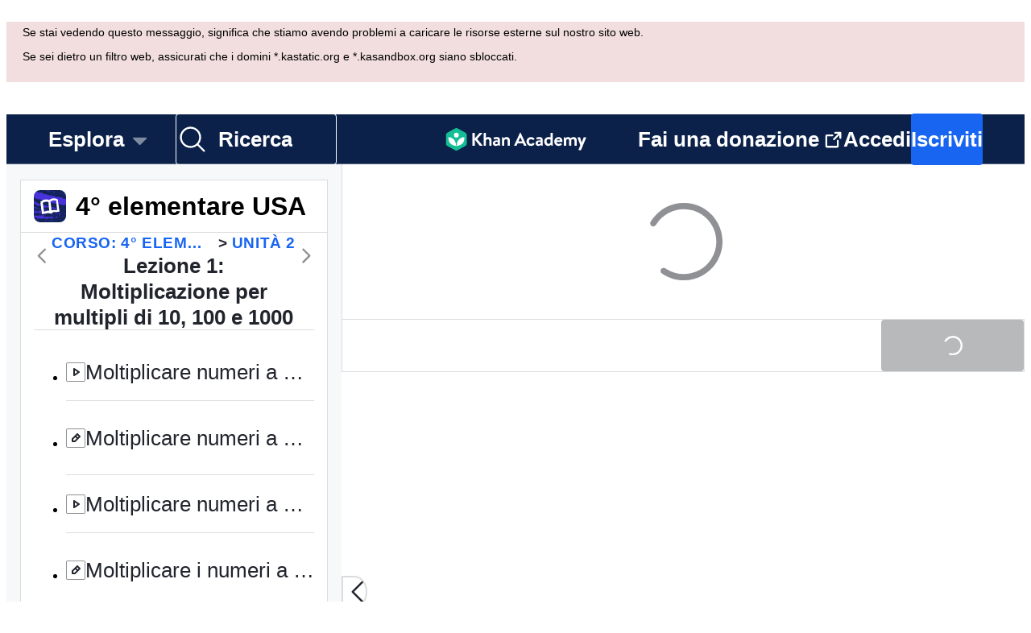

--- FILE ---
content_type: text/javascript
request_url: https://cdn.kastatic.org/khanacademy/213831.7a97da6c4d9baa11.js
body_size: 17977
content:
"use strict";(self.webpackChunkkhanacademy=self.webpackChunkkhanacademy||[]).push([["213831"],{520024:function(e){e.exports=JSON.parse('{"abawvO":["Pagina non tradotta"],"dBxtoK":["Siamo spiacenti, questa pagina non \xe8 stata ancora tradotta nella lingua selezionata."],"DU3aQ8":["Siamo spiacenti, questa pagina non \xe8 stata ancora tradotta in ",["language"],"."],"DxWYIs":["Vai alla Home page di Khan Academy"],"OOYoXr":["Visualizza la pagina in inglese"],"XSlm/0":["Se il problema persiste e si pensa che qualcosa non vada, per favore <0>",["0"],"</0> e gli daremo un\'occhiata."],"CpcmBV":["inviaci una segnalazione"],"wW1cgr":["Chiudi il menu di Khanmigo"],"dh+z3m":["Apri il menu di Khanmigo"],"FScIHE":["Assegna attivit\xe0"],"J7Fu2r":["Riavvia strumento"],"HXKckj":["Aggiorna chat"],"7uG7ZX":["Armadio di Khanmigo"],"Sdv6pQ":["Cronologia chat"],"Q6hhn8":["Preferenze"],"mYKxpV":["Questa data \xe8 passata."],"WQNKcV":["La data d\'inizio deve precedere la data di consegna"],"esJzMQ":["La data di consegna deve essere successiva alla data d\'inizio"],"nABHZE":["La data di scadenza deve essere prima della data massima consentita"],"2cK9wh":["[Ieri]"],"TQm/kZ":["[Oggi]"],"AP2b8W":["[Domani]"],"r5Nm+u":["Questa assegnazione non \xe8 disponibile nella tua lingua."],"rTFusU":["Attivit\xe0 Khanmigo"],"50/FGa":["Esercizio"],"f6e0Ry":["Articolo"],"LcvuY3":["Test dell\'unit\xe0 tematica"],"ylaWz8":["Quiz tematico"],"opree/":["Foglio di brutta"],"iZWlw6":["Sfida"],"jijeT/":["Interattivo"],"e0NrBM":["Progetto"],"dIZ/63":["Spiegazione interattiva"],"C4Ljxp":["Sfida del corso"],"yz7wBu":["Chiudi"],"e/TJeK":["Le tue modifiche apportate sono state salvate."],"jnaSrf":["Ops! Sembra che l’assegnazione di “",["title"],"” non sia andata a buon fine. Prova di nuovo!"],"9yJM/l":["Ops! Sembra che l’assegnazione di ",["failedCount"]," compiti non sia andata a buon fine. Prova di nuovo!"],"F6HQce":["Hai assegnato “",["title"],"” ai futuri studenti della tua classe ",["studentListName"],"."],"HhRwZP":[["studentCount","plural",{"one":["Hai assegnato “",["title"],"” a ","#"," studente della tua classe ",["studentListName"],"."],"other":["Hai assegnato “",["title"],"” a ","#"," studenti nella tua classe ",["studentListName"],"."]}]],"SaKWvI":["Hai assegnato “",["title"],"” a ",["studentListName"],"."],"hnDku+":["Hai assegnato “",["title"],"” a ",["classCount"]," classi."],"G9QEyC":["Hai assegnato “",["title"],"” a ",["classCount"]," bambini."],"jQdRkC":["Hai creato le attivit\xe0 ",["contentCount"]," per i futuri studenti della tua classe ",["studentListName"],"."],"4mE5TW":[["studentCount","plural",{"one":["Hai assegnato ",["contentCount"]," elementi a ","#"," studente della classe ",["studentListName"],"."],"other":["Hai assegnato ",["contentCount"]," elementi a ","#"," studenti della classe ",["studentListName"],"."]}]],"vijqNb":["Hai assegnato ",["contentCount"]," elementi a ",["studentListName"],"."],"5sS9wq":["Hai assegnato ",["contentCount"]," elementi a ",["classCount"]," classi."],"C2/95q":["Hai assegnato ",["contentCount"]," elementi a ",["classCount"]," bambini."],"n5f9ou":["Ops! Sembra che il salvataggio di “",["title"],"” non sia andato a buon fine. Prova di nuovo!"],"u0SqhJ":["Ops! Sembra che il salvataggio di ",["failedCount"]," dei compiti non sia andato a buon fine. Prova di nuovo!"],"Lv2K2z":["Hai salvato “",["title"],"” per i futuri studenti della tua classe ",["studentListName"],"."],"5lt34x":[["studentCount","plural",{"one":["Hai salvato“",["title"],"” a ","#"," studente della tua classe ",["studentListName"],"."],"other":["Hai salvato “",["title"],"” a ","#"," studenti della classe ",["studentListName"],"."]}]],"zdFkH0":["Hai salvato “",["title"],"” a ",["studentListName"],"."],"SLc0vs":["Hai salvato “",["title"],"” in ",["classCount"]," classi."],"W/XFVf":["Hai salvato “",["title"],"” a ",["classCount"]," bambini."],"NF31a2":["Hai salvato ",["contentCount"]," oggetti per i futuri studenti della tua classe ",["studentListName"],"."],"Sjqu3w":[["studentCount","plural",{"one":["Hai salvato ",["contentCount"]," elementi per ","#"," studente nella classe ",["studentListName"],"."],"other":["Hai salvato ",["contentCount"]," elementi per ","#"," studenti della classe ",["studentListName"],"."]}]],"CkLafJ":["Hai salvato ",["contentCount"]," elementi a ",["studentListName"],"."],"zKEefI":["Hai salvato ",["contentCount"]," elementi in ",["classCount"]," classi."],"Q3jsUl":["Hai salvato ",["contentCount"]," elementi a ",["classCount"]," bambini."],"XI3AJ9":["Hai gi\xe0 creato un compito per gli studenti con questa data di scedenza."],"ZBrxj7":["Vedi compiti salvati"],"qoXh9S":["Vedi compiti"],"10Xyas":["Vai alla bacheca"],"v40pC9":["Ops! Sembra che la modifica di ",["0"]," non sia andata a buon fine. Prova di nuovo!"],"c5hYsw":["Hai modificato ",["0"]," in ",["1"],"."],"IVt99r":["Hai modificato ",["0"]," nella tua classe ",["1"],"."],"1eDVZ5":["Seleziona nessun bambino"],"oO3Vja":[["numClasses","plural",{"one":["Seleziona ","#"," bambini"],"other":["Seleziona tutti i ","#"," bambini"]}]],"3AcDp9":["Nessun bambino"],"LWHaak":[["numSelectedValues","plural",{"one":["#"," bambino"],"other":["#"," bambini"]}]],"fgNw3S":["Tutti i bambini"],"YC8nP3":["Seleziona nessuna classe o bambino"],"wE2Kmy":[["numClasses","plural",{"one":["Seleziona ","#"," classe e bambini"],"other":["Seleziona tutte le ","#"," classi e bambini"]}]],"FivMy6":["Nessuna classe o bambino"],"w9eznn":[["numSelectedValues","plural",{"one":["#"," classe e bambini"],"other":["#"," classi e bambini"]}]],"CBiPXq":["Tutte le classi e i bambini"],"8A3z1p":["Non selezionare nessuna classe"],"+2t5bv":[["numClasses","plural",{"one":["Seleziona ","#"," classe"],"other":["Seleziona ","#"," classi"]}]],"PEm6Qv":["Nessuna classe"],"QROzS1":[["numSelectedValues","plural",{"one":["classe ","#"],"other":["classi ","#"]}]],"5TsZu1":["Tutte le classi"],"3xf5dD":["No studenti"],"Z3FXyt":["Caricamento..."],"YmTUPR":["Tutti gli studenti futuri"],"oRnAxO":["Tutti gli studenti"],"z2Xjq7":["Non selezionare studenti"],"t++s1M":[["numStudents","plural",{"one":["Seleziona ","#"," studente"],"other":["Seleziona ","#"," studenti"]}]],"F7Zoo9":[["numSelectedValues","plural",{"one":["#"," studente"],"other":["#"," studenti"]}]],"j2sMpd":["Hai completato il tuo compito per <0>",["studentListName"],"</0>."],"uU3bTc":["Hai completato il tuo compito!"],"KkA/R9":[["0","plural",{"one":["Cancellare ","#"," compito?"],"other":["Cancellare ","#"," compiti?"]}]],"MYsq90":[["0","plural",{"one":["#"," compito verr\xe0 rimosso dalla tua classe. Anche completamenti e report verranno cancellati."],"other":["#"," compiti verranno rimossi dalla tua classe. Anche completamenti e report verranno cancellati."]}]],"BrGCJE":[["failedCount","plural",{"one":["Oops! Sembra che l\'eliminazione di ","#"," compito abbia fallito. Per favore riprova!"],"other":["Oops! Sembra che l\'eliminazione di ","#"," compiti abbia fallito. Per favore riprova!"]}]],"A0Jl1Z":["Hai eliminato ",["successCount"]," assegnazione/i da ",["studentListName"],", ma sembra che l\'eliminazione di ",["failedCount"]," assegnazione/i non sia riuscita. Si prega di riprovare."],"h5UHjc":[["successCount","plural",{"one":["Hai eliminato ","#"," assegnazione da ",["studentListName"],"."],"other":["Hai eliminato ","#"," assegnazioni da ",["studentListName"],"."]}]],"g9RkG1":["Hai cancellato ",["successCount"]," compito (i) dalla tua classe ",["studentListName"]," ma sembra che la cancellazione di ",["failedCount"]," compito (i) sia fallita. Per favore riprova."],"J4frSO":[["successCount","plural",{"one":["Hai cancellato ","#"," compito della tua classe ",["studentListName"],"."],"other":["Hai cancellato ","#"," compiti della tua classe ",["studentListName"],"."]}]],"VzKOLT":["S\xec, elimina (",["num"],")"],"dEgA5A":["Annulla"],"EF2EU9":["Eliminazione..."],"pqB8qI":["Programma (",["itemCount"],")"],"uu1Mak":["Assegna (",["itemCount"],")"],"RacjV6":[["itemCount","plural",{"one":["Assegnare elemento ","#"],"other":["Assegna elementi ","#"]}]],"qefZJw":["Copia attivit\xe0"],"UmWDb3":["Modifica attivit\xe0"],"vHEAsw":["Sto salvando le modifiche..."],"kaEPzR":["Assegna"],"rMNcuR":["Modifica (1)"],"KEE4iP":["Programma"],"mosN0Q":["Stai modificando un\'attivit\xe0 esistente."],"we2K44":["I dati dell\'attivit\xe0 andranno perduti per tutti gli studenti che eliminerai."],"bPZQHI":["Le impostazioni saranno applicate a tutte le attivit\xe0 selezionate."],"Whr/lp":["Livello della classe"],"UbsEjr":["2\xb0 media USA"],"6gbso/":["3\xb0 media USA"],"jmwSr7":["1a liceo (Usa)"],"ucUZlb":["10\xb0 grado"],"xREiCN":["undicesimo anno"],"IuRe3V":["Dodicesimo anno"],"qyI0Y8":["Tipo di saggio"],"U2cYHP":["Persuasivo/argomentativo"],"5k6UZ5":["Espositivo/spiegativo"],"/ePIH1":["Analisi letteraria"],"KfVzR9":["Istruzioni per il saggio"],"h68CBy":["Conteggio minimo di parole"],"aZpwPN":["Inserisci qui le istruzioni per il saggio per i tuoi studenti. Sii il pi\xf9 specifico e dettagliato possibile nelle tue istruzioni in modo che Khanmigo possa aiutare meglio i tuoi studenti."],"O4KyBr":["C\'\xe8 un conteggio massimo di parole di 1750."],"WAyrTF":[["0","plural",{"one":["L\'invito/istruzioni per il saggio deve essere di almeno ","#"," parola"],"other":["L\'invito/istruzioni per il saggio dovrebbe essere di almeno ","#"," parole"]}]],"a/jexS":["Esempio: Coprifuoco per Saggio Persuasivo per Adolescenti"],"98kqZW":["Seleziona livello"],"GVXYqR":["Seleziona un tipo di saggio"],"hliy72":["Esempio: I genitori dovrebbero imporre orari di rientro agli adolescenti? Perch\xe9 s\xec o perch\xe9 no? Prendi posizione dopo aver effettuato una ricerca e scrivi un saggio dichiarando la tua posizione. Abbi un\'introduzione chiara e usa prove da fonti affidabili per ogni lato, evidenziando i punti di forza e di debolezza di entrambe le parti."],"w8K4jM":["Le tue istruzioni personalizzate per lo studente"],"LHYHso":["Il titolo dell\'assegnazione \xe8 obbligatorio"],"etIUvG":["Il titolo dell\'assegnazione deve essere di ",["TITLE_MAX_CHARACTERS"]," caratteri o meno"],"dt42rx":["Il conteggio minimo delle parole deve essere un numero maggiore di 0"],"0ka5aM":["Il conteggio minimo delle parole deve essere un numero inferiore a 1750"],"ELUW0J":["Si \xe8 verificato un errore durante il caricamento delle opzioni di personalizzazione. Per favore riprova pi\xf9 tardi."],"yZ8J8y":["Titolo dell\'assegnazione"],"AsSWFc":["Questo titolo richiesto verr\xe0 mostrato nell\'elenco delle assegnazioni degli studenti. Il numero massimo di caratteri \xe8 ",["TITLE_MAX_CHARACTERS"],"."],"NxHkkp":["Istruzioni"],"jnnDYc":["Queste istruzioni personalizzate forniranno struttura per i tuoi studenti nelle loro chat con Khanmigo. Il numero massimo di caratteri \xe8 ",["INSTRUCTIONS_MAX_CHARACTERS"],"."],"EqVAAq":["Condividi il compito con gli studenti"],"4RzB6w":["Puoi sempre trovare di nuovo i link dei compiti nel tuo tab Gestisci."],"yFd6Nb":["Vengono mostrati solo i primi cinque link. Puoi sempre trovare di nuovo i link dei compiti nel tuo tab Gestisci."],"wTE6ws":["Puoi sempre trovare i link dei compiti nel tuo tab Gestisci."],"cS47BD":["Spiacente, si \xe8 verificato un errore durante il recupero delle informazioni del compito."],"he3ygx":["Copia"],"6V3Ea3":["Copiato"],"lzAlVM":["Tocca il bottone nero \\"Copiare\\""],"AEGM8s":["Impossibile copiare"],"WAjFYI":["Data d\'inizio"],"xAYSEs":["Orario d\'inizio"],"dTSGpm":["L\'attivit\xe0 sar\xe0 visibile ai tuoi studenti in questa data. "],"XicmhT":["Data di scadenza"],"6IWfdD":["Scadenza"],"EV9SSM":["Bambini"],"p+fUnC":["Classe e bambini"],"ft6ass":["Classe"],"29Wjox":["Studenti e bambini"],"jwP0+M":["Studenti"],"PHPXPv":["Gli studenti che non hanno abilitato Khanmigo non possono essere assegnati a un\'attivit\xe0 di Khanmigo."],"mYGY3B":["Data"],"LhMjLm":["Tempo"],"F6aGDO":["Scegli o inserici una data"],"VAy6XC":["La data selezionata non pu\xf2 essere precedente al ",["0"]],"tAinMb":["La data selezionata non pu\xf2 essere successiva al ",["0"]],"GwhNN9":["Scegli un\'ora"],"cH5kXP":["Adesso"],"XvjC4F":["Salvando..."],"vgpfCi":["Salva bozza"],"3Rb9wf":["Assegnazione in corso..."],"9iU0tv":["Insieme di domande differente per ogni studente o bambino"],"OITAPt":["Ogni studente o bambino lavorer\xe0 su un insieme casuale di domande, mostrate in ordine casuale."],"+L7S+9":["Stesso insieme di domande per tutti gli studenti e bambini"],"e2u9V9":["Studenti e bambini lavoreranno sullo stesso insieme di domande, mostrate nello stesso ordine, senza domande bonus."],"f0JIaM":["Studenti e bambini lavoreranno sullo stesso insieme di domande, mostrate nello stesso ordine."],"2TEjfr":["Domande diverse per ciascuno studente"],"q73vSN":["Ogni studente lavorer\xe0 su un insieme casuale di domande, mostrate in ordine casuale."],"EwpkZa":["Stesse domande per tutti gli studenti"],"Z4WAa3":["Gli studenti lavoreranno tutti sullo stesso serie di domande, mostrate nello stesso ordine, senza domande bonus."],"XCYWHj":["Gli studenti lavoreranno tutti sullo stesso insieme di domande, mostrate nello stesso ordine."],"02riOr":["Insieme di domande"],"vndZDc":["(si applica solo agli esercizi)"],"q6l4t3":["Test dell’unit\xe0"],"qJLttu":["Argomento"],"HAQlGl":["Attivit\xe0 AI"],"Dd7YLj":["Forse pi\xf9 tardi"],"xY2XEj":["Indossa questo elemento"],"En60CP":["Riscatta i tuoi punti energia per dare a Khanmigo un nuovo look. Vuoi guadagnare pi\xf9 punti energia? <0>Ecco come</0>"],"7mluuy":["Hai bisogno di pi\xf9 punti per richiedere questo elemento"],"hom7qf":["Richiesta"],"ovBPCi":["Predefinito"],"hRWvpI":["Richiesto"],"G2fuEb":["Bloccato"],"IHpGuQ":["Punti disponibili da richiedere"],"69Ehvs":["minuti d\'esercizio"],"Ty82sP":["totale minuti attivit\xe0 di apprendimento"],"QglPWi":[["0"]," alle ",["1"]],"e8vH3/":["Usato \\"Inizia di nuovo\\""],"URmyfc":["Dettagli"],"UrKHn4":["Non Iniziato"],"kXdiam":["Tentato"],"IwICMB":["Familiare"],"aWz9oe":["Competente"],"cLN10o":["Approfondito"],"Ef7StM":["Sconosciuto"],"QEqhZ2":["Tutti i contenuti"],"jrCocD":["Aree istruttive dei percorsi di apprendimento"],"Z9EJSO":["Obiettivi della padronanza del corso"],"mUJsje":["Tipo di corso"],"iHmyze":["Esercizi"],"RKuImK":["Video"],"Tt5T6+":["Articoli"],"K4u9Gk":["Quiz"],"gV4cv4":["Test di unit\xe0"],"lwMX0K":["Sfide del corso"],"SWSPH3":["Sfide di padronanza"],"wum4lT":["Attivit\xe0 di Khanmigo"],"mGNs+z":["Insegnante di scrittura"],"Oiohmr":["Tutte le attivit\xe0"],"rUjktt":["Tipo di attivit\xe0"],"OZJeTZ":["Abilit\xe0"],"o+XJ9D":["Modifica"],"oCHfGC":["Livello"],"yQRlto":["Noti pi\xf9 cambiamenti nelle abilit\xe0 che risposte alle domande? <0>",["0"],"</0>"],"xsmKap":["Impara come soddisfare i prerequisiti. "],"lZw9AX":["Mostra tutti"],"i/SFFJ":["Chiedi di questa immagine..."],"J4BDJF":["Chiedi pure..."],"nP/dUl":["Fai una domanda da inviare"],"pi1oME":["Invia messaggio"],"q8hpwL":["Scrivi messaggio (non condividere dati personali)"],"72rfPZ":["Attiva/disattiva opzioni chat"],"YyEvbd":["chiudi tastiera matematica"],"39XxYd":["apri tastiera matematica"],"Zjbjsr":["chiudi tastiera matematica ",["ariaLabelId"]],"LgwrED":["apri tastiera matematica ",["ariaLabelId"]],"yzF66j":["Collegamento"],"xARefy":["Pronto per inviare?"],"nU+wo1":["Sei pronto per inviare il tuo compito? Una volta inviato, non puoi apportare modifiche. Prenditi un momento per rivedere il tuo lavoro."],"5xvHen":["Non ancora"],"7jOjlJ":["S\xec, invia ora"],"hQRttt":["Invia"],"b8mG+R":["Invia questo compito"],"MaTUJ9":["Il tuo compito \xe8 stato inviato."],"LVYzqB":["La tua sottomissione precedente sar\xe0 persa se reinvii. Sei sicuro di voler reinviare?"],"XHSZa2":["C\'\xe8 stato un errore nell\'invio del tuo compito. Perfavore riprova pi\xf9 tardi."],"ZU3JQG":["Inviato"],"PNGkb4":["Reinvia"],"EpCXmI":["Reinvia questo compito"],"noe69S":["Aggiungi riferimento"],"kTTLwd":["I riferimenti sono disabilitati"],"X4BIM4":["Menziona bambino"],"w99y9w":["Menziona studente"],"saGDMk":["Il tuo progresso sar\xe0 perso se non invierai il tuo compito. Sei sicuro di voler uscire?"],"VjttRk":["Visualizza immagine a grandezza naturale"],"+jw/c1":["Elimina immagine"],"cjIa4X":["Miniatura dell\'immagine allegata: ",["altText"]],"fshen4":["Miniatura dell\'immagine allegata"],"K0lbdV":["Immagine a grandezza naturale: ",["altText"]],"AJQOrF":["Immagine a grandezza naturale"],"i9uXJ8":["Voce di Khanmigo abilitata"],"6YL0R5":["Voce di Khanmigo disabilitata"],"GDi+LF":["La voce non \xe8 disponibile per questa attivit\xe0."],"wa4ao7":["Allega immagine"],"r/eAho":["Non siamo riusciti a elaborare quell\'immagine. Per favore prova di nuovo, oppure prova un\'immagine diversa."],"VnUDBm":["Non siamo riusciti a caricare l\'URL dell\'immagine. Per favore, riprova oppure prova a scaricare l\'immagine e allegarla come file."],"xNeWpl":["Non siamo riusciti a recuperare l\'URL dell\'immagine. Riprova o prova un URL diverso"],"m91b2N":["Allega immagine dal file"],"Vmx1LN":["Allega file immagine"],"oK0Eif":["Allega immagine dalla fotocamera"],"izK+f+":["Allega immagine tramite URL"],"/0W0hm":["Annulla allegato immagine"],"oT0JUN":["Si prega di evitare di collegare immagini che contengono informazioni personali o sensibili."],"reT0kv":["Quando catturi immagini, assicurati che non contengano informazioni sensibili."],"GDm+7c":["Si prega di evitare di allegare immagini che contengono informazioni personali o sensibili."],"XTycmt":["Ripeti la foto"],"YGAmpG":["Ripeti"],"PVflrA":["Cattura immagine dalla fotocamera"],"ggFPrZ":["Trascina e Rilascia qui o"],"loZhhb":["Formati supportati: PNG, JPEG"],"AZDR/W":["Cancella immagine"],"KvMiT4":["Scegli un\'immagine da allegare"],"+yPBXI":["Scegli file"],"DobM/Q":["Inserisci URL"],"sW5OjU":["obbligatorio"],"cvagBa":["Anteprima immagine"],"rdUucN":["Anteprima"],"RwFD7n":["Seleziona una modalit\xe0 di input immagine"],"an5hVd":["Immagini"],"rT2cV+":["Fotocamera"],"LD6dSx":["Da URL"],"tGAten":["Tasti di matematica"],"Cl8bBC":["Notifica di sistema"],"yB1BoN":["Messaggio ricevuto"],"qmoFjd":["Messaggio inviato"],"MyjAbr":["Reinvia"],"qeOBfS":["Uh oh! Il testo inserito \xe8 ",["0","plural",{"one":["#"," carattere"],"other":["#"," caratteri"]}]," troppo lungo."],"g3eswf":["Deve essere fornito"],"ZbLZER":["Seleziona uno..."],"TMLAx2":["Obbligatorio"],"L1uMzn":["Aggiungi un altro"],"/hrkZs":["Rimuovi campo"],"BNpNwe":["Standard o obiettivo di apprendimento"],"bIQyQ/":["Fornisci una descrizione standard completa o un obiettivo di apprendimento associato al tuo argomento."],"1DBGsz":["Note"],"RCPvUJ":["Aggiungi eventuali dettagli sull\'argomento o sugli strumenti didattici che desideri utilizzare"],"Tkxdr6":["Usa il contenuto di Khan Academy invece"],"0t3nsi":["Cerca in Khan Academy..."],"Ri/IL+":["Fornisci il tuo contenuto..."],"4YkdIH":["Khanmigo avr\xe0 bisogno di alcuni dettagli per aiutarti a scrivere"],"IgrLD/":["Pausa"],"7ZuIsy":["Ripeti questo messaggio"],"lQeGNv":["Interrompi risposta"],"ko/mGk":["Questa conversazione ha attivato il <0>sistema di moderazione</0> di Khanmigo. Se pensi che questa conversazione rispetti le <1>Linee guida della Comunit\xe0</1>, riformula la tua risposta e riprova. Se pensi che sia stato segnalato per errore, clicca su Lascia un feedback per farcelo sapere."],"xXKPYE":["L\'immagine o il testo che hai inviato ha attivato il <0>sistema di moderazione di Khanmigo</0>. Cambia la tua risposta e riprova, assicurandoti che segua le nostre <1>Linee Guida della Community</1>. Se pensi che sia stato segnalato per errore, clicca su Lascia Feedback per farcelo sapere."],"DCeSWE":["Calcolando"],"DRrXSx":["Ricorda di controllare la matematica AI"],"4kj17q":["Impossibile allegare"],"MmfnRU":["Questa immagine non viene visualizzata perch\xe9 \xe8 stata segnalata dal nostro sistema di moderazione"],"PAk7H8":["Generazione di suggerimenti"],"c2des4":["Generazione audio"],"9bG48P":["Inviando"],"NWmohA":["Non consegnato"],"u5Vlgz":["pollice su"],"FUznFj":["pollice gi\xf9"],"Va0/cM":["Nascondi suggerimenti"],"zwpC54":["Mostra suggerimenti"],"qDLTYR":["Lascia un feedback"],"I2bIv9":["Grazie! Anche se non possiamo rispondere a ogni commento, li leggiamo quotidianamente."],"PiH3UR":["Copiato!"],"Rxcc2e":["Non copiato"],"3GF5sW":["Molto cattivo"],"+f5Tkb":["Cattivo"],"DekYkx":["Neutro "],"OEEQKT":["Buona"],"E9dcPh":["Molto bene"],"DPAQla":["Problema Generato del Diagramma"],"5HzD20":["Problema di Allegato Immagine"],"eNtn1d":["Problema di lingua"],"/pWQcD":["Problema matematico"],"YqzeGi":["Problema tecnico"],"/IX/7x":["Altro"],"PmtLRf":["C\'\xe8 stato un problema"],"jpDhVW":["La risposta \xe8 stata buona"],"lsAirk":["Feedback generale"],"5HsCRi":["Seleziona uno (obbligatorio)"],"de7Clk":["Per favore valuta la tua esperienza con Khanmigo"],"xwio1G":["Quale risposta sarebbe migliore (opzionale) - NON condividere alcun dato personale"],"gcErb8":["Assistenza e Supporto per Khanmigo"],"xhZhk/":["Se hai domande su come usare Khanmigo, visita il nostro <0>Centro Risorse e FAQ</0>"],"kFyZgz":["Per favore descrivi il problema con la risposta dell\'immagine. Includi un link all\'immagine su Google Drive (o altro servizio Cloud) poich\xe9 non conserviamo effettivamente le immagini che fornisci come input. (facoltativo) - non condividere dati personali."],"kAThWY":["Si prega di descrivere il problema con la risposta al diagramma - NON condividere dati personali."],"AB6iQM":["Descrivi il problema (opzionale) - NON condividere alcun dato personale"],"b+LuRc":["Khanmigo pu\xf2 parlare!"],"ZTRGzR":["Seleziona una voce"],"/GMa32":["Clicca sulle cuffie per attivare la Voce di Khanmigo."],"0xaJj1":["Clicca il pulsante play per rivedere un messaggio."],"DPfwMq":["Fatto"],"jhJ7LW":["Scegli una voce per Khanmigo. Puoi sempre cambiarla nel menu delle impostazioni."],"1o2Ev8":["Abilita voce ora"],"65VN7K":["Interessi"],"0N6E1h":["Imposta lo stile di lettura e la voce con cui preferisci che Khanmigo ti risponda."],"fiw2g0":["Ops! A quanto pare, non abbiamo dati disponibili per questo utente."],"tgUL0/":["Torna alla ricerca su Khan Academy Classic"],"TWuauE":["Per favore scegli un nome diverso."],"jhU84h":["Re-autenticazione necessaria per eseguire questa azione. Riprova."],"E0m+5e":["Sei sicuro di voler modificare il tuo nickname?"],"ehOkF+":["Nozioni di base"],"6YtxFj":["Nome"],"k8T8wx":["Questo \xe8 come apparir\xe0 il tuo nome in Khan Academy, e come i tuoi amici e istruttori potranno riconoscerti."],"QFImLl":["Errore di log-in. Per favore riprovate."],"nyr0mJ":["Oops! Impossibile accedere con quel nome utente. Per favore accedi con il tuo indirizzo email e poi cambia il tuo nome utente per risolvere questo problema. Se non hai un indirizzo email, contatta l\'assistenza."],"GuAMo0":["Nome utente o password non corretti."],"bQfL/D":["Siamo spiacenti, hai fatto troppe richieste."],"jI/gVJ":[["USERNAME_MAX_LENGTH","plural",{"one":["I nomi utente devono essere alfanumerici, iniziare con una lettera e essere lunghi da ",["USERNAME_MIN_LENGTH"]," a ","#"," caratteri"],"other":["I nomi utente devono essere alfanumerici, iniziare con una lettera e essere lunghi da ",["USERNAME_MIN_LENGTH"]," a ","#"," caratteri"]}]],"kf83Ld":["Qualcosa \xe8 andato storto."],"uHTyMm":["Troppo breve."],"AqelTl":["Il nome utente che hai scelto non \xe8 disponibile."],"Y6hkLe":["Troppo lungo."],"BL182E":["Inizia con una lettera."],"hrPsEP":["Solo lettere e numeri."],"QRMgHl":["Guarda bene!"],"o8Zkr1":["Per favore indicaci la tua email."],"GZ7gIc":["Inserisci un indirizzo e-mail valido ad es. esempio@email.com"],"Iu8FSL":["Intendevi <0>",["suggestion"],"</0>?"],"TvDpu3":["Vorremmo sapere il tuo nome."],"1VGmsn":["Vorremmo sapere il tuo cognome."],"6BiC7o":["Ci dispiace, ma quella password \xe8 troppo debole."],"pwEPkP":["Questa email non sembra essere formattata correttamente."],"chtgyr":["Esiste gi\xe0 un account con questa email. Se \xe8 tuo, <0>accedi ora</0>."],"qUI0A+":["Esiste gi\xe0 un account con questa email. Se \xe8 tuo, <0>accedi</0> con il tuo account di terze parti (Google, Facebook, Apple, ecc.)."],"QZnlj7":["Al momento sei connesso con un altro account. Esci da quell\'account e riprova."],"yl7Nu2":["Oops! Qualcosa \xe8 andato storto. Per favore riprova."],"U/Chqv":["Il nome utente non \xe8 disponibile."],"5Is9jy":["Data di nascita non valida."],"dMq/hF":["Codice di classe invalido."],"4tyi0t":["L\'indirizzo e-mail del genitore o del tutore legale non \xe8 valido."],"x7U0/o":["Esiste gi\xe0 un account con questa email. Seleziona “Indietro” e scegli “Accedi al tuo account esistente”"],"W4gRt8":["La tua password deve essere lunga almeno ",["minLength"]," caratteri."],"ekpd3j":["Per favore, crea una password."],"3nnJHo":["Per favore, scegli un nome utente."],"y3aU20":["Salva le modifiche"],"lnK+k7":["Salvare le modifiche ricaricher\xe0 la pagina."],"mALQCE":["Oops. Qualcosa \xe8 andato storto. Per favore riprovate."],"t//t0T":["Disconnetti da ",["thirdParty"]],"HPAYWD":["Sei sicuro di voler disconnettere questo account?"],"+K0AvT":["Disconnesso/a"],"DJUa73":["Impostazioni account collegati"],"KmCiQt":["Account collegati"],"dnYO0c":["Questi account collegati possono essere utilizzati per accedere alla Khan Academy:"],"3Y2cb9":["Connettiti con Apple"],"OWukwn":["Non possiamo trovare un account associato a questo login. Si prega di registrare un account per continuare."],"bInJFp":["Continua con Apple"],"Tk3V+k":["Stai accedendo..."],"Xo7rk9":["Il browser ha bloccato una finestra popup necessaria per l\'accesso. Modifica le impostazioni del browser per consentire i popup da khanacademy.org."],"zn1Xmb":["Hai chiuso la finestra popup prima di accedere. Se \xe8 stato un errore, prova nuovamente ad accedere."],"3VQuru":["Non \xe8 stato possibile continuare con ",["loginType"]," a causa di un errore. Riprova o accedi con un metodo diverso."],"8vp/ce":["Questa password \xe8 sbagliata."],"sQia9P":["Accedi"],"JmF5rQ":["Accedi in un altro modo"],"7MMREX":["Confermiamo la tua identit\xe0."],"cLQf53":["Per la sicurezza del tuo account, devi effettuare nuovamente il login per apportare questa modifica."],"rtTOrO":["Continua con ClassLink"],"opcD5Q":["Errore imprevisto si \xe8 verificato"],"S5phgv":["Impossibile connettersi a Clever"],"ZSgjQ1":["Nessun dato Clever ricevuto"],"Cf5CNK":["Non siamo riusciti a portarti su Khan Academy (problema di connessione). Dal tuo portale Clever, prova a selezionare nuovamente l\'app Khan Academy. Se hai ancora problemi, contatta il nostro team di supporto!"],"02S6xJ":["Contatta l\'assistenza"],"XSphDs":["Messaggio di errore: ",["0"]],"iH8pgl":["Indietro"],"ttZ2cc":["Possiamo utilizzare il tuo account esistente?"],"Tg/G4R":["Usando il tuo account esistente e aggiungendo la tua Clever ID, potrai vedere tutti i tuoi progressi esistenti in questo account scolastico. E permetter\xe0 ai tuoi insegnanti di vedere tutta la tua attivit\xe0."],"UOyvFy":["S\xec, usa il mio account esistente"],"sXPtvz":["No, crea un nuovo account"],"3tQdzi":["Ciao, "],"If30dR":["Ops! Non \xe8 stato possibile verificare la tua et\xe0 quindi non puoi usare il tuo account personale per partecipare a questa classe. Riprova ad accedere con la tua e-mail scolastica."],"k0L/Yx":["Oops! Data la tua et\xe0, non puoi usare il tuo account personale per unirti a questa classe. Prova a registrarti con la tua email scolastica."],"GQbRLc":["Iscriviti con la tua email scolastica"],"P7+Bbu":["Esiste gi\xe0 un account Khan Academy per questa email. Accedi all\'account esistente o inserisci una nuova email per continuare."],"pax9GA":["Siamo spiacenti, si \xe8 verificato un errore imprevisto! Si prega di riprovare pi\xf9 tardi."],"mpt9T+":["Creare un nuovo account"],"IUAVX7":["Email della scuola"],"G/7oKa":["esempio@scuola.edu"],"e+RpCP":["Iscriviti"],"Xv53CN":["Effettua il login con l\'account esistente"],"ierAEK":["Qual \xe8 il tuo compleanno?"],"HajiZl":["Mese"],"H7OUPr":["Giorno"],"3PAU4M":["Anno"],"IU8Iw1":["Per favore inserisci una data di nascita valida."],"Zk5ux9":["Spiacenti, \xe8 impossibile trovare un account Khan Academy connesso a questa email."],"slOprG":["Reimposta la password"],"YlpiJH":["Ti abbiamo inviato un messaggio a ",["email"]],"xXnICL":["Segui il link in quel messaggio per ripristinare la tua password."],"OBMDzq":["Inserisci l\'email associata al tuo account Khan Academy e ti invieremo un link per reimpostare la password."],"BopPj6":["email@esempio.com"],"etvYt8":["Invia un link tramite email"],"fGfqs1":["Accedi al tuo account esistente"],"87uClH":["E-mail o nome utente"],"UOMQAM":["Per accedere alla piattaforma \xe8 necessaria una mail o un nome utente. Puoi anche accedere con Google."],"rWnolY":["Per accedere \xe8 necessaria una password."],"UNMVei":["Hai dimenticato la password?"],"oZyG4C":["Continua con Google"],"aIXCVN":["Il tuo browser ha bloccato una finestra popup necessaria per l\'accesso. Clicca su Continua con Google e riprova ad accedere."],"JbFmLD":["Il browser ha bloccato dei cookie di terze parti necessari per l\'accesso. Modifica le impostazioni del browser per consentire i cookie da khanacademy.org."],"Yb2vtw":["Al momento sei connesso a un altro account Google. Esci da quell\'account e riprova."],"1x3wHL":["Il tuo invito non \xe8 stato trovato. Per favore prova a cliccare nuovamente sul link nella tua email."],"JA/gst":["Benvenuto in Khan Academy!"],"XwCzj8":["Continua con Clever"],"U1Sf8X":["Continua con Facebook"],"FHJE9I":["Per accedere con Facebook, abilita i cookie funzionali"],"+YjE1r":["Al momento sei connesso a un altro account Facebook. Esci da quell\'account e riprova."],"ztoybH":["Continua con Microsoft"],"sB8zO9":["L\'indirizzo e-mail ",["email"]," non \xe8 collegato al tuo account Khan Academy"],"wFXbYF":["Per favore, imposta un altro indirizzo e-mail come primario prima di rimuovere ",["email"],"."],"l4+ERy":["Sei sicuro di voler cancellare ",["email"]," dal tuo account?"],"s7AZGw":["Non vi \xe8 alcun indirizzo e-mail collegato a questo account Khan Academy. Dal momento che il tuo bambino ha ",["age"]," anni, il suo indirizzo e-mail pu\xf2 essere aggiunto alla pagina delle impostazioni, affinch\xe9 possa ricevere le notifiche."],"CYuDdQ":["Non c\'\xe8 nessun indirizzo email collegato a questo account Khan Academy. Dal momento che tuo figlio/a ha ",["age"]," anni, i vostri due account possono essere scollegati con l\'aggiunta di un indirizzo email andando su questa pagina di impostazioni, dall\'account di tuo figlio/a."],"vigEgb":["Non hai un indirizzo email collegato a questo account Khan Academy. Dal momento che hai ",["age"]," anni, puoi collegare un indirizzo email al tuo account cos\xec da poter ricevere notifiche via email."],"jjWiPY":["Non hai un indirizzo email collegato a questo account Khan Academy. Poich\xe9 hai ",["age"]," anni, puoi collegare un indirizzo email al tuo account in modo da ricevere le notifiche per email. Il tuo genitore collegato continuer\xe0 ad essere il tuo coach finch\xe9 non modificherai l\'elenco dei coach dalla pagina del tuo profilo."],"2b+gV4":["Non hai un indirizzo email collegato a questo account Khan Academy. Dal momento che hai ",["age"]," anni, puoi collegare un indirizzo email al tuo account, scollegandolo cos\xec dall\'account del tuo genitore."],"f8jrkd":["pi\xf9"],"opyM8O":["Collega un altro indirizzo email"],"vXSXTC":["Collega una email"],"DlvmBT":[["email"]," rimosso correttamente dal tuo account Khan Academy."],"Gx2doC":["Continuerai a essere l\'allenatore del bambino a meno che il tuo account non venga rimosso manualmente dall\'elenco degli allenatori."],"ZOg0bu":["Il tuo genitore continuer\xe0 a essere il tuo allenatore a meno che tu non modifichi l\'elenco di allenatori dalla pagina del tuo profilo."],"7LkgWe":["Per favore, inserisci un indirizzo e-mail valido per collegarlo al tuo account Khan Academy."],"719fOs":["L\'indirizzo e-mail ",["email"]," \xe8 gi\xe0 collegato al tuo account Khan Academy."],"IR6QWa":["Siamo spiacenti, l\'indirizzo ",["email"]," \xe8 gi\xe0 collegato ad un altro account Khan Academy. Si prega di accedere ad esso e di scollegare l\'indirizzo e-mail o di eliminare l\'account al fine di collegare l\'indirizzo e-mail a questo account."],"WkzXSp":["Link di verifica solo per sviluppatori ",["0"]],"cvYMmM":["Per favore, controlla la tua e-mail a ",["emailInput"]," e clicca sul link per finire di collegare il tuo indirizzo e-mail."],"xowcRf":["Termini di servizio"],"LcET2C":["Informativa sulla privacy"],"JEXHyq":["Collega un indirizzo e-mail"],"wAA0R6":["Inserisci il nuovo indirizzo e-mail e ti manderemo un\'e-mail di conferma da aprire. Aggiungendo un indirizzo e-mail acconsenti ai nostri ",["termsOfService"]," e alla ",["privacyPolicy"],"."],"ATGYL1":["Indirizzo di posta elettronica"],"471O/e":["Inviare email di conferma"],"69BUv+":["(Apre un modale)"],"8Kt3KL":["Per collegare un altro indirizzo e-mail al tuo account Khan Academy, aggiungi prima una Password al tuo account nella sezione \\"Password\\" qui sopra."],"G5lMGq":["Connessione a Facebook"],"QHcLEN":["Connesso/a"],"7OVsRI":["Collega account Google"],"IOfqM8":["Collegati a Microsoft"],"lA83HK":["Ora puoi accedere con il tuo account Apple."],"qMXTOa":["Ora puoi accedere con il tuo account Google."],"grPX1O":["Ora puoi accedere con il tuo account Facebook."],"iSEc1U":["Il tuo account CollegeBoard.org \xe8 ora disconnesso."],"T0nbDW":["Il tuo account Apple \xe8 ora disconnesso."],"kEF5jf":["Il tuo account Google \xe8 ora disconnesso."],"bGgAHZ":["Il tuo account Facebook \xe8 ora disconnesso."],"ELLKxH":["Il tuo account Microsoft \xe8 ora disconnesso."],"taMDql":["Non puoi disconnettere questo account in quanto sarebbe impossibile accedere nuovamente."],"LzStQd":["Impossibile disconnettere l\'account."],"sMu7+3":["Spiacente, la riautenticazione tramite Clever non \xe8 riuscita."],"ubly3L":["Siamo spiacenti, non hai completato l\'accesso a Google o Facebook."],"sZdfDB":["Siamo spiacenti, non hai completato l\'accesso a Apple, Google o Facebook."],"Qt0W+c":["Siamo spiacenti, il login o l\'indirizzo e-mail associato \xe8 gi\xe0 utilizzzato da un altro account Khan Academy.  Sar\xe0 prima necessario disassociare tale login dall\'altro account Khan Academy."],"bzmsQu":["Hai gi\xe0 connesso un account Apple. "],"El96lu":["Hai gi\xe0 collegato un account Google."],"c/fHdY":["Hai gi\xe0 collegato un account Facebook."],"jfnzzw":["Non siamo riusciti a connettere il tuo account Facebook perch\xe9 non abbiamo ricevuto il tuo indirizzo email da Facebook."],"cWmtD6":["Account verificato con successo. Ora puoi modificare le impostazioni."],"RQOmtw":[["email"]," collegato correttamente al tuo account Khan Academy."],"FgAxTj":["Esci"],"bsrfi2":["Ti preghiamo d\'inserire la tua password attuale"],"7uXQhf":["Il campo password non pu\xf2 essere vuoto"],"2BlKXa":["Le password non corrispondono"],"GptGxg":["Cambia password"],"vPAex+":["Crea la password"],"3CR8X8":["Un genitore deve accedere per cambiare la tua password."],"VdtCfj":["Impostazioni password"],"Pn2B7/":["Password corrente"],"+K7Ipx":["La creazione di una password ti consente di effettuare il login con il tuo nome utente e password della Khan Academy ."],"/nT6AE":["Nuova password"],"wr9IYa":["Reinserisci la nuova password"],"LPxtHb":["L\'utente non \xe8 autorizzato a modificare le password."],"pqFjZo":["L\'utente ha provato a modificare la password per qualcuno che non \xe8 un suo studente."],"2l/RwM":["La password \xe8 troppo lunga."],"/HDnmF":["La password non soddisfa i requisiti di sicurezza."],"Sk0mwW":["Gli account dei bambini non possono modificare le password."],"GBf0d0":["Impostazioni di accessibilit\xe0"],"Oqus0M":["Le impostazioni di sistema indicano che preferisci la riduzione del movimento, quindi in questo browser le animazioni verranno ridotte indipendentemente da questa impostazione."],"AnNF5e":["Accessibilit\xe0"],"l/dimd":["Scegli opzioni che supportano come vedi, senti o interagisci con il contenuto."],"yiUsIi":["Nascondi i contenuti che richiedono interazione visiva"],"YO6kIi":["Riduci movimento e animazioni"],"Iz8tBu":["Rimuovi colore dai video"],"lf7M9D":["Disattiva gli effetti sonori"],"6FA51W":["Impostazioni della lingua"],"HeBcM5":["Lingua principale"],"dm2vYF":["Non specificato"],"OrIwPw":["La lingua attualmente selezionata non \xe8 supportata. Per favore seleziona una nuova lingua."],"mI/05q":["Le lingue contrassegnate con un * non sono state completamente testate per la qualit\xe0 con le risposte di Khanmigo e potresti notare errori occasionali."],"vXIe7J":["Lingua"],"/skRGV":["Impostazioni video"],"vh20PE":["Personalizza come i video vengono riprodotti durante le tue lezioni."],"A/qNJG":["Disattiva audio ai video"],"C1asHE":["Mostra sottotitoli"],"CsekCi":["Normale"],"GIpZBp":["1,25"],"Us7k/0":["1,5"],"AfFedE":["1,75"],"ysU9OV":["Velocit\xe0 di riproduzione"],"JG0UYN":["Ops! Sembra che non abbiamo dati disponibili per questo utente."],"KRf01L":["Siamo spiacenti, le notifiche email non sono disponibili per gli account bambino. Torna quando avrai compiuto 13 anni!"],"oZk1ON":["Torna a impostazioni account"],"nZEgj7":["Se connetti un\'email al tuo account, saremo in grado di inviarti notifiche e segnalazioni su nuove cose in Khan Academy. Non preoccuparti per\xf2, anche noi odiamo lo spam, quindi rendiamo davvero facile eliminare la sottoscrizione."],"xUge7W":["Una volta aperta l\'email che abbiamo inviato e completata l\'iscrizione, potrai ricevere altre email da Khan Academy."],"Weq9zb":["Generale"],"lbmEqm":["Impostazioni email generali"],"nKa33r":["Di tanto in tanto ti invieremo email che pensiamo ti piaceranno. Qui puoi scegliere se ricevere o meno tali messaggi."],"4ZNWZM":["Ricevi email da Khan Academy"],"YZV1Tb":["Ricorda che puoi comunque ricevere email critiche come il reset della password dimenticata."],"5ERU/2":[["numClasses","plural",{"one":["Ricevi una email separata per questa classe:"],"other":["Ricevi email separate per queste classi:"]}]],"e8HiVs":["Ricevi un riassunto di ci\xf2 su cui i tuoi bambini hanno lavorato:"],"eaRuwt":["Ricevi un riassunto di quello su cui i tuoi studenti hanno lavorato:"],"GqnG7h":["Una e-mail con tutti i tuoi studenti"],"l0yT8w":["Resoconto settimanale delle attivit\xe0"],"kXeX+s":["Impostazioni rapporti attivit\xe0 settimanali"],"horr45":["Newsletter"],"H2yHIn":["Impostazioni newsletter"],"2Y1H7h":["La nostra newsletter ti terr\xe0 aggiornato su quello che accade in Khan Academy."],"iDNBZe":["Notifiche"],"qqzVv6":["Impostazioni notifiche"],"jcfLIv":["Risposte pubblicate per la tua domanda"],"2m/dbB":["Nuove notifiche di compiti"],"Soccb+":["Notifiche relative alle serie"],"3dPJgV":["Per utilizzare un indirizzo email non elencato qui, ",["connect"],"."],"VVqeHw":["collega un nuovo indirizzo e-mail al tuo account"],"OC4BXW":["Impostazioni email principali"],"H6yH9B":["Collega un nuovo indirizzo e-mail al tuo account per apportare modifiche."],"v7zFLx":["Invia email a"],"SxS+dk":["Manda di nuovo l\'email a ",["email"]],"G42SNI":["Rimanda l\'email"],"JHLcvq":["Email inviata!"],"VnIrAB":["Ops! Non \xe8 stato possibile mandarti l\'e-mail."],"5X8QZ4":["Riprovare?"],"vSPD00":["Scegli la lingua in cui desideri che Khanmigo ti risponda. Le lingue contrassegnate con un * non sono state testate completamente e potresti notare errori occasionali."],"ffxVQ8":["Seleziona una lingua"],"KAXSwC":["Voce"],"fK15HT":["Seleziona uno"],"/LDg0A":["Ascolta"],"3FwMNf":["Semplice "],"Fnc/tx":["Professoriale"],"kA4j4Q":["Semplice e non molte parole"],"urd3lB":["Conversazionale con una struttura pi\xf9 complessa"],"9EwyRY":["Khanmigo risponder\xe0 come un professore universitario"],"mKS7rW":["Stile di lettura"],"q+3LBy":["Seleziona uno stile di lettura"],"d1Is3f":["La tua lingua principale \xe8 impostata su ",["primaryLanguageName"]," ma la lingua di Khanmigo \xe8 impostata su ",["guideLanguageName"],"."],"s8v6Wo":["Cambia Khanmigo in ",["primaryLanguageName"]],"eQSWj8":["Questa chat \xe8 registrata. Puoi visualizzarla nella tua <0>cronologia chat</0>."],"Sq7fii":["Questa chat \xe8 registrata ed \xe8 visibile ai tuoi genitori e insegnanti."],"xh61hd":["Questa chat \xe8 registrata e visualizzabile dal tuo genitore."],"voVruT":["Questa chat \xe8 registrata e visualizzabile dal tuo insegnante."],"YalEmM":["NON condividere dati personali."],"LHcZcM":["Elenco delle attivit\xe0"],"ndEu6j":["Rendi pi\xf9 piccola la finestra della chat"],"WOONAY":["Ingrandisci la finestra di chat"],"/JoTYq":["Chiudi finestra chat di Khanmigo"],"4ABEYP":["Modalit\xe0 studente ON"],"nvCY6s":["Modalit\xe0 studente OFF"],"p/XYUN":["Modalit\xe0 studente"],"xkJ2zA":["<0>Doppio controllo per l\'accuratezza e evitare di condividere informazioni personali con Khanmigo.</0>"],"bqbR9z":["Khanmigo a volte commette errori. <0>Ecco perch\xe9</0>."],"epWIBJ":["Dammi pi\xf9 dettagli"],"yQE2r9":["Caricamento"],"jEMFMd":["Aggiungi contenuto"],"39K2A6":["Discutilo"],"ou0zvA":["Usa un termine pi\xf9 semplice qui"],"z73+hu":["Cosa significa questo?"],"CxPNwD":["Apporta modifiche a questo"],"CitXRp":["Prova qualcosa di diverso"],"eskCm3":["Nome questa sezione"],"5PZ1tv":["Aggiungi un altro elemento"],"v326LR":["Compila questo per me"],"ytSEiF":["Compila “",["sectionName"],"” per me"],"uMblfy":["Sei sicuro di voler uscire? Il tuo documento non verr\xe0 salvato a meno che non clicchi su \'Stampa\' o \'Esporta\'."],"VyUuZb":["URL immagine"],"hG89Ed":["Immagine"],"roAe2K":["URL link"],"fOj0+R":["Visita il link"],"16yOnu":["Scollega il testo"],"Gp06L4":["editor di espressioni matematiche"],"bruUug":["Ci sei quasi"],"OWTe2L":["Prova a chiedere a Khanmigo di scomporre un concetto complesso in parti pi\xf9 piccole"],"ZxIlFH":["Chiedi a Khanmigo di fornire un esempio pi\xf9 semplice per aiutare gli studenti a comprendere il concetto"],"hF4M88":["Prova a chiedere a Khanmigo di fornire un esempio pi\xf9 complesso per sfidare gli studenti"],"5c4ndz":["Chiedi a Khanmigo di fornire un esempio del mondo reale per aiutare gli studenti a comprendere il concetto"],"zPHA3T":["Prova a chiedere a Khanmigo di collegare l\'argomento a qualcosa che gli studenti conoscono"],"ZgRLTS":["Chiedi a Khanmigo di includere una domanda di riflessione"],"fpANjc":["Prova a chiedere a Khanmigo di generare domande per la discussione in classe"],"AhqAUa":["Chiedi a Khanmigo di riassumere i punti chiave della lezione"],"p4IwjV":["Prova a chiedere a Khanmigo di fornire il contesto storico per la lezione"],"BZz12Q":["Stampa"],"GS+Mus":["Esporta"],"/TlAlh":["Avviso: Questo paragrafo potrebbe contenere informazioni intestazione"],"KmydK6":["Grassetto"],"ynb7Kh":["Elenco puntato"],"M3G9ZD":["Elenco numerato"],"9uI/rE":["Annulla"],"H3oH0g":["Ripeti"],"/fn1Fe":["Stile del testo"],"bkQRMh":["Paragrafo"],"MHrjPM":["Titolo"],"zgPjoD":["Intestazione"],"r05Ezz":["Sottotitolo"],"Oitin2":["Blocco di citazione"],"4BITzH":["Errore:"],"btYHDX":["VERIFICA LA COMPRENSIONE"],"4Whcof":["GUARDA"],"qglQlG":["Ce l\'hai fatta! \uD83C\uDF89"],"ebnJQf":["Khanmigo sta digitando"],"YyXtnN":["Sottolineato"],"EWPtMO":["Codice"],"l8rp1O":["Matematica"],"rcFqqb":["Elenco letterato"],"4A3Yzu":["Blocco di codice"],"4hJhzz":["Tavolo"],"CUmCwI":["Inserisci riga sotto"],"/93cy4":["Inserisci colonna dopo"],"8rjd2t":["Rimuovi riga"],"QqFnxA":["Rimuovi colonna"],"kDEODF":["Rimuovi tavola"],"GV2ghP":["Smetti di digitare"],"zCIcNF":["Attiva/disattiva pannello editor"],"RXCBkG":["Mostra notifiche"],"GT3Vle":["Elimina notifiche"],"l4/vxD":["Nascondi notifiche"],"2Y1T7E":["Apri finestra chat di Khanmigo"],"sAmhq4":["Apri Khanmigo"],"q0v7+W":["Salta alla pulsante Khanmigo"],"Eegf3g":["Salta al contenuto della lezione"],"1qmKM9":["Livello ",["displayedLevel"]],"GbD0Qn":["Progresso verso il livello successivo nel corso"],"riIFb2":["Progresso verso il livello successivo nel corso"],"dS6QAd":[["totalSkillsForNextLevel","plural",{"one":["<0>",["skillsTowardNextLevel"],"</0>/","#"," abilit\xe0"],"other":["<0>",["skillsTowardNextLevel"],"</0>/","#"," abilit\xe0"]}]],"ukYWtg":["Livello ",["level"]," in ",["courseName"]],"sioSDw":["Livello ",["level"]," in totale"],"uO4FqA":["Ottieni un punteggio di competenza o superiore in diverse abilit\xe0 per salire di livello."],"VT56pZ":[["totalSkillsForNextLevel","plural",{"one":["Hai completato ",["skillsTowardNextLevel"]," abilit\xe0 su ","#"," in questo livello."],"other":["Hai completato ",["skillsTowardNextLevel"]," abilit\xe0 su ","#"," in questo livello."]}]],"W+mycx":["Scopri di pi\xf9 su come salire di livello."],"P1Tmnu":["Hai raggiunto un nuovo livello! Continua cos\xec, ",["nickname"],"!"],"c2gwPH":["Hai raggiunto un nuovo livello! Continua cos\xec!"],"aaU73D":["Il tuo impegno ti ha portato al livello successivo! Continuiamo cos\xec!"],"jF62Z8":["L’impegno ha dato i suoi frutti! Congratulazioni, passiamo al livello successivo!"],"Rz9ij1":["Hai interrotto la tua serie precedente, quindi iniziamone una nuova oggi stesso."],"MvPtID":["La tua ultima serie \xe8 alle tue spalle, quindi iniziamo da zero oggi."],"gE1bta":["Hai terminato la tua ultima serie, quindi iniziamo a crearne una nuova oggi stesso."],"mzMRcn":[["currentStreakLength","plural",{"one":["Sei instancabile, hai una serie di ","#"," settimana!"],"other":["Sei instancabile, hai una serie di ","#"," settimane!"]}]],"PERof0":[["currentStreakLength","plural",{"one":["Fantastico, ora hai una serie di ","#"," settimana! Il tuo impegno \xe8 alle stelle!"],"other":["Fantastico, ora hai una serie di ","#"," settimane! Il tuo impegno \xe8 alle stelle!"]}]],"b6NXiN":[["currentStreakLength","plural",{"one":["Che record, una serie di ","#"," settimana destinato ad aumentare! Una costanza strepitosa."],"other":["Che record, una serie di ","#"," settimane destinato ad aumentare! Una costanza strepitosa."]}]],"Migv7T":["Hey ",["nickname"],", raggiungiamo la settimana ",["0"]," della tua serie!"],"nhHOdz":["Hey, raggiungiamo la settimana ",["0"]," della tua serie!"],"M5K/5S":["Hey ",["nickname"],", pronto per ricominciare? Iniziamo la settimana ",["0"]," in anticipo!"],"0y6KBp":["Hey, pronto per ricominciare? Iniziamo la settimana ",["0"]," in anticipo!"],"gNzmOs":["Hey ",["nickname"],", non perdiamo la serie! Raggiungiamo la settimana ",["0"]," della tua serie!"],"OJv2HE":["Hey, non perdiamo la serie! Raggiungiamo la settimana ",["0"]," della tua serie!"],"Wx9myW":[["daysRemainingInt","plural",{"one":["Hey ",["nickname"],"! Solo ","#"," giorno rimanente per mantenere la tua serie!"],"other":["Hey ",["nickname"],"! Solo ","#"," giorni rimanente per mantenere la tua serie!"]}]],"odYNW5":[["daysRemainingInt","plural",{"one":["Hey! Solo ","#"," giorno rimanente per mantenere la tua serie!"],"other":["Hey! Solo ","#"," giorni rimanente per mantenere la tua serie!"]}]],"2j7CK0":["Hey ",["nickname"],"! Meno di 1 giorno rimanente per mantenere la tua serie!"],"ghDmMH":["Hey! Meno di 1 giorno rimanente per mantenere la tua serie!"],"74t6Wa":["Non \xe8 possibile caricare il tuo progresso al momento. Controlla di nuovo pi\xf9 tardi."],"jZ0CMQ":["Inizia a salire di livello e creare la tua serie settimanale!"],"cbPV8K":["Serie non mantenuta questa settimana."],"odIIjd":[["weeks","plural",{"one":["Serie di ","#"," settimana."],"other":["Serie di ","#"," settimane."]}]],"SUbW3g":["Raggiungi un livello di competenza o superiore in una nuova abilit\xe0 questa settimana per creare la tua serie di successi."],"PB7XJY":["Hai mantenuto la tua serie questa settimana."],"rknLIc":["Non hai mantenuto la tua serie questa settimana."],"gm3HtN":["Questa settimana termina il ",["0"],"."],"TkWOLi":["Ottimo lavoro: hai completato una sequenza!"],"m7MW1a":["Iscriviti oggi stesso in modo da non perdere i tuoi progressi! Continua il gran lavoro che stai facendo per padroneggiare le varie abilit\xe0!"],"F//0oM":["Inizia la sfida di padronanza"],"ZM3j8H":["Aumenta di livello"],"hvBpMe":["Inizia di nuovo"],"t4kEIu":["Rimani sulla strada giusta"],"SrfROI":["Subito Dopo"],"uGiFrB":["Visualizza il progresso per tutti i corsi"],"ttPd5v":["Livello attuale e progresso verso il livello successivo nei corsi recenti"],"BeQH76":["Ancora nessun progresso recente!"],"vwAByB":["Il tuo ultimo progresso apparir\xe0 qui."],"daMe5G":["Scopri di pi\xf9 sulle serie e su come salire di livello."],"2DNE7C":["Corso"],"9c0yOP":["Progresso delle Abilit\xe0"],"uAQUqI":["Stato"],"o7SYSy":["Caricamento ",["0"]],"NQFtHL":["Le intestazioni di colonna con pulsanti possono essere ordinate."],"PnNS19":["Riga del sommario"],"6OH95O":["Pagina attuale: ",["page"]," di ",["totalPages"],"."],"hzJQyQ":["pagina precedente"],"DHhJ7s":["Precedente"],"KuqZPs":["pagina seguente"],"hXzOVo":["Successivo"],"Ev2r9A":["Nessun risultato"],"wYBwte":["Regola i filtri o ricontrolla dopo che gli studenti hanno iniziato a usare Khan Academy."],"lCF0wC":["Aggiorna la pagina"],"qqWcBV":["Completate"],"FJIeDz":["Riprendi da dove hai lasciato, pi\xf9 velocemente che mai!"],"2VQkPr":["Clicca sul pulsante per andare direttamente alla <0>prossima abilit\xe0 suggerita</0> nel tuo percorso personalizzato di Khan Academy."],"Lbv1zT":["Passaggio ",["stepNumber"]," di ",["stepTotal"]],"5djfFo":["Raggiungi nuovi livelli!"],"yMSFcc":["Migliora le tue conoscenze raggiungendo il livello <0>Competente o superiore</0> in pi\xf9 abilit\xe0 possibili. I nostri nuovi banner tracciano i tuoi progressi per qualsiasi abilit\xe0 sul nostro sito!"],"MTpPDE":["Rivedi i progressi fatti nei corsi pi\xf9 recenti!"],"AKPnMu":["Fai clic sull’<0>icona a triangolo</0> per vedere i tuoi progressi fatti nei corsi recenti e per passare da uno all’altro."],"H/45u5":["Scopri di pi\xf9 su serie e come fare per avanzare di livello"],"WUmKgN":["Crea serie settimanali!"],"zZfJde":["Mantieni la tua serie raggiungendo il livello <0>Competente o superiore</0> in almeno un’abilit\xe0 a settimana, per non perdere i progressi fatti!"],"LUDlZZ":["Andiamo"],"eYlUxI":["A seguire: test sull\'unit\xe0"],"T906bx":["A seguire: sfida del corso"],"7dbZr0":["A seguire: articolo"],"eix5MK":["A seguire: sfida"],"70UNO8":["A seguire: esercizio"],"JFAsAe":["A seguire: interattivo"],"E3pA5+":["A seguire: progetto"],"OWTyCK":["A seguire: guida dettagliata"],"pTdnKr":["A seguire: video"],"Uz2bVF":["Prossima attivit\xe0"],"xGVfLh":["Continua"],"Z8lGw6":["Condividi"],"AJVlFn":["Apri elenco dei contenuti"],"MOgPuS":["Sfida del corso"],"gzFv/c":["Sfida di padronanza"],"UJ9XXX":["Descrivi qui in dettaglio il tuo compito"],"G8G9yk":["Ho appena imparato qualcosa su ",["0"]],"xh3OTT":["Anche tu puoi imparare. Controlla ",["absoluteUrl"]],"1/+09d":[["0"]," visualizzazioni"],"cG87Z/":["Condividi in Google Classroom."],"VltXfr":["(Apre una nuova finestra)"],"7TqZoY":["Condividi su Facebook."],"plVpdI":["Condividi su Twitter."],"PTPOQo":["Condividi via e-mail."],"M3+6kF":["Condividi su Microsoft Teams"],"D2U1J7":["Per poter condividere su Microsoft Teams, abilita i cookie funzionali."],"r5Jw20":["Ho appena appreso di ",["name"]," su Khan Academy"],"cCAzz0":["Ho appena guadagnato il distintivo ",["desc"]," su Khan Academy!"],"bqByWl":["Controlla ",["url"],"."],"rgx2oJ":["Ho appena guadagnato il distintivo ",["desc"]," su @khanacademy! Guardalo su"],"ejz5bb":["Guarda la pagina di assegnazioni precedente"],"fOylJL":["Guarda la pagina di assegnazioni successiva"],"c644YS":["Non hai attivit\xe0 in corso"],"GMZ4wY":["Attivit\xe0 in corso"],"45ZYJb":["Le mie attivit\xe0"],"lXGdbb":["Assegnate"],"2ViJ4w":["Testa la tua conoscenza delle abilit\xe0 in questo corso."],"1HdQC0":["Passa al livello Padroneggiato pi\xf9 velocemente."],"2PsTzL":["completato"],"0q/kDR":["iniziato"],"/VjIn6":["Spiegazione interattiva"],"kKOaeo":["Creazione"],"UeSUIn":[["levelValue"]," su 100 punti"],"ye08Fk":["Livello 1"],"+8PKcl":["Livello 2"],"wOQ/Qw":["Livello 3"],"59NJet":["Livello 4"],"cHu9Hf":["Livello 5 (Perfezionato)"],"cC6ZmF":["Livello 6"],"qVHTsN":["Il livello di abilit\xe0 \xe8 ",["0"],"!"],"FyOpkw":["Passato al livello di ",["0"],"!"],"kku9WO":[["0"]," di ",["total"]," domande per passare a ",["1"]],"b5mB2j":["barra di navigazione"],"aImlHN":["Precedente nel corso"],"FCFZxt":["Successivo nel corso"],"Emv+V7":["Termini di utilizzo"],"lRwK0n":["Notifica sui cookie"],"wZQPfd":["Dichiarazione di Accessibilit\xe0"],"9xxKhk":["Elenco dei contenuti"],"/WfPBR":["Pulsanti di controllo a fisarmonica"],"okGmqd":["Chiudi elenco dei contenuti"],"KDw4GX":["Riprova"],"hRZvc8":["Agganci di lezione, biglietti d\'uscita e altro!"],"4fstsC":["Khanmigo ti aiuter\xe0 a generare gratuitamente ottime risorse educative basate su questo contenuto!"],"zXMwlT":["Crea un account gratuito per insegnanti"],"EhKzPu":["Quando aggiungi gli studenti puoi:"],"4YEuQq":["assegnare contenuti"],"EXBaZT":["ottenere informazioni aggiornate"],"NNrDif":["sostenere l\'apprendimento differenziato"],"1hMWR6":["Crea account"],"d1ipMR":["Ottieni questi strumenti gratuitamente!"],"pf7sf6":["Risparmia ore ogni settimana e crea risorse didattiche differenziate gratuitamente con il potere di Khanmigo, il tuo assistente per l\'insegnamento basato sull\'IA."],"OaWaez":["Vuoi sapere cosa ne pensano gli insegnanti? Guarda <0>questo video!</0>"],"qbpevp":["Guarda gli insegnanti mentre spiegano come Khanmigo li abbia aiutati in classe"],"iasqBD":["Visualizza tutti gli strumenti di Khanmigo"],"/to684":["Altri Strumenti"],"H/Plo+":["articolo"],"VUvv88":["esercitazione"]}')}}]);

--- FILE ---
content_type: text/javascript
request_url: https://cdn.kastatic.org/khanacademy/372725.bd874ad8c089d1d1.js
body_size: 53117
content:
"use strict";(self.webpackChunkkhanacademy=self.webpackChunkkhanacademy||[]).push([["372725"],{30245:function(i){i.exports=JSON.parse('{"Of/fI9":["Trascrizione del video"],"00D6Pw":["Segmento di trascrizione corrente: "],"tkDYSE":[["hours","plural",{"one":["#"," ora"],"other":["#"," ore"]}]],"Pfatg8":[["minutes","plural",{"one":["#"," minuto"],"other":["#"," minuti"]}]],"iL/HBr":[["seconds","plural",{"one":["#"," secondo"],"other":["#"," secondi"]}]],"uyJsf6":["Info"],"YjiBCY":["Riguardo questo video"],"DDziIo":["Trascrizione"],"4zslaK":["Altre informazioni sulla trascrizione"],"tWmp1I":["Trascrizione Aumentata"],"RRJ5kC":["Informazioni video"],"3iqKgS":[", e "],"jb/kYg":[" e "],"UhS2g8":[","],"GGOULn":["Creato da ",["name"],"."],"exFC1Z":["Creato da ",["nameList"],"."],"u2Uys2":["Video su YouTube"],"ye08Fk":["Livello 1"],"+8PKcl":["Livello 2"],"wOQ/Qw":["Livello 3"],"59NJet":["Livello 4"],"cHu9Hf":["Livello 5 (Perfezionato)"],"cC6ZmF":["Livello 6"],"qVHTsN":["Il livello di abilit\xe0 \xe8 ",["0"],"!"],"FyOpkw":["Passato al livello di ",["0"],"!"],"kku9WO":[["0"]," di ",["total"]," domande per passare a ",["1"]],"UrKHn4":["Non Iniziato"],"kXdiam":["Tentato"],"IwICMB":["Familiare"],"aWz9oe":["Competente"],"cLN10o":["Approfondito"],"Ef7StM":["Sconosciuto"],"De6VtW":[["pointsEarned"]," punti energia"],"yLjl7l":["Hai guadagnato ",["pointsPart"],"!"],"SrfROI":["Subito Dopo"],"qegwP2":["Riproduci il video successivo"],"1uH6fK":["Guarda di nuovo questo video"],"LTnNtk":["Accedi per salvare i tuo progressi"],"7TkjAs":["Riproduci il video"],"izuWF0":["Ora corrente:"],"SFES6S":["Durata totale:"],"MTfLdZ":["Visualizza a schermo intero"],"aXu6eY":["Sottotitoli"],"NpYAU8":["Sembra che il tuo browser non supporti i video incorporati. Non ti preoccupare, \xe8 ancora possibile scaricarlo e guardarlo con il tuo lettore video preferito!"],"DTXwTE":["Scarica ",["title"]],"3XVXPR":["Vai al profilo utente di ",["name"],"."],"no0hiZ":["Capisci l\'inglese? Clicca qui per vedere pi\xf9 discussioni che avvengono sul sito inglese di Khan Academy."],"Lfkbo+":["Pubblicato ",["timeago"],". Link diretto al messaggio di ",["username"]," \\"",["openingText"],"...\\""],"vbIEUo":["Pubblicato ",["timeago"],". Link diretto al messaggio di ",["username"]," \\"",["openingText"],"\\""],"zOc3h5":["Rispondi al messaggio \\"",["openingText"],"...\\" di ",["username"]],"p0W8DQ":["Rispondi al messaggio di ",["username"]," \\"",["openingText"],"\\""],"G0pHTP":["Commenta il messaggio di ",["username"]," \\"",["openingText"],"...\\""],"iPDx6/":["Commenta il messaggio di ",["username"]," \\"",["openingText"],"\\""],"spsAHb":["Rispondi al messaggio di ",["username"]," \\"",["openingText"],"...\\""],"KNLiXr":["Rispondi al messaggio di ",["username"]," \\"",["openingText"],"\\""],"tfLoZQ":["Fai prima l\'accesso!"],"9SX5OC":["Per esprimere il tuo voto favorevole il tuo account deve essere attivo da almeno tre giorni, avere un indirizzo e-mail verificato e disporre di ameno 5.000 punti energy."],"3wADXe":["Hai bisogno di almeno 5.000 punti energia per votare gi\xf9."],"/cnm1I":["Ci sono state troppe richieste a questa pagina di recente. Riprova fra qualche minuto."],"BRm09J":["Non si pu\xf2 votare per i propri contenuti."],"fuGLmU":["Non puoi dare valutazioni negative a programmi CS."],"UZtQWu":["Oops! Qualcosa \xe8 andato storto. Per favore riprova pi\xf9 tardi."],"QFImLl":["Errore di log-in. Per favore riprovate."],"nyr0mJ":["Oops! Impossibile accedere con quel nome utente. Per favore accedi con il tuo indirizzo email e poi cambia il tuo nome utente per risolvere questo problema. Se non hai un indirizzo email, contatta l\'assistenza."],"GuAMo0":["Nome utente o password non corretti."],"bQfL/D":["Siamo spiacenti, hai fatto troppe richieste."],"jI/gVJ":[["USERNAME_MAX_LENGTH","plural",{"one":["I nomi utente devono essere alfanumerici, iniziare con una lettera e essere lunghi da ",["USERNAME_MIN_LENGTH"]," a ","#"," caratteri"],"other":["I nomi utente devono essere alfanumerici, iniziare con una lettera e essere lunghi da ",["USERNAME_MIN_LENGTH"]," a ","#"," caratteri"]}]],"kf83Ld":["Qualcosa \xe8 andato storto."],"uHTyMm":["Troppo breve."],"AqelTl":["Il nome utente che hai scelto non \xe8 disponibile."],"Y6hkLe":["Troppo lungo."],"BL182E":["Inizia con una lettera."],"hrPsEP":["Solo lettere e numeri."],"QRMgHl":["Guarda bene!"],"o8Zkr1":["Per favore indicaci la tua email."],"GZ7gIc":["Inserisci un indirizzo e-mail valido ad es. esempio@email.com"],"Iu8FSL":["Intendevi <0>",["suggestion"],"</0>?"],"sW5OjU":["obbligatorio"],"TvDpu3":["Vorremmo sapere il tuo nome."],"1VGmsn":["Vorremmo sapere il tuo cognome."],"6BiC7o":["Ci dispiace, ma quella password \xe8 troppo debole."],"pwEPkP":["Questa email non sembra essere formattata correttamente."],"chtgyr":["Esiste gi\xe0 un account con questa email. Se \xe8 tuo, <0>accedi ora</0>."],"qUI0A+":["Esiste gi\xe0 un account con questa email. Se \xe8 tuo, <0>accedi</0> con il tuo account di terze parti (Google, Facebook, Apple, ecc.)."],"QZnlj7":["Al momento sei connesso con un altro account. Esci da quell\'account e riprova."],"yl7Nu2":["Oops! Qualcosa \xe8 andato storto. Per favore riprova."],"U/Chqv":["Il nome utente non \xe8 disponibile."],"5Is9jy":["Data di nascita non valida."],"dMq/hF":["Codice di classe invalido."],"4tyi0t":["L\'indirizzo e-mail del genitore o del tutore legale non \xe8 valido."],"x7U0/o":["Esiste gi\xe0 un account con questa email. Seleziona “Indietro” e scegli “Accedi al tuo account esistente”"],"W4gRt8":["La tua password deve essere lunga almeno ",["minLength"]," caratteri."],"ekpd3j":["Per favore, crea una password."],"3nnJHo":["Per favore, scegli un nome utente."],"AxRXWk":["Salta alla fine delle discussioni"],"SfStcR":["Vuoi unirti alla conversazione?"],"7w57Hb":["Vuoi fare una domanda alla comunit\xe0 per migliorare il tuo progetto?"],"7tr/vQ":["Vai alla scheda delle richieste di aiuto!"],"J98Phc":["Manterremo quest\'area per le domande che la comunit\xe0 ha per te sul tuo progetto."],"6avQQ/":["Per dare a tutti equamente la possibilit\xe0 di ottenere aiuto, non puoi chiedere aiuto nuovamente finch\xe9 non sar\xe0 data risposta alla tua attuale richiesta."],"nm4sIp":["Questa area \xe8 riservata alle richieste di aiuto dell\'autore di questo progetto."],"TraytF":["Per iniziare, il tuo account deve essere attivo da almeno tre giorni, avere un indirizzo e-mail verificato e disporre di almeno 5.000 punti energy."],"sQia9P":["Accedi"],"7oGBMv":["Discussioni"],"fiw2g0":["Ops! A quanto pare, non abbiamo dati disponibili per questo utente."],"tgUL0/":["Torna alla ricerca su Khan Academy Classic"],"TWuauE":["Per favore scegli un nome diverso."],"jhU84h":["Re-autenticazione necessaria per eseguire questa azione. Riprova."],"E0m+5e":["Sei sicuro di voler modificare il tuo nickname?"],"ehOkF+":["Nozioni di base"],"6YtxFj":["Nome"],"k8T8wx":["Questo \xe8 come apparir\xe0 il tuo nome in Khan Academy, e come i tuoi amici e istruttori potranno riconoscerti."],"y3aU20":["Salva le modifiche"],"lnK+k7":["Salvare le modifiche ricaricher\xe0 la pagina."],"mALQCE":["Oops. Qualcosa \xe8 andato storto. Per favore riprovate."],"t//t0T":["Disconnetti da ",["thirdParty"]],"HPAYWD":["Sei sicuro di voler disconnettere questo account?"],"+K0AvT":["Disconnesso/a"],"DJUa73":["Impostazioni account collegati"],"KmCiQt":["Account collegati"],"dnYO0c":["Questi account collegati possono essere utilizzati per accedere alla Khan Academy:"],"3Y2cb9":["Connettiti con Apple"],"OWukwn":["Non possiamo trovare un account associato a questo login. Si prega di registrare un account per continuare."],"bInJFp":["Continua con Apple"],"Tk3V+k":["Stai accedendo..."],"Xo7rk9":["Il browser ha bloccato una finestra popup necessaria per l\'accesso. Modifica le impostazioni del browser per consentire i popup da khanacademy.org."],"zn1Xmb":["Hai chiuso la finestra popup prima di accedere. Se \xe8 stato un errore, prova nuovamente ad accedere."],"3VQuru":["Non \xe8 stato possibile continuare con ",["loginType"]," a causa di un errore. Riprova o accedi con un metodo diverso."],"8vp/ce":["Questa password \xe8 sbagliata."],"JmF5rQ":["Accedi in un altro modo"],"7MMREX":["Confermiamo la tua identit\xe0."],"cLQf53":["Per la sicurezza del tuo account, devi effettuare nuovamente il login per apportare questa modifica."],"rtTOrO":["Continua con ClassLink"],"opcD5Q":["Errore imprevisto si \xe8 verificato"],"S5phgv":["Impossibile connettersi a Clever"],"ZSgjQ1":["Nessun dato Clever ricevuto"],"Cf5CNK":["Non siamo riusciti a portarti su Khan Academy (problema di connessione). Dal tuo portale Clever, prova a selezionare nuovamente l\'app Khan Academy. Se hai ancora problemi, contatta il nostro team di supporto!"],"02S6xJ":["Contatta l\'assistenza"],"XSphDs":["Messaggio di errore: ",["0"]],"iH8pgl":["Indietro"],"ttZ2cc":["Possiamo utilizzare il tuo account esistente?"],"Tg/G4R":["Usando il tuo account esistente e aggiungendo la tua Clever ID, potrai vedere tutti i tuoi progressi esistenti in questo account scolastico. E permetter\xe0 ai tuoi insegnanti di vedere tutta la tua attivit\xe0."],"UOyvFy":["S\xec, usa il mio account esistente"],"sXPtvz":["No, crea un nuovo account"],"3tQdzi":["Ciao, "],"If30dR":["Ops! Non \xe8 stato possibile verificare la tua et\xe0 quindi non puoi usare il tuo account personale per partecipare a questa classe. Riprova ad accedere con la tua e-mail scolastica."],"k0L/Yx":["Oops! Data la tua et\xe0, non puoi usare il tuo account personale per unirti a questa classe. Prova a registrarti con la tua email scolastica."],"GQbRLc":["Iscriviti con la tua email scolastica"],"P7+Bbu":["Esiste gi\xe0 un account Khan Academy per questa email. Accedi all\'account esistente o inserisci una nuova email per continuare."],"pax9GA":["Siamo spiacenti, si \xe8 verificato un errore imprevisto! Si prega di riprovare pi\xf9 tardi."],"mpt9T+":["Creare un nuovo account"],"IUAVX7":["Email della scuola"],"G/7oKa":["esempio@scuola.edu"],"e+RpCP":["Iscriviti"],"Xv53CN":["Effettua il login con l\'account esistente"],"ierAEK":["Qual \xe8 il tuo compleanno?"],"HajiZl":["Mese"],"H7OUPr":["Giorno"],"3PAU4M":["Anno"],"IU8Iw1":["Per favore inserisci una data di nascita valida."],"Zk5ux9":["Spiacenti, \xe8 impossibile trovare un account Khan Academy connesso a questa email."],"slOprG":["Reimposta la password"],"YlpiJH":["Ti abbiamo inviato un messaggio a ",["email"]],"xXnICL":["Segui il link in quel messaggio per ripristinare la tua password."],"OBMDzq":["Inserisci l\'email associata al tuo account Khan Academy e ti invieremo un link per reimpostare la password."],"BopPj6":["email@esempio.com"],"etvYt8":["Invia un link tramite email"],"fGfqs1":["Accedi al tuo account esistente"],"87uClH":["E-mail o nome utente"],"UOMQAM":["Per accedere alla piattaforma \xe8 necessaria una mail o un nome utente. Puoi anche accedere con Google."],"rWnolY":["Per accedere \xe8 necessaria una password."],"UNMVei":["Hai dimenticato la password?"],"oZyG4C":["Continua con Google"],"aIXCVN":["Il tuo browser ha bloccato una finestra popup necessaria per l\'accesso. Clicca su Continua con Google e riprova ad accedere."],"JbFmLD":["Il browser ha bloccato dei cookie di terze parti necessari per l\'accesso. Modifica le impostazioni del browser per consentire i cookie da khanacademy.org."],"Yb2vtw":["Al momento sei connesso a un altro account Google. Esci da quell\'account e riprova."],"1x3wHL":["Il tuo invito non \xe8 stato trovato. Per favore prova a cliccare nuovamente sul link nella tua email."],"JA/gst":["Benvenuto in Khan Academy!"],"XwCzj8":["Continua con Clever"],"U1Sf8X":["Continua con Facebook"],"FHJE9I":["Per accedere con Facebook, abilita i cookie funzionali"],"+YjE1r":["Al momento sei connesso a un altro account Facebook. Esci da quell\'account e riprova."],"ztoybH":["Continua con Microsoft"],"sB8zO9":["L\'indirizzo e-mail ",["email"]," non \xe8 collegato al tuo account Khan Academy"],"wFXbYF":["Per favore, imposta un altro indirizzo e-mail come primario prima di rimuovere ",["email"],"."],"l4+ERy":["Sei sicuro di voler cancellare ",["email"]," dal tuo account?"],"s7AZGw":["Non vi \xe8 alcun indirizzo e-mail collegato a questo account Khan Academy. Dal momento che il tuo bambino ha ",["age"]," anni, il suo indirizzo e-mail pu\xf2 essere aggiunto alla pagina delle impostazioni, affinch\xe9 possa ricevere le notifiche."],"CYuDdQ":["Non c\'\xe8 nessun indirizzo email collegato a questo account Khan Academy. Dal momento che tuo figlio/a ha ",["age"]," anni, i vostri due account possono essere scollegati con l\'aggiunta di un indirizzo email andando su questa pagina di impostazioni, dall\'account di tuo figlio/a."],"vigEgb":["Non hai un indirizzo email collegato a questo account Khan Academy. Dal momento che hai ",["age"]," anni, puoi collegare un indirizzo email al tuo account cos\xec da poter ricevere notifiche via email."],"jjWiPY":["Non hai un indirizzo email collegato a questo account Khan Academy. Poich\xe9 hai ",["age"]," anni, puoi collegare un indirizzo email al tuo account in modo da ricevere le notifiche per email. Il tuo genitore collegato continuer\xe0 ad essere il tuo coach finch\xe9 non modificherai l\'elenco dei coach dalla pagina del tuo profilo."],"2b+gV4":["Non hai un indirizzo email collegato a questo account Khan Academy. Dal momento che hai ",["age"]," anni, puoi collegare un indirizzo email al tuo account, scollegandolo cos\xec dall\'account del tuo genitore."],"f8jrkd":["pi\xf9"],"opyM8O":["Collega un altro indirizzo email"],"vXSXTC":["Collega una email"],"DlvmBT":[["email"]," rimosso correttamente dal tuo account Khan Academy."],"Gx2doC":["Continuerai a essere l\'allenatore del bambino a meno che il tuo account non venga rimosso manualmente dall\'elenco degli allenatori."],"ZOg0bu":["Il tuo genitore continuer\xe0 a essere il tuo allenatore a meno che tu non modifichi l\'elenco di allenatori dalla pagina del tuo profilo."],"7LkgWe":["Per favore, inserisci un indirizzo e-mail valido per collegarlo al tuo account Khan Academy."],"719fOs":["L\'indirizzo e-mail ",["email"]," \xe8 gi\xe0 collegato al tuo account Khan Academy."],"IR6QWa":["Siamo spiacenti, l\'indirizzo ",["email"]," \xe8 gi\xe0 collegato ad un altro account Khan Academy. Si prega di accedere ad esso e di scollegare l\'indirizzo e-mail o di eliminare l\'account al fine di collegare l\'indirizzo e-mail a questo account."],"WkzXSp":["Link di verifica solo per sviluppatori ",["0"]],"cvYMmM":["Per favore, controlla la tua e-mail a ",["emailInput"]," e clicca sul link per finire di collegare il tuo indirizzo e-mail."],"xowcRf":["Termini di servizio"],"LcET2C":["Informativa sulla privacy"],"JEXHyq":["Collega un indirizzo e-mail"],"wAA0R6":["Inserisci il nuovo indirizzo e-mail e ti manderemo un\'e-mail di conferma da aprire. Aggiungendo un indirizzo e-mail acconsenti ai nostri ",["termsOfService"]," e alla ",["privacyPolicy"],"."],"ATGYL1":["Indirizzo di posta elettronica"],"471O/e":["Inviare email di conferma"],"69BUv+":["(Apre un modale)"],"8Kt3KL":["Per collegare un altro indirizzo e-mail al tuo account Khan Academy, aggiungi prima una Password al tuo account nella sezione \\"Password\\" qui sopra."],"G5lMGq":["Connessione a Facebook"],"QHcLEN":["Connesso/a"],"7OVsRI":["Collega account Google"],"yz7wBu":["Chiudi"],"e/TJeK":["Le tue modifiche apportate sono state salvate."],"IOfqM8":["Collegati a Microsoft"],"lA83HK":["Ora puoi accedere con il tuo account Apple."],"qMXTOa":["Ora puoi accedere con il tuo account Google."],"grPX1O":["Ora puoi accedere con il tuo account Facebook."],"iSEc1U":["Il tuo account CollegeBoard.org \xe8 ora disconnesso."],"T0nbDW":["Il tuo account Apple \xe8 ora disconnesso."],"kEF5jf":["Il tuo account Google \xe8 ora disconnesso."],"bGgAHZ":["Il tuo account Facebook \xe8 ora disconnesso."],"ELLKxH":["Il tuo account Microsoft \xe8 ora disconnesso."],"taMDql":["Non puoi disconnettere questo account in quanto sarebbe impossibile accedere nuovamente."],"LzStQd":["Impossibile disconnettere l\'account."],"sMu7+3":["Spiacente, la riautenticazione tramite Clever non \xe8 riuscita."],"ubly3L":["Siamo spiacenti, non hai completato l\'accesso a Google o Facebook."],"sZdfDB":["Siamo spiacenti, non hai completato l\'accesso a Apple, Google o Facebook."],"Qt0W+c":["Siamo spiacenti, il login o l\'indirizzo e-mail associato \xe8 gi\xe0 utilizzzato da un altro account Khan Academy.  Sar\xe0 prima necessario disassociare tale login dall\'altro account Khan Academy."],"bzmsQu":["Hai gi\xe0 connesso un account Apple. "],"El96lu":["Hai gi\xe0 collegato un account Google."],"c/fHdY":["Hai gi\xe0 collegato un account Facebook."],"jfnzzw":["Non siamo riusciti a connettere il tuo account Facebook perch\xe9 non abbiamo ricevuto il tuo indirizzo email da Facebook."],"cWmtD6":["Account verificato con successo. Ora puoi modificare le impostazioni."],"RQOmtw":[["email"]," collegato correttamente al tuo account Khan Academy."],"FgAxTj":["Esci"],"bsrfi2":["Ti preghiamo d\'inserire la tua password attuale"],"7uXQhf":["Il campo password non pu\xf2 essere vuoto"],"2BlKXa":["Le password non corrispondono"],"GptGxg":["Cambia password"],"vPAex+":["Crea la password"],"3CR8X8":["Un genitore deve accedere per cambiare la tua password."],"VdtCfj":["Impostazioni password"],"Pn2B7/":["Password corrente"],"+K7Ipx":["La creazione di una password ti consente di effettuare il login con il tuo nome utente e password della Khan Academy ."],"/nT6AE":["Nuova password"],"wr9IYa":["Reinserisci la nuova password"],"LPxtHb":["L\'utente non \xe8 autorizzato a modificare le password."],"pqFjZo":["L\'utente ha provato a modificare la password per qualcuno che non \xe8 un suo studente."],"2l/RwM":["La password \xe8 troppo lunga."],"/HDnmF":["La password non soddisfa i requisiti di sicurezza."],"Sk0mwW":["Gli account dei bambini non possono modificare le password."],"GBf0d0":["Impostazioni di accessibilit\xe0"],"Oqus0M":["Le impostazioni di sistema indicano che preferisci la riduzione del movimento, quindi in questo browser le animazioni verranno ridotte indipendentemente da questa impostazione."],"AnNF5e":["Accessibilit\xe0"],"l/dimd":["Scegli opzioni che supportano come vedi, senti o interagisci con il contenuto."],"yiUsIi":["Nascondi i contenuti che richiedono interazione visiva"],"YO6kIi":["Riduci movimento e animazioni"],"Iz8tBu":["Rimuovi colore dai video"],"lf7M9D":["Disattiva gli effetti sonori"],"6FA51W":["Impostazioni della lingua"],"HeBcM5":["Lingua principale"],"dm2vYF":["Non specificato"],"OrIwPw":["La lingua attualmente selezionata non \xe8 supportata. Per favore seleziona una nuova lingua."],"mI/05q":["Le lingue contrassegnate con un * non sono state completamente testate per la qualit\xe0 con le risposte di Khanmigo e potresti notare errori occasionali."],"vXIe7J":["Lingua"],"/skRGV":["Impostazioni video"],"vh20PE":["Personalizza come i video vengono riprodotti durante le tue lezioni."],"A/qNJG":["Disattiva audio ai video"],"C1asHE":["Mostra sottotitoli"],"CsekCi":["Normale"],"GIpZBp":["1,25"],"Us7k/0":["1,5"],"AfFedE":["1,75"],"ysU9OV":["Velocit\xe0 di riproduzione"],"JG0UYN":["Ops! Sembra che non abbiamo dati disponibili per questo utente."],"KRf01L":["Siamo spiacenti, le notifiche email non sono disponibili per gli account bambino. Torna quando avrai compiuto 13 anni!"],"oZk1ON":["Torna a impostazioni account"],"nZEgj7":["Se connetti un\'email al tuo account, saremo in grado di inviarti notifiche e segnalazioni su nuove cose in Khan Academy. Non preoccuparti per\xf2, anche noi odiamo lo spam, quindi rendiamo davvero facile eliminare la sottoscrizione."],"xUge7W":["Una volta aperta l\'email che abbiamo inviato e completata l\'iscrizione, potrai ricevere altre email da Khan Academy."],"Weq9zb":["Generale"],"lbmEqm":["Impostazioni email generali"],"nKa33r":["Di tanto in tanto ti invieremo email che pensiamo ti piaceranno. Qui puoi scegliere se ricevere o meno tali messaggi."],"4ZNWZM":["Ricevi email da Khan Academy"],"YZV1Tb":["Ricorda che puoi comunque ricevere email critiche come il reset della password dimenticata."],"5ERU/2":[["numClasses","plural",{"one":["Ricevi una email separata per questa classe:"],"other":["Ricevi email separate per queste classi:"]}]],"e8HiVs":["Ricevi un riassunto di ci\xf2 su cui i tuoi bambini hanno lavorato:"],"eaRuwt":["Ricevi un riassunto di quello su cui i tuoi studenti hanno lavorato:"],"GqnG7h":["Una e-mail con tutti i tuoi studenti"],"l0yT8w":["Resoconto settimanale delle attivit\xe0"],"kXeX+s":["Impostazioni rapporti attivit\xe0 settimanali"],"horr45":["Newsletter"],"H2yHIn":["Impostazioni newsletter"],"2Y1H7h":["La nostra newsletter ti terr\xe0 aggiornato su quello che accade in Khan Academy."],"iDNBZe":["Notifiche"],"qqzVv6":["Impostazioni notifiche"],"jcfLIv":["Risposte pubblicate per la tua domanda"],"2m/dbB":["Nuove notifiche di compiti"],"Soccb+":["Notifiche relative alle serie"],"3dPJgV":["Per utilizzare un indirizzo email non elencato qui, ",["connect"],"."],"VVqeHw":["collega un nuovo indirizzo e-mail al tuo account"],"OC4BXW":["Impostazioni email principali"],"H6yH9B":["Collega un nuovo indirizzo e-mail al tuo account per apportare modifiche."],"v7zFLx":["Invia email a"],"SxS+dk":["Manda di nuovo l\'email a ",["email"]],"G42SNI":["Rimanda l\'email"],"JHLcvq":["Email inviata!"],"VnIrAB":["Ops! Non \xe8 stato possibile mandarti l\'e-mail."],"5X8QZ4":["Riprovare?"],"8onCEq":["Richieste di assistenza"],"eWgmE4":["Chiedi aiuto"],"IWVgHN":["Chiedi aiuto ai tuoi compagni di studio"],"OY0Viz":["Ti preghiamo di descrivere in dettaglio il problema o la domanda. Meglio lo descrivi, pi\xf9 possibilit\xe0 avrai di ottenere un\'ottima risposta. Assicurati di aver gi\xe0 controllato la documentazione!"],"h8IDs5":["Richieste d\'aiuto"],"r6VMUJ":["Richiedi assistenza..."],"wa4caw":["Richiesta di assistenza"],"enzGAL":["Domande"],"G8AP0P":["Fai una domanda"],"GvGmu6":["Consiglio per una buona domanda"],"0fBSVg":["Sii specifico e aggiungi un riferimento temporale o a una sezione. Esempio: \\"Al minuto 5:31, com\'\xe8 possibile che la Luna sia abbastanza grande da bloccare il sole? Il sole non \xe8 pi\xf9 grande della luna?\\""],"BwyPXx":["Fai una domanda..."],"bfgr/e":["Domanda"],"8bdXnd":["Suggerimenti e Ringraziamenti"],"AuY3Og":["Pubblica un suggerimento o ringraziamento"],"ELj29k":["Pubblica un suggerimento o un ringraziamento rivolto all\'autore"],"Jbc1lb":["Condividi un consiglio oppure dai un feedback positivo che permetta al creatore di sapere che cosa funziona bene."],"iaFCmA":["Invia un consiglio o ringraziamenti..."],"AxYWHh":["Suggerimenti e Ringraziamenti"],"S/uuZB":["Errori"],"pnFU9h":["Segnala un errore"],"TuWtmy":["Se vedi un errore nel contenuto, segnalalo qui"],"sv6rm1":["Esempio: \\"Al minuto 2:33, Sal ha detto \\"legami singoli\\" ma intendeva legami covalenti.\\""],"h/g6H8":["Segnala un errore..."],"ZaMeCx":["Errore"],"8BlqGC":["Ordina per:"],"4/iCqx":["In tendenza"],"e5sOrD":["Pi\xf9 Votati"],"CCTop/":["Recenti"],"4F2Kbp":["Vai al nostro centro assistenza per problemi tecnici o richieste di funzionalit\xe0"],"OLQWUW":["Leggi le nostre Linee Guida della Comunit\xe0 prima di partecipare alla conversazione"],"DHOcOc":["Pubblica un commento..."],"q19KAW":["Pubblica una risposta..."],"Apq3Gs":["Pubblica una risposta..."],"NBdIgR":["Commenta"],"4xBHUg":["Risposta"],"ImOQa9":["Rispondi"],"kz99RZ":["Mostra i chiarimenti accettati"],"YQXBqB":["Questa discussione \xe8 bloccata"],"19pAq2":["Segnala un errore"],"bv+3he":["Il tuo ",["translatedFeedbackType"]," \xe8 troppo breve. Cerca di scrivere un ",["translatedFeedbackType"]," pi\xf9 specifico."],"iUtAwU":["Prova ad usare le maiuscole in modo normale per migliorare la qualit\xe0 del tuo ",["translatedFeedbackType"],"."],"qkwh2p":["Cerca di non ripetere cos\xec tanto il carattere \\"",["feedbackLetter"],"\\"."],"/VrHpP":["Stai cercando di inviare un consiglio o un ringraziamento? Scopri la sezione apposita qui sopra."],"Z+VTwp":["Troppi post di questo tipo in un breve lasso di tempo"],"BfIStf":["domanda"],"8Ay5Wf":["risposta"],"6yQlea":["commento"],"l/+lcR":[["0"]," avatar per l\'utente ",["username"]],"8eJLbg":["Vai al profilo utente di ",["username"],"."],"pdpCaP":["Sto trovando informazioni sul profilo..."],"ueLAxx":["Punti non reclamati"],"XvjC4F":["Salvando..."],"ZO5MA5":["Accetta il chiarimento"],"7r2Mif":["Pubblica una risposta"],"/aept4":["Pubblica una risposta"],"hDuu58":["Nascondi le opzioni di formattazione"],"MCYmFW":["Mostra le opzioni di formattazione"],"Po0vX/":["Nascondi anteprima"],"fsyAH8":["Mostra anteprima"],"dEgA5A":["Annulla"],"ccUnly":["Fare clic per passare ",["timestamp"]," nel video"],"c5PCSp":["Scrivendo questo"],"4kjxcC":["Viene mostrato questo"],"YiM+fH":["Evidenzia il testo usando un carattere tipografico in grassetto."],"Pg4Ted":["corsivo"],"aCGxCf":["Evidenzia il testo usando un carattere tipografico in corsivo."],"1Lxtdt":["codice"],"JNZJ2o":["Evidenzia il testo usando un carattere tipografico a spaziatura fissa."],"Fs2sJW":["Chiarimenti accettati"],"QtK8vT":["Mostra altro..."],"ePK91l":["Modifica"],"cnGeoo":["Elimina"],"KL3YmO":["Appare a ",["openTimestampReadable"]," - ",["closeTimestampReadable"]],"0MUcZ3":["Chiarimenti suggeriti"],"ODiSoW":["Ancora nessun post. "],"fEV8+b":["Partecipa alla conversazione"],"wgNoIs":["Seleziona tutto"],"U+R4tW":["Deseleziona tutto"],"ylXj1N":["Selezionato"],"YKa6wq":["Mostra pi\xf9 commenti"],"lw3W++":[["num","plural",{"one":["Il tuo voto \xe8 stato rimosso. Questa risposta ha ","#"," voto in totale."],"other":["Il tuo voto \xe8 stato rimosso. Questa risposta ha ","#"," voti in totale."]}]],"+Rb5/A":[["num","plural",{"one":["Il tuo voto \xe8 stato rimosso. Questo commento ha ","#"," voto in totale."],"other":["Il tuo voto \xe8 stato rimosso. Questo commento ha ","#"," voti in totale."]}]],"nbUcwK":[["num","plural",{"one":["Il tuo voto \xe8 stato rimosso. Questo post ha ","#"," voto in totale."],"other":["Il tuo voto \xe8 stato rimosso. Questo post ha ","#"," voti in totale."]}]],"+XKAmh":[["num","plural",{"one":["Hai dato una votazione negativa. Questa risposta ha ","#"," voto in totale."],"other":["Hai dato una votazione negativa. Questa risposta ha ","#"," voti in totale."]}]],"/tSl08":[["num","plural",{"one":["Hai dato una votazione negativa. Questo commento ha ","#"," voto in totale."],"other":["Hai dato una votazione negativa. Questo commento ha ","#"," voti in totale."]}]],"933Ri1":[["num","plural",{"one":["Hai dato una votazione negativa. Questo post ha ","#"," voto in totale."],"other":["Hai dato una votazione negativa. Questo post ha ","#"," voti in totale."]}]],"29Xp2D":[["num","plural",{"one":["Hai dato una votazione positiva. Questa risposta ha ","#"," voto in totale."],"other":["Hai dato una votazione positiva. Questa risposta ha ","#"," voti in totale."]}]],"h/GgkM":[["num","plural",{"one":["Hai dato una votazione positiva. Questo commento ha ","#"," voto in totale."],"other":["Hai dato una votazione positiva. Questo commento ha ","#"," voti in totale."]}]],"CKvpV5":[["num","plural",{"one":["Hai dato una votazione positiva. Questo post ha ","#"," voto in totale."],"other":["Hai dato una votazione positiva. Questo post ha ","#"," voti in totale."]}]],"fRrg6+":["Tasto per andare alla pagina d\'iscrizione"],"LHfedY":["Visualizza in Playground"],"3UYUtA":["Segnalato"],"ndjs0p":["Hai segnalato questo post."],"i6ZKzf":["Modale per segnalare contenuto"],"RjIEZs":["Per segnalare, il tuo account deve essere attivo da almeno tre giorni, possedere un indirizzo e-mail verificato e disporre di almeno 5.000 punti energy."],"baOCbm":["Segnala"],"iUhQQA":["Apre un modulo per segnalare il contenuto"],"ofJnof":["Ripristino del messaggio eseguito con successo."],"2W9UMo":["Cancellazione del messaggio eseguita con successo."],"WtKK6K":["Annulla nascondi ovunque"],"wXUkG9":["Nascondi ovunque"],"dAxDcK":["Annulla nascondi da hotlist"],"r35Jey":["Nascondi da hotlist"],"KBzpcY":["Cambia in domanda"],"K0foPF":["Cambia in \\"Suggerimenti/Ringraziamenti\\""],"ivVF8J":["Cambia in \\"errore\\""],"HD2Tiz":["Bloccare"],"VAOn4r":["Sbloccare"],"qVkGWK":["Fissa"],"nWMRxa":["Sgonfia"],"KuXaJ7":["Disattiva le notifiche"],"DygaSh":["Attiva le notifiche"],"2tXdv4":["Annulla eliminazione"],"tgrfS7":["Cancella segnalazioni"],"Z7ZXbT":["Approva"],"6Uau97":["Salta"],"lCU0y4":["Non puoi votare per i tuoi post"],"zZAVZ/":["Hai bisogno di almeno 5000 punti energia per votare"],"dM16nb":["Hai dato una votazione positiva a questo post."],"2buZ3w":["Hai dato una votazione negativa a questo post."],"fC6mXb":["Votazione positiva"],"Wsup8u":["Votazione negativa"],"C3yOz3":["Ultimo aggiornamento"],"vGjmyl":["Cancellato"],"rAzEb2":["Nascosto automaticamente"],"iifxHJ":["Pubblicato in"],"wja8aL":["Senza titolo"],"2pLjfi":[["0","plural",{"one":["#"," voto"],"other":["#"," voti"]}]],"wqI/II":["Segnalazioni:"],"ri8h80":["Utente sconosciuto o eliminato"],"DxWIlC":["Cancella tutte le segnalazioni"],"HrhuFQ":["Sei sicuro che vuoi cancellare questo?"],"pNkPcd":["Dal valutatore:"],"4rwVE7":["Questo progetto ha superato la valutazione."],"aFriOt":["Questo progetto ha bisogno di pi\xf9 lavoro."],"rQe4kB":["I seguenti obiettivi hanno bisogno di pi\xf9 lavoro:"],"3ZhUuv":["Segnala come abuso"],"hEPLND":["irrispettoso o offensivo, una pubblicit\xe0"],"Ci+33m":["Segnala come non utile"],"KgLKK6":["Bassa qualit\xe0, non sull\'argomento del video, richiesta di voti o ricerca di distintivi, una domanda sui compiti, pubblicazione ripetuta dello stesso post"],"r+iIFZ":["Segnala come suggerimento o ringraziamento"],"NWwfs/":["Dovrebbe essere in \\"Suggerimenti & Ringraziamenti\\""],"oBBtP6":["Segnala come domanda"],"eqYGxB":["Dovrebbe essere in \\"Domande\\""],"2JFz8G":["Segnala come riguardante il sito"],"9QbfhA":["Una domanda su Khan Academy (ad esempio \\"Che software utilizza Sal?\\"), un post sui distintivi, un problema tecnico con il sito, una richiesta di video o funzionalit\xe0"],"7suxMi":["Segnala all\'attenzione del Guardiano"],"hQRttt":["Invia"],"w6ZzbW":["precedente"],"S8X3Kf":["il prossimo"],"jIMhKo":["Chiudi questo modulo."],"Upi9u4":["Rispondendo al tuo post, la richiesta non figurer\xe0 nell\'elenco delle richieste di aiuto. Se invece desideri chiarire, puoi modificare il tuo post originale."],"Z3FXyt":["Caricamento..."],"/BzibT":[["numAnswersHidable","plural",{"one":["Nascondi ","#"," risposta"],"other":["Nascondi ","#"," risposte"]}]],"hr8Td9":[["numAnswersHidable","plural",{"one":["Visualizza ","#"," risposta in pi\xf9"],"other":["Visualizza ","#"," risposte in pi\xf9"]}]],"Rv9zzx":["Questo post \xe8 fissato"],"feJS7L":["Giochi di conoscenza Maratona della Mentalit\xe0"],"7Y1KF7":["Guarda gli ultimi 30 secondi di ogni video della Maratona della Mentalit\xe0 per guadagnare la prima medaglia dei Giochi di Conoscenza!"],"pEU3kK":["Buon ascoltatore"],"+fp3lF":["Guarda 15 minuti di video di un singolo argomento"],"JaumHT":["Fantastico ascoltatore"],"U/UdJh":["Guarda 30 minuti di video di un singolo argomento"],"vbfnzG":["Ascoltatore fantastico"],"t2Eog3":["Guarda 1 ora di video di un singolo argomento"],"htXWAl":["Ascoltatore ridicolo"],"XYGWBc":["Guarda 4 ore di video di un singolo argomento"],"Ua7lWO":["Ascoltatore fantastico"],"Uzcb6O":["Guarda 10 ore di video di un singolo argomento"],"AhcdBn":["Persistenza"],"lO8/ru":["Rispondi correttamente ad un problema dopo aver avuto difficolt\xe0 con qualche problema ed essere rimasto bloccato con l\'abilit\xe0"],"cqfNFR":["Perseveranza"],"V1QK+Q":["Rispondi correttamente ad un problema dopo aver avuto qualche difficolt\xe0 con molti problemi ed essere rimasto bloccato con l\'abilit\xe0"],"Xr72lS":["Bella Sequenza"],"N/0ve0":["Rispondi correttamente a 20 problemi di seguito in una singola abilit\xe0"],"G6ylGw":["Ottima Sequenza"],"d1/TWY":["Rispondi correttamente a 40 problemi di seguito in una singola abilit\xe0"],"U1mERc":["Sequenza impressionante"],"y+BRRD":["Rispondi correttamente a 60 problemi di seguito in una singola abilit\xe0"],"x6ApPP":["Sequenza Da Non Credere"],"Mc1dUZ":["Rispondi correttamente a 80 problemi di seguito in una singola abilit\xe0"],"c6yH72":["Sequenza Assurda"],"hLOLXm":["Rispondi correttamente a 100 problemi di seguito in una singola abilit\xe0"],"dEeUgr":["Ingranare"],"VLRjxd":["Rispondi rapidamente e correttamente a 5 problemi di abilit\xe0 di fila (il tempo limite dipende dalla difficolt\xe0 dell\'abilit\xe0)"],"f/eMlm":["Velocit\xe0 Transonica"],"SBl3i2":["Rispondi rapidamente e correttamente a 10 problemi di abilit\xe0 di fila (il tempo limite dipende dalla difficolt\xe0 dell\'abilit\xe0)"],"to++Oc":["Velocit\xe0 Supersonica"],"B6GkWK":["Rispondi rapidamente e correttamente a 20 problemi di abilit\xe0 di fila (il tempo limite dipende dalla difficolt\xe0 dell\'abilit\xe0)"],"vuf4Rl":["Velocit\xe0 Sub-luce"],"nlRPl+":["Rispondi rapidamente e correttamente a 42 problemi di abilit\xe0 di fila (il tempo limite dipende dalla difficolt\xe0 dell\'abilit\xe0)"],"jmfQbS":["$299\\\\,792\\\\,458$ metri al secondo"],"trzXks":["Rispondi rapidamente e correttamente a 75 problemi di abilit\xe0 di fila (il tempo limite dipende dalla difficolt\xe0 dell\'abilit\xe0)"],"E6Z8Mq":["Perseveranza"],"XqJDfB":["Rispondi per lo pi\xf9 correttamente a pi\xf9 di 30 problemi in un\'abilit\xe0 prima di diventare competente"],"rg1RQX":["Costanza"],"ZqHKwf":["Rispondi per lo pi\xf9 correttamente a pi\xf9 di 40 problemi in un\'abilit\xe0 prima di diventare competente"],"qjDByf":["Tenacia"],"4trI42":["Rispondi per lo pi\xf9 correttamente a pi\xf9 di 50 problemi in un\'abilit\xe0 prima di diventare competente"],"Byds7u":["Buona risposta"],"3I4WLf":["Scrivi una risposta che guadagna 10+ voti"],"HpZUdK":["Fantastica risposta"],"8gspwG":["Scrivi una risposta che guadagna 25+ voti"],"cSuIAo":["Incredibile risposta"],"+3Q5ij":["Scrivi una risposta che guadagna 50+ voti"],"VmL/hs":["Buona domanda"],"Gl/0ry":["Fai 1 domanda che guadagna 10+ voti"],"f5DZDb":["Fantastica domanda"],"c9gp8W":["Fai 1 domanda che guadagna 25+ voti"],"bk6IPO":["Incredibile domanda"],"tGYG6m":["Fai 1 domanda che guadagna 50+ voti"],"0fuGPA":["Studente \\"Summer of Scripting\\" (2015)"],"R7D3D2":["Iscriviti a “Summer of Scripting 2015\\""],"KED09Z":["Test pratico SAT 1"],"y9TIl0":["Completa il test pratico 1"],"UD1dgR":["Test pratico SAT 2"],"V4IR01":["Completa il test pratico 2"],"ITP1vv":["Test pratico SAT 3"],"U7NtbK":["Completa il test pratico 3"],"LNV2TK":["Test pratico SAT 4"],"RpJa7K":["Completa il test pratico 4"],"9nwb36":["Test pratico SAT 5"],"GrD15J":["Completa il test pratico 5"],"i+bx2r":["Test Pratico SAT 6"],"DDYaXO":["Completa il test pratico 6"],"z88bG+":["Test pratico SAT 7"],"VAsTj0":["Completa il test pratico 7"],"3mPqne":["Test pratico SAT 8"],"Y40afE":["Completa il test pratico 8"],"Ef1bdr":["Giornata Ufficiale delle esercitazioni pratiche SAT"],"umZPy9":["Completa un test pratico in una Giornata Ufficiale delle esercitazioni pratiche SAT"],"3z5ZxF":["Pioniere SAT"],"PqEv9p":["Completa un esame pratico SAT prima del lancio ufficiale"],"7n13Ri":["Aula di Matematica dal Vivo del SAT"],"3PKFQG":["Partecipa all\'Aula di Matematica dal Vivo del SAT"],"m4F8S4":["Aula di Lettura dal Vivo del SAT"],"1Qnp05":["Partecipa all\'Aula di Lettura dal Vivo del SAT"],"2rb1xC":["Aula di Scrittura dal Vivo del SAT"],"CgCLRl":["Partecipa all\'Aula di Scrittura dal Vivo del SAT"],"nlROoS":["Completa il SAT"],"Lv3bCU":["Completa il PSAT/NMSQT"],"HDRpcx":["Completa il PSAT 10"],"0iwH8L":["Completa il PSAT 8/9"],"2iD1ao":["Cipresso"],"tmViIg":["Rimani un membro di Khan Academy per 1 anno"],"wQC/Yr":["Sequoia"],"4XHJ0I":["Rimani un membro di Khan Academy per 2 anni"],"bPkDml":["Rimani un membro di Khan Academy per 3 anni"],"j1AF+r":["Pino Longevo"],"vlrcFR":["Rimani un membro di Khan Academy per 4 anni"],"EJsOjC":["Verificatore"],"fQ5/Pw":["Ottenere che un chiarimento video venga ufficialmente accettato"],"1fwcv8":["Genitori: Iniziare"],"DU0ut8":["Completa tutti gli elementi nella lista di controllo \\"Genitori: Per iniziare\\""],"VLKLo+":["Tutor: Per Iniziare"],"5of0tE":["Completa tutti gli elementi della lista di controllo \\"Tutor: Per Iniziare\\""],"qeYrAx":["Segnala attivit\xe0"],"/vqO3d":["Segnala per la prima volta all\'attenzione di un Guardiano un post di discussione su un video o un programma"],"69fiqv":["Pollice su"],"pSYgYf":["Emetti il tuo primo voto positivo per un post di discussione o un programma utile"],"R0/pcm":["Pollice gi\xf9"],"ZDT+Hh":["Emetti il tuo primo voto negativo per un post di discussione o un programma non utile"],"4b8gtI":["Valutatore"],"z/Nyin":["Valuta il progetto di uno studente"],"i/oT62":["Guardiano"],"Im/7g8":["Diventa un Guardiano che modera i post di discussione sui video e i programmi"],"eoQPwJ":["Ricercatore"],"LQFaCM":["Fai riferimento a un minutaggio preciso quando rispondi a una domanda su un video o un programma"],"CmHkq/":["Bibliografo"],"7yVJvh":["Fai riferimento a un minutaggio preciso quando chiedi una domanda su un video o un programma"],"lS4gGf":["Insegnante eccellente"],"SUOX5Q":["Scrivi 5 risposte che hanno pi\xf9 di 3 voti"],"00H3kQ":["Scrivi 10 risposte che guadagnano 3+ voti"],"oJSIhu":["Insegnante incredibile"],"CbblPE":["Scrivi 25 risposte che hanno pi\xf9 di 3 voti"],"kZaHsO":["Scrivi 50 risposte che hanno pi\xf9 di 3 voti"],"yeATgl":["Scrivi 100 risposte che guadagnano 3+ voti"],"iOTR9G":["Investigatore"],"X5APnq":["Fai 10 domande che guadagnano 3+ voti"],"sGoGTf":["Fai 100 domande che guadagnano 3+ voti"],"pD3AqQ":["Analizzatore astuto"],"cMq2uO":["Valutare 30 progetti"],"bOq5Jc":["Entusiastiche revisioni"],"KCY/E1":["Valutare 150 progetti"],"8HZ4OR":["Contribuisci"],"my7n2e":["Sostieni la Khan Academy con una donazione di qualsiasi dimensione"],"n/1nQT":["Supporta la campagna #KhanCampaign"],"OoXwWT":["Dona $3 o pi\xf9 per la nostra campagna di crowdfunding Indiegogo per creare lezioni sul governo e la politica degli USA"],"CIoF9M":["Io sono di Satoshi Nakamoto"],"tREV1A":["Sostieni la Khan Academy con una donazione di Bitcoin"],"O8g9mM":["Spendi due volte Attacco"],"zzBwuS":["Sostieni la Khan Academy con una donazione di Bitcoin, due volte!"],"Na804R":["Propositi di Capodanno 2014"],"JbaJHp":["Guarda parte di un qualsiasi video o lavora su una qualunque abilit\xe0 o sfida di programmazione per 5 giorni a Gennaio 2014"],"tfLEQ7":["Puoi imparare qualsiasi cosa"],"NvsANJ":["Devi sapere solo una cosa -- Puoi imparare qualsiasi cosa. Unisciti al movimento."],"msr0Zl":["Obiettivo dell\'apprendimento"],"pE9cVw":["Completa l\'obiettivo che hai impostato la prima volta che sei arrivato in Khan Academy"],"NT4cwu":["Giochi di conoscenza Bronzo"],"Ad/TkY":["Completa 10 esercizi e/o 10 video (ogni combinazione dei due fino a raggiungere 10)."],"Tq4nSy":["Giochi di conoscenza Argento"],"JfKWuy":["Completa 50 esercizi e/o 50 video (ogni combinazione dei due fino a raggiungere 50)."],"PSarYg":["Giochi di conoscenza Oro"],"59lTC8":["Completa 100 esercizi e/o 100 video (ogni combinazione dei due fino a raggiungere 100)."],"wNubJU":["Giochi di conoscenza Super"],"F+Jtme":["Completa 200 esercizi e/o 200 video (ogni combinazione dei due fino a raggiungere 200)."],"L28rIi":["Biglietto della Lotteria"],"1d7uwV":["Entra per avere la possibilit\xe0 di partecipare a un esperimento di Khan Academy"],"9vA+Ew":["LearnStorm 2016 Cup 1: Leader di Padronanza Individuale"],"vXDKCm":["Membro della Top 100 Mastery points leaderboard in Cup 1 di LearnStorm 2016"],"jM+xy5":["LearnStorm 2016 Cup 2: Leader di Padronanza Individuale"],"LplIX/":["Membro della Top 100 Mastery points leaderboard in Cup 2 di LearnStorm 2016"],"A47qLI":["LearnStorm 2016 Cup 3: Leader di Padronanza Individuale"],"rhNycp":["Membro della Top 100 Mastery points leaderboard in Cup 3 di LearnStorm 2016"],"vUaTF3":["LearnStorm 2016 Cup 1: Individuo Hustle Leader"],"xWw2iK":["Membro della Top 100 Hustle points della leaderboard in Cup 1 ofLearnStorm 2016"],"3Hx1rM":["LearnStorm 2016 Cup 2: Leader Hustle Individuale"],"uv+d4I":["Membro della classifica Top 100 Hustle points nella Cup 2 di LearnStorm 2016"],"65QDBx":["LearnStorm 2016 Cup 3: Leader Hustle Individuale"],"PRbvLj":["Membro della classifica Top 100 Hustle points nella Cup 3 di LearnStorm 2016"],"IeYtEf":["LearnStorm 2016 Cup 1: Leader di Padronanza scolastica"],"k6YiMC":["Membro di una scuola nella Top 100 Mastery points della Cup 1 di LearnStorm 2016"],"bY/T02":["LearnStorm 2016 Cup 2: Leader di Padronanza scolastica"],"QsGWyL":["Membro di una scuola nella Top 100 Mastery points della Cup 2 di LearnStorm 2016"],"yJQgXd":["LearnStorm 2016 Cup 3: Leader di Padronanza scolastica"],"GN9VNH":["Membro di una scuola nella Top 100 Mastery points della Cup 3 di LearnStorm 2016"],"NiAgzY":["LearnStorm 2016 Cup 1: Leader Hustle di tutta la scuola"],"g4gZBM":["Membro di una scuola nella Top 100 punti Hustle della Cup 1 di LearnStorm 2016"],"VufQBw":["LearnStorm 2016 Cup 2: Leader Hustle di tutta la scuola"],"fOcOM+":["Membro di una scuola nella Top 100 punti Hustle della Cup 2 di LearnStorm 2016"],"+d3Xab":["LearnStorm 2016 Cup 3: Leader Hustle di tutta la scuola"],"Tlrsog":["Membro di una scuola nella Top 100 punti Hustle della Cup 3 di LearnStorm 2016"],"Hw7yyb":["LearnStorm 2016 Cup 1: Leader di Padronanza PPES"],"nBqVR1":["Membro di una scuola nella Top 100 Mastery points per studente della Cup 1 di LearnStorm 2016"],"xPylfO":["LearnStorm 2016 Cup 2: Leader di Padronanza PPES"],"OCY9p2":["Membro di una scuola nella Top 100 Mastery points per studente della Cup 2 di LearnStorm 2016"],"7ssY+N":["LearnStorm 2016 Cup 3: Leader di Padronanza PPES"],"u0WeYB":["Membro di una scuola nella Top 100 Mastery points per studente della Cup 3 di LearnStorm 2016"],"4SkqVn":["LearnStorm 2016 Cup 1: Leader Hustle PPES di tutta la scuola"],"ZDMFzm":["Membro di una scuola nella Top 100 Hustle points per studente della Cup 1 di LearnStorm 2016"],"Lx4+K8":["LearnStorm 2016 Cup 2: Leader Hustle PPES di tutta la scuola"],"SFwOXk":["Membro di una scuola nella Top 100 Hustle points per studente della Cup 2 di LearnStorm 2016"],"fnasLq":["LearnStorm 2016 Cup 3: Leader Hustle PPES di tutta la scuola"],"H6UMn4":["Membro di una scuola nella Top 100 Hustle points per studente della Cup 3 di LearnStorm 2016"],"eQpwoi":["LearnStorm 2016 Maratona di matematica 1"],"VCHlGj":["Maratona di matematica della LearnStorm 2016 completata"],"wO64Pl":["LearnStorm 2016 Maratona di matematica 2"],"iUVi3H":["Completate 2 maratone di matematica della LearnStorm 2016"],"Uk5C8I":["LearnStorm 2016 Maratona di matematica 3"],"QSK9Jl":["Completate 3 maratone di matematica della LearnStorm 2016"],"mAtigx":["LearnStorm 2016 Maratona di matematica 4"],"iNc/12":["Completate 4 maratone di matematica della LearnStorm 2016"],"1Vlq9E":["LearnStorm 2016 Maratona di matematica 5"],"u2p5Dm":["Completate 5 maratone di matematica della LearnStorm 2016"],"o+jF+s":["LearnStorm 2016 Maratona di matematica 6"],"Yfmheb":["Completate 6 maratone di matematica della LearnStorm 2016"],"jhwX0s":["Completate tutte le maratone di matematica della LearnStorm 2016"],"nxEMws":["Completate tutte e 6 le maratone di matematica della LearnStorm 2016"],"1UsPIX":["LearnStorm 2016 attivit\xe0 settimanale 1"],"36U6Ce":["Completata l\'attivit\xe0 settimanale 1 della LearnStorm 2016"],"StDpxs":["LearnStorm 2016 attivit\xe0 settimanale 2"],"79K34s":["Completata l\'attivit\xe0 settimanale 2 della LearnStorm 2016"],"UZSb3e":["LearnStorm 2016 attivit\xe0 settimanale 3"],"OE2XKW":["Completata l\'attivit\xe0 settimanale 3 della LearnStorm 2016"],"O+7S8R":["LearnStorm 2016 attivit\xe0 settimanale 4"],"4tKUIr":["Completata l\'attivit\xe0 settimanale 4 della LearnStorm 2016"],"Wvp0Hu":["LearnStorm 2016 attivit\xe0 settimanale 5"],"tK2Rz9":["Completata l\'attivit\xe0 settimanale 5 della LearnStorm 2016"],"3yv25K":["LearnStorm 2016 attivit\xe0 settimanale 6"],"UaAkfL":["Completata l\'attivit\xe0 settimanale 6 della LearnStorm 2016"],"oDGsTg":["LearnStorm 2016 attivit\xe0 settimanale 7"],"hsaWS/":["Completata l\'attivit\xe0 settimanale 7 della LearnStorm 2016"],"l072Iw":["LearnStorm 2016 attivit\xe0 settimanale 8"],"DRgQjv":["Completata l\'attivit\xe0 settimanale 8 della LearnStorm 2016"],"qyYBOx":["LearnStorm 2016 attivit\xe0 settimanale 9"],"TPrg+Q":["Completata l\'attivit\xe0 settimanale 9 della LearnStorm 2016"],"oDy9aK":["LearnStorm 2016 tutte le attivit\xe0 settimanali completate"],"WJwmvw":["Completate tutte e 9 le attivit\xe0 settimanali della LearnStorm 2016"],"XYwiPv":["La verit\xe0 sul tuo cervello"],"z8tsdj":["Hai imparato a capire come il cervello si rafforza pi\xf9 lo si utilizza attraverso la Growth Mindset Activity # 1 in LearnStorm."],"ZSkzH1":["Potenzia la tua crescita"],"BwOz6I":["Hai scoperto come l\'impostazione degli obiettivi pu\xf2 aiutare a potenziare l\'apprendimento attraverso la Growth Mindset Activity # 2 in LearnStorm."],"t6Kheg":["Quale voce?"],"ONKLCJ":["Hai imparato a gestire il tuo dialogo interiore tra mentalit\xe0 statica e di crescita, attraverso la Growth Mindset Activity #3 in LearnStorm."],"FUuYHy":["Trasformare gli errori"],"MKuUng":["Hai scoperto come trasformare gli errori in opportunit\xe0 di apprendimento attraverso l\'attivit\xe0 di Growth Mindset Activity #4 in LearnStorm."],"vphN7y":["Superare la frustrazione"],"Vcz0fR":["Hai capito come gestire la frustrazione attraverso la Growth Mindset Activity # 5 in LearnStorm."],"9TOAYk":["Andare sempre avanti"],"/l8Qgl":["Hai aiutato i futuri studenti a rafforzare la loro mentalit\xe0 attraverso la Growth Mindset Activity #6 in LearnStorm."],"2YfBJ1":["Puoi fare qualsiasi cosa"],"dKl6eB":["Una lezione di come il tuo cervello \xe8 malleabile e cambia quando impari"],"jOWhJP":["La predisposizione alla crescita"],"REQu4g":["Una lezione su quale sia la mentalit\xe0 di crescita rispetto a una mentalit\xe0 statica"],"fkOd/K":["Imparare dagli errori"],"0YWGBv":["Una lezione su come cambiare il tuo modo di pensare per trasformare gli errori in opportunit\xe0"],"dIEIkm":["Superare la frustrazione"],"P8u8G4":["Una lezione su come superare la frustrazione e strategie di apprendimento"],"PydON5":["Potenzia la tua crescita"],"g7zCJs":["Una lezione sull\'impostazione degli obiettivi"],"VtoI0+":["Potenzia i tuoi obiettivi"],"T5yIIZ":["Una lezione su come prepararti per raggiungere il tuo obiettivo"],"tAzEpz":["Fantastico, secondo me"],"k4ccYG":["Una lezione sull\'appartenenza sociale e accademica"],"Kt2aDp":["Lezioni sulla mentalit\xe0 della crescita"],"deei7Q":["Una riflessione finale e come insegnare agli altri quello che hai imparato"],"wOJ1sR":["Promuovere la mentalit\xe0 della crescita"],"C08Bv7":["Una lezione su come affrontare gli imprevisti, specialmente durante il corso della tua carriera"],"QSXYnF":["Riflettendo"],"qt/CU6":["Classe LearnStorm livello 1"],"M3QNJ7":["Per l\'apprendimento, il lavoro di squadra e la perseveranza in una classe di LearnStorm."],"JhNj/Q":["Classe LearnStorm livello 2"],"Z8//J8":["Classe LearnStorm livello 3"],"qBOY+7":["Classe LearnStorm livello 4"],"8WuWYG":["Classe LearnStorm livello 5"],"/9bidF":["Classe LearnStorm livello 6"],"kXnZmv":["Buone abitudini"],"mTs8gE":["Guarda una parte di un video oppure migliora una qualsiasi abilit\xe0 ogni giorno per 5 giorni consecutivi"],"cKLrGU":["Come un orologio"],"VbXlL3":["Guarda una parte di un video oppure migliora una qualsiasi abilit\xe0 ogni giorno per 15 giorni consecutivi"],"f6Jmdl":["Orologio atomico"],"CVLZ2Y":["Guarda una parte di un video oppure migliora una qualsiasi abilit\xe0 ogni giorno per 30 giorni consecutivi"],"2g8rjK":["Orologio da 10.000 anni"],"2Qxl+X":["Guarda una parte di un video oppure migliora una qualsiasi abilit\xe0 ogni giorno per 100 giorni consecutivi"],"i06U/J":["Apprendista di Aritmetica (vecchio)"],"tdDgt3":["Ottieni l\'eccellenza nella Addizione ad 1 cifra, Sottrazione ad 1 cifra, Moltiplicazione ad 1 cifra e Divisione ad 1 cifra"],"IJzKer":["Operaio specializzato Aritmetico (vecchio)"],"zYhO9V":["Raggiungi la competenza in Addizioni a 4 cifre con riporto, Sottrazioni a 4 cifre con prestito, Moltiplicazione a pi\xf9 cifre, Div. 4"],"WkEjPA":["Artigiano aritmetico (vecchio)"],"wxNW3k":["Raggiungi la competenza in Moltiplicare i decimali, Dividere i decimali, Moltiplicare le frazioni, Dividere le frazioni"],"rjPQHU":["Maestro di Aritmetica"],"gdBNX2":["Completa la sfida di Aritmetica"],"wY+gOY":["Apprendista di Trigonometria (vecchio)"],"eILcTZ":["Raggiungere la competenza in Angoli 2, Formula della distanza, Teorema di Pitagora"],"vzXOxx":["Operaio specializzato Trigonometrico (vecchio)"],"z7Sxaz":["Raggiungi la competenza in Speciali triangoli rettangoli, Trigonometria 1"],"pzuQoW":["Artigiano di Trigonometria (vecchio)"],"/WqY75":["Raggiungi la competenza in Trigonometria 2, Grafici di seno e coseno, Funzioni trigonometriche inverse, Identit\xe0 Pitagoriche, Identit\xe0 Trig+-"],"dWtSXB":["Maestro di Trigonometria"],"Q6d3G8":["Completa la sfida di Trigonometria"],"VD1Sj3":["Apprendista di Pre-Algebra (vecchio)"],"//t0tS":["Raggiungere la competenza in Esponenti positivi e zero, Addizionare e sottrarre numeri negativi, Addizionare e sottrarre frazioni"],"/CXlzW":["Operaio specializzato Pre-algebrista (vecchio)"],"dPIu+n":["Raggiungere la competenza in Esponenti negativi, Moltiplicare e dividere numeri negativi, Moltiplicare le frazioni, Dividere le frazioni"],"U+6p5Q":["Artigiano di Pre-Algebra (vecchio)"],"+Jnr8b":["Raggiungi la competenza negli Esponenti frazionari, Ordine delle operazioni, Ordinamento dei numeri, Notazione scientifica, Unit\xe0, Semplificazione dei radicali"],"kzMgRK":["Maestro del Pre-Algebra"],"to8ZH3":["Completa la sfida di Pre-algebra"],"F3BynE":["Apprendista Algebraista (vecchio)"],"hMCjT8":["Raggiungi la competenza in esponenti frazionari, regole degli esponenti, semplificare i logaritmi, equazioni di 1 passo con moltiplicazione, % Word 1, funzioni 1"],"RR49i/":["Operaio specializzato Algebraista (vecchio)"],"0CJcjH":["Raggiungi la competenza in Equazioni a 2 passi, Formulazione di Problemi con Percentuale 2, Valutare espressioni con notazione di funzione, Dominio di f(x), Funzioni f(x) pari/dispari, Sfasare/Riflettere f(x)"],"58Bchq":["Artigiano di Algebra I (vecchio)"],"UFs0qI":["Raggiungi la competenza in equazioni con variabili su entrambi i lati, sistemi di equazioni, moltiplicare espressioni 1, funzioni Pari/Dispari, funzioni Inverse, linea di pendenza, funzioni del punto medio, relazioni lineari, funzioni 3"],"snV6z8":["Artigiano II Algebraista (vecchio)"],"CQkWct":["Raggiungi la competenza in Equazioni multi-step, Disequazioni lineari multi-step, Problemi di media, Trovare l\'equazione di una retta, Quadr. Fac., Formula Quadratica, Risolvere l\'incognita, Incognite Sconosciute 1"],"GzUdjp":["Artigiano di Algebra III (vecchio)"],"8rGWc7":["Raggiungi la competenza nelle Nuove definizioni di operatore 1, Nuove definizioni di operatore 2, Espressioni con variabili sconosciute 2, Eq. Val. Ass., Eq. Rad 1, Problemi di tasso 1"],"mKE1fR":["Maestro di Algebra"],"1oXP5E":["Completa la sfida di Algebra"],"d20Ihd":["Alle prime prese (vecchio)"],"RLhcCu":["Raggiungi la competenza in 3 abilit\xe0 qualunque"],"PbrWWv":["Facendo progressi (vecchio)"],"JfDXbJ":["Raggiungi la competenza in 7 abilit\xe0 qualunque"],"iXBte0":["Produttivo (vecchio)"],"FOPVu2":["Raggiungi la competenza in 15 abilit\xe0 qualsiasi"],"UW6+qA":["Uno che lavora sodo (vecchio)"],"amr+Yr":["Raggiungi la competenza in 25 abilit\xe0 qualsiasi"],"kIcbZ8":["Cavallo da soma (vecchio)"],"DxBUTw":["Raggiungi competenza in 50 abilit\xe0"],"azYGZM":["Magellan (vecchio)"],"Hp4EAh":["Raggiungi competenza in 100 abilit\xe0"],"o/vakH":["Copernico (vecchio)"],"0bPB6P":["Raggiungi competenza in 200 abilit\xe0"],"/vZMQP":["Keplero (vecchio)"],"NejQgi":["Raggiungi competenza in 300 abilit\xe0"],"JDkegr":["Newton (vecchio)"],"6pa1RN":["Raggiungi competenza in 400 abilit\xe0"],"K21wmk":["Atlas (vecchio)"],"z3inMg":["Raggiungi competenza in 5000 abilit\xe0"],"mfbRnH":["Apprendista di Aritmetica"],"B5VAmy":["Raggiungi la perfezione nelle addizioni ad 1 cifra, moltiplicazioni ad 1 cifra, sottrazioni ad 1 cifra e divisioni ad 1 cifra"],"1L5LoN":["Operaio specializzato Aritmetico"],"v4NqgM":["Raggiungi la perfezione nella Addizione a 4 cifre con riporto, Sottrazione a 4 cifre con resto, Moltiplicazione a pi\xf9 cifre, Div. 4"],"+GqVee":["Artigiano aritmetico"],"t7WKrU":["Raggiungi la competenza in Moltiplicare i decimali, Dividere i decimali, Moltiplicare le frazioni, Dividere le frazioni"],"v2KL0a":["Apprendista di Trigonometria"],"fpqha4":["Raggiungi la perfezione in Angoli 2, Formula di Distanza, Teorema di Pitagora"],"b/W7DE":["Operaio specializzato Trigonometrico"],"19utBS":["Raggiungi la padronanza in Triangoli rettangoli speciali, Trigonometria 1"],"HRq34a":["Artigiano di Trigonometria"],"UpCwvU":["Raggiungi la padronanza in Trigonometria 2, Grafici di seno e coseno, Funzioni trigonometriche inverse, Identit\xe0 Pitagoriche, Identit\xe0 Trigonometriche"],"V50or6":["Apprendista di Pre-Algebra"],"5M1ip1":["Raggiungi la padronanza in Esponenti positivi e zero, Addizionare e sottrarre numeri negativi, Addizionare e sottrarre frazioni"],"/lTyFF":["Operaio specializzato Pre-algebrista"],"BNhv5p":["Raggiungi la padronanza in Esponenti negativi, Moltiplicare e dividere numeri negativi, Moltiplicare le frazioni, Dividere le frazioni."],"jEBFfD":["Artigiano di Pre-Algebra"],"WwlPGg":["Raggiungi la perfezione in Esponenti Frazionari, Ordine delle Operazioni, Numeri di Ordinamento, Notazione Scientifica, Unit\xe0, Semplificare i Radicali"],"l/nsMB":["Apprendista di Algebra"],"SKda5z":["Raggiungi la perfezione in Esponenti frazionari, Regole esponenziali, Semplificare logaritmi, Equazioni di 1 passo con moltiplicazione, % Parola 1, Funzioni 1"],"kZGJNi":["Operaio specializzato Algebrista"],"O9Sfpa":["Raggiungi la perfezione nelle Equazioni a 2 passi, problemi di Parola Percentuale 2, Valutare espressioni con notazione di funzione, dominio f(x), pari/dispari f(x), Shif/Ref f(x)"],"KALM8t":["Artigiano Algebrista I"],"EtoAox":["Raggiungi la perfezione nelle Equazioni con variabili su entrambi i lati, Sistemi di equazioni, Moltiplicando espressioni 1, Pari/Dispari f(x), Inverso f(x), Linea di pendenza, Funzioni punto medio F., Relazioni Lineari, Funzioni 3"],"Vfbrat":["Artigiano Algebrista II"],"mkcl6F":["Ottieni la padronanza in Equazioni multi-step, Disequazioni lineari multi-step, Problemi di media, Trovare l\'equazione di una retta, Quadr. Fac., Formula Quadratica, Risolvere l\'incognita, Incognite Sconosciute 1"],"i2+p5k":["Artigiano Algebrista III"],"1fhE0D":["Ottieni la padronanza in Definizione di un nuovo operatore 1, Definizione di un nuovo operatore 2, Espressioni con le variabili sconosciute 2, Equazioni con Valore Assoluto, Equazioni con Radici 1, Problemi di Incremento 1"],"+Mmj+i":["Alle prime armi"],"OyTzkb":["Raggiungi la perfezione in 3 abilit\xe0 uniche"],"f/FOtm":["Facendo progressi"],"n3H0Sx":["Raggiungi la perfezione in 7 abilit\xe0 uniche"],"vazYG0":["Produttivo"],"4JBPsH":["Raggiungi la perfezione in 15 abilit\xe0 uniche"],"4BsF+u":["Al lavoro"],"QUZJ7J":["Raggiungi la perfezione in 25 abilit\xe0 uniche"],"3J28cy":["Mulo da soma"],"vI7G67":["Raggiungi la perfezione in 50 abilit\xe0 uniche"],"q1qIoZ":["Raggiungi la perfezione in 100 abilit\xe0 uniche"],"uGEtJT":["Raggiungi la perfezione in 150 abilit\xe0 uniche"],"Md7meW":["Da Vinci"],"o8ZWLQ":["Raggiungi la perfezione in 200 abilit\xe0 uniche"],"Algq3S":["Keplero"],"J1Ur4H":["Raggiungi la perfezione in 300 abilit\xe0 uniche"],"0qJdDE":["Raggiungi la perfezione in 350 abilit\xe0 uniche"],"E6+tC5":["Raggiungi la perfezione in 400 abilit\xe0 uniche"],"HdyXeL":["Raggiungi la perfezione in 500 abilit\xe0 uniche"],"6Tvglm":["Raggiungi la perfezione in 5000 abilit\xe0 uniche"],"+DF8zl":["Artmeis"],"1BqPtN":["Raggiungi la perfezione in 7500 abilit\xe0 uniche"],"W8b7+z":["Dieci a quarta"],"7N93Hc":["Guadagna 10.000 punti energia"],"9k6iEp":["Guadagni 50.000 punti di energia. Benjamin Franklin (1706-1790) era un autodidatta scienziato americano, autore e teorico politico che ha contribuito a fondare gli Stati Uniti. Sii come Franklin e continua ad imparare!"],"xQ7cdu":["Dieci alla quinta"],"nh4Ufh":["Guadagna 100.000 punti energia"],"VzTsGp":["Guadagna 250.000 punti di energia. Frederick Douglass (c. 1818-1895) era nato schiavo. Egli impar\xf2 a leggere, fuggito dalla schiavit\xf9 ed \xe8 diventato un campione di abolizione e diritti per gli afroamericani nell\'Ottocento. Fai come Douglass e continuare ad imparare!"],"oW8O7O":["Cinque volte dieci alla quinta"],"u5fhL5":["Guadagna 500.000 punti energia"],"9E6L5W":["750.000 punti di energia guadagnati. Helen Keller (1880-1968) era cieco e sordo. Con l\'aiuto della sua insegnante Anne Sullivan, lei continu\xf2 a laurearsi al college e divenne una autorevole scrittrice, docente e attivista. Fai come Keller e continuare ad imparare!"],"Sbk5XE":["Milionario"],"RIEdTn":["Guadagna 1.000.000 punti energia"],"GBSqbH":["2.000.000 punti di energia guadagnati. Srinivasa Ramanujan (1887-1920) \xe8 stato un matematico indiano autodidatta. Sebbene non avesse nessuna istruzione formale, diede molti importanti contributi nel campo della matematica. Fai come Ramanujan e continuare ad imparare!"],"FnX8FO":["Guadagna 10.000.000 punti energia"],"zItJQb":["Ispirato per 15 minuti"],"lXwF8W":["Rispondi correttamente a 10 problemi e guarda 10 minuti di video in 15 minuti"],"QA/4wD":["Ora di Potere"],"MlHQuN":["Rispondi correttamente a 90 problemi e guarda 15 minuti di video in 1 ora"],"PQGTlo":["Doppia Ora di Potere"],"w1SI1n":["Rispondi correttamente a 180 problemi e guarda 30 minuti di video in 2 ore"],"WSTZ/Z":["Esprimi te stesso"],"q7Y0xH":["Personalizza il tuo avatar del profilo e riempi la tua vetrina"],"+BnxqP":["Atto I Scena I"],"gosDQO":["Guarda 20 minuti di video"],"TDDZma":["Geek della settimana: allenamento"],"nxEnfi":["Finisci 5 compiti di allenamento in una settimana"],"XCSO0s":["Geek della settimana: padronanza"],"M8hr38":["Completa 5 sfide di padronanza in una settimana"],"jiu3VG":["Pretest Champion di matematica"],"cEeCdH":["Hai finito il pre-test di matematica nel dashboard di apprendimento. Ottimo lavoro!"],"rR9XVZ":["Campione di Pre-test"],"Ja0Kxt":["Hai finito un pre-test e sbloccato una missione nel dashboard di apprendimento. Ottimo lavoro!"],"xoeq1w":["Rende perfetti"],"1R81Cj":["Hai finito il tuo primo compito di allenamento."],"kccENB":["Cinque \xe8 vivo!"],"UDzc83":["Finisci cinque compiti di allenamento."],"qtY/Cu":["Dita delle mani o dei piedi"],"75StII":["Dieci compiti di allenamento!? Di gi\xe0?"],"I9IxvR":["Sfida accettata"],"FiFHWm":["Hai finito la tua prima sfida di padronanza."],"6w8res":["Batti cinque"],"9u0CBD":["Completate cinque sfide padronanza."],"nv4VSD":["Batti dieci"],"ACK7+9":["Completate dieci sfide padronanza."],"3n9bg+":["1\xb0 elementare USA: Addizioni e sottrazioni"],"rUtjzg":["Raggiungi la padronanza di tutte le competenze in 1\xb0 elementare: Addizione e sottrazione"],"xorFne":["1\xaa elementare: Addizioni e sottrazioni (vecchio)"],"vZkQ5Z":["Raggiungi la competenza in tutte le abilit\xe0 in 1\xaa elementare: Addizione e sottrazione (vecchio)"],"Emr0at":["1\xb0 elementare USA: Geometria"],"shJKEC":["Raggiungi la padronanza di tutte le competenze in 1\xb0 elementare USA: Geometria"],"F/Svmp":["1\xb0 elementare USA: Geometria (vecchio)"],"rBJ1N2":["Raggiungi la competenza in tutte le abilit\xe0 in 1\xaa classe: Geometria (vecchio)"],"E5napF":["1\xb0 elementare USA: Misure, dati e geometria"],"3y98lW":["Raggiungi la padronanza in tutte le abilit\xe0 in 1\xb0 elementare: Misure, dati e geometria"],"50VYmp":["1\xb0 elementare USA: Misure, dati e geometria (vecchio)"],"cbJ0yu":["Raggiungi la competenza in tutte le abilit\xe0 nella 1\xaa elementare: Misurazioni, dati e geometria (vecchio)"],"BThdEF":["1\xb0 elementare USA: valore posizionale"],"qO0I3U":["Raggiungi la padronanza in tutte le abilit\xe0 in 1\xb0 elementare: Valore posizionale"],"Y3koM1":["1\xb0 elementare USA: valore posizionale (vecchio)"],"Y4w9It":["Raggiungi la competenza in tutte le competenze in 1\xb0 elementare USA: Valore posizionale (vecchio)"],"RmZcBj":["2\xb0 elementare USA: Addizioni e sottrazioni entro 100"],"AQLbKt":["Raggiungi la padronanza in tutte le abilit\xe0 nel 2\xb0 elementare USA: Addizione e sottrazione entro 100"],"NUP9vc":["2\xb0 elementare USA: Addizioni e sottrazioni entro 100 (vecchio)"],"uTywLF":["Raggiungere la competenza in tutte le abilit\xe0 nella 2\xb0 elementare: Addizione e sottrazione entro 100 (vecchio)"],"7+W6IV":["2\xb0 elementare USA: Addizioni e sottrazioni entro 1000"],"mTMe6A":["Raggiungi la padronanza in tutte le abilit\xe0 nel 2\xb0 elementare USA: Addizione e sottrazione entro 1000"],"D54rK+":["2\xb0 elementare USA: Addizioni e sottrazioni oltre 1000 (vecchio)"],"W0dNMD":["Raggiungere la competenza in tutte le abilit\xe0 in 2\xb0 elementare: Addizione e sottrazione entro a 1000 (vecchio)"],"hnr+Pj":["2\xb0 elementare USA: Geometria"],"InnQM1":["Raggiungi la padronanza di tutte le competenze in 2\xb0 elementare: Geometria"],"OYffDr":["2\xb0 elementare USA: Geometria (vecchio)"],"m620n4":["Raggiungi la competenza in tutte le competenze in 2\xb0 elementare USA: Geometria (vecchio)"],"2YEn55":["2\xb0 elementare USA: Misure. dati e geometria"],"mwSAB/":["Raggiungi la padronanza di tutte le competenze in 2\xb0 elementare USA: Misurazioni, dati e geometria"],"EPr03H":["2\xb0 elementare USA: Misure, dati e geometria (vecchio)"],"f857rv":["Raggiungi la competenza in tutte le abilit\xe0 in 2\xb0 elementare: Misure, dati e geometria (vecchio)"],"EkphTn":["2nd grade: valore posizionale"],"6PNvvD":["Raggiungi la padronanza di tutte le abilit\xe0 in 2nd grade: Valore posizionale"],"spzIZB":["2nd grade: Valore posizionale (vecchio)"],"Warmrp":["Raggiungere la competenza in tutte le abilit\xe0 in 2\xb0 elementare: valore posizionale (vecchio)"],"VnRpxb":["3\xaa classe (edizione 2018): Addizioni e sottrazioni"],"tlVYTe":["Raggiungi la padronanza in tutte le abilit\xe0 in 3\xb0 elementare (edizione 2018): Addizione e sottrazione"],"8iqAcV":["3a elementare (edizione 2018): Addizione e sottrazione (vecchio)"],"6l/JaK":["Raggiungi la competenza in tutte le abilit\xe0 in 3\xb0 elementare (edizione 2018): Addizione e sottrazione (vecchio)"],"v/lcue":["3\xaa classe (edizione 2018): Frazioni"],"9sXdPP":["Raggiungi la padronanza in tutte le abilit\xe0 in 3\xaa elementare (edizione 2018): Frazioni"],"YfXXoX":["3\xb0 elementare (edizione 2018): Frazioni (vecchio)"],"2O9Pze":["Raggiungi la competenza in tutte le abilit\xe0 in 3rd grade (edizione 2018): Frazioni (vecchio)"],"pYvKnI":["3\xb0 grado (edizione 2018): Geometria"],"yEJQDj":["Raggiungi la padronanza di tutte le competenze in 3\xb0 elementare (edizione 2018): Geometria"],"NIMlpc":["3\xb0 elementare (ed. 2018): Geometria (vecchio)"],"5ImPcY":["Raggiungi la competenza in tutte le abilit\xe0 in 3\xb0 classe (2018 edizione): Geometria (vecchio)"],"FBZmuf":["3\xb0 classe (2018 edizione): Misura e dati"],"4/xWId":["Raggiungi la padronanza in tutte le abilit\xe0 in 3\xaa classe (edizione 2018): Misura e dati"],"5rg7F9":["3\xaa elementare (edizione 2018): Misurazioni e dati (vecchio)"],"JahYYS":["Ottieni la competenza in tutte le abilit\xe0 in 3\xb0 elementare (edizione 2018): Misurazioni e dati (vecchio)"],"D9IsWV":["3\xaa elementare (edizione 2018): Moltiplicazione e divisione"],"nvczX/":["Raggiungi la padronanza in tutte le abilit\xe0 in 3\xb0 elementare (edizione 2018): Moltiplicazione e divisione"],"km12Xx":["3\xb0 elementare USA (edizione 2018): Moltiplicazione e divisione (vecchio)"],"2brGCE":["Raggiungi la competenza in tutte le abilit\xe0 in 3\xb0 elementare (edizione 2018): Moltiplicazione e divisione (vecchio)"],"ZWvKcf":["3a elementare (edizione 2018): Valore posizionale e arrotondamento"],"ztWI43":["Raggiungi la padronanza di tutte le competenze in 3\xb0 elementare (edizione 2018): Sistema posizionale e arrotondamento"],"jV2nj6":["3\xb0 elementare USA (edizione 2018): Sistema posizionale e arrotondamento (vecchio)"],"Ec5Jwl":["Raggiungi la competenza in tutte le abilit\xe0 in 3\xaa elementare (edizione 2018): Valore posizionale e arrotondamento (vecchio)"],"Y84Qjm":["3rd grade (Eureka Math/EngageNY): Modulo 1: Propriet\xe0 della moltiplicazione, della divisione e risoluzione di problemi con le unit\xe0 2-5 e 10"],"PJ0FmD":["Raggiungi la padronanza in tutte le abilit\xe0 in 3\xb0 elementare (Eureka Math/EngageNY): Modulo 1: Propriet\xe0 della moltiplicazione, della divisione e risoluzione di problemi con le unit\xe0 2-5 e 10"],"0wYVde":["3\xb0 grado (Eureka Math/EngageNY): Modulo 1: Propriet\xe0 della moltiplicazione, della divisione e risoluzione di problemi con le unit\xe0 2-5 e 10 (vecchio)"],"GaoEIE":["Raggiungi la competenza in tutte le abilit\xe0 nella 3\xaa elementare (Eureka Math/EngageNY): Modulo 1: Propriet\xe0 della moltiplicazione e della divisione e risoluzione di problemi con unit\xe0 di 2–5 e 10 (vecchio)"],"tv9s1l":["3rd grade (Eureka Math/EngageNY): Modulo 2: Sistema posizionale e risoluzione di problemi con unit\xe0 di misura "],"Pj3hDR":["Raggiungere la padronanza in tutte le abilit\xe0 in 3\xb0 elementare (Eureka Math/EngageNY): Modulo 2: Sistema posizionale e risoluzione di problemi con unit\xe0 di misura"],"8IjonY":["3rd grade (Eureka Math/EngageNY): Modulo 2: Sistema posizionale e risoluzione di problemi con unit\xe0 di misura (vecchio)"],"Q0bbNf":["Raggiungi la competenza in tutte le abilit\xe0 in 3\xaa elementare (Eureka Math/EngageNY): Modulo 2: Valore posizionale e problem-solving con unit\xe0 di misura (vecchio)"],"OnR6u7":["3rd grade (Eureka Math/EngageNY): Modulo 3: Moltiplicazioni e divisioni usando 0, 1, 6-9 e multipli di 10"],"60fYla":["Raggiungi la padronanza in tutte le abilit\xe0 in 3\xaa elementare (Eureka Math/EngageNY): Modulo 3: Moltiplicazione e divisione con unit\xe0 di 0, 1, 6–9, e multipli di 10"],"o4CoP8":["3rd grade (Eureka Math/EngageNY): Modulo 3: Moltiplicazioni e divisioni usando 0, 1, 6-9 e multipli di 10 (vecchio)"],"PusAEL":["Raggiungere la competenza in tutte le abilit\xe0 in 3\xb0 elementare (Eureka Math/EngageNY): Modulo 3: Moltiplicazioni e divisioni usando 0, 1, 6-9 e multipli di 10 (vecchio)"],"lhpi5D":["3rd grade (Eureka Math/EngageNY): Modulo 4: Moltiplicazioni ed area"],"yUlKEw":["Raggiungi la padronanza in tutte le abilit\xe0 in 3rd grade (Eureka Math/EngageNY): Modulo 4: Moltiplicazione e area"],"W0pDxj":["3rd grade (Eureka Math/EngageNY): Modulo 4: Moltiplicazioni e area (vecchio)"],"diVHCS":["Raggiungere la competenza in tutte le abilit\xe0 in 3rd grade (Eureka Math/EngageNY): Modulo 4: Moltiplicazioni e area (vecchio)"],"+l9Q54":["3rd grade (Eureka Math/EngageNY): Modulo 5: Frazioni come numeri sulla linea dei numeri"],"ahy596":["Raggiungi la padronanza in tutte le abilit\xe0 in 3\xaa elementare (Eureka Math/EngageNY): Modulo 5: Frazioni come numeri sulla linea numerica"],"Wj7+8v":["3\xb0 elementare (Eureka Math/EngageNY): Modulo 5: Frazioni come numeri sulla linea dei numeri (vecchio)"],"prMbSw":["Raggiungere la competenza in tutte le abilit\xe0 in 3\xb0 elementare (Eureka Math/EngageNY): Modulo 5: Frazioni come numeri sulla linea dei numeri (vecchio)"],"w5wl9j":["3rd grade (Eureka Math/EngageNY): Modulo 6: Raccogliere e mostrare dati"],"XySaLi":["Raggiungi la padronanza di tutte le competenze in 3rd grade (Eureka Math/EngageNY): Modulo 6: Raccogliere e mostrare dati"],"F9qZJp":["3\xb0 elementare (Eureka Math/EngageNY): Modulo 6: Raccogliere e mostrare dati (vecchio)"],"E7yaDV":["Raggiungi la competenza in tutte le abilit\xe0 in 3\xb0 grado (Eureka Math/EngageNY): Modulo 6: Raccoglimento e visualizzazione di dati (vecchio)"],"uwLXRy":["3rd grade (Eureka Math/EngageNY): Modulo 7: Geometria e problemi con le misure"],"FqJUdO":["Raggiungi la padronanza di tutte le competenze in 3\xb0 elementare USA (Eureka Math/EngageNY): Modulo 7: Geometria e problemi con le misure"],"kQnSbk":["3\xb0 elementare USA (Eureka Math/EngageNY): Modulo 7: Geometria e problemi con le misure (vecchio)"],"w9rDQE":["Raggiungi la competenza in tutte le abilit\xe0 in 3a elementare (Eureka Math/EngageNY): Modulo 7: Geometria e problemi con le misure (vecchio)"],"jotttN":["3rd grade (U.S.): Espressioni e disposizioni"],"F0npeq":["Raggiungi la padronanza di tutte le competenze in 3a elementare (U.S.): Espressioni e schemi"],"KRpTfc":["3\xb0 elementare (Stati Uniti): Espressioni e disposizioni (vecchio)"],"27GxLl":["Raggiungi la competenza in tutte le abilit\xe0 in 3\xb0 elementare (Stati Uniti): Espressioni e schemi (vecchio)"],"O/cxU7":["3\xb0 grado: Moltiplicazione a 1 cifra"],"KBkjh6":["Raggiungi la padronanza di tutte le competenze nella 3\xaa elementare: Moltiplicazione a 1 cifra"],"R8u3dN":["3\xb0 elementare: Moltiplicazione a 1 cifra (vecchio)"],"StC137":["Raggiungi la competenza in tutte le abilit\xe0 in 3a elementare: Moltiplicazione a una cifra (vecchio)"],"oD0PAz":["3\xb0 classe: Addizione, sottrazione e stima"],"cBGLQ8":["Raggiungi la padronanza di tutte le competenze in 3rd grade: Addizione, sottrazione, e stima"],"kHfkjH":["3\xaa elementare: Addizione, sottrazione e stima (vecchio)"],"SchrcV":["Raggiungi la competenza in tutte le abilit\xe0 in 3rd grade: Addizione, sottrazione e stima (vecchio)"],"99WYF4":["3\xb0 elementare: Area"],"hFtRw6":["Raggiungi la padronanza in tutte le abilit\xe0 in 3\xb0 elementare: Area"],"SnOh+/":["3\xb0 elementare: Area (vecchio)"],"o+/VQY":["Raggiungi la competenza in tutte le abilit\xe0 in 3\xb0 media: Area (vecchio)"],"loU/KL":["3\xb0 elementare: Schemi aritmetici e soluzione di problemi"],"jdr5K0":["Raggiungi la padronanza di tutte le abilit\xe0 in 3rd grade: Modelli aritmetici e risoluzione dei problemi"],"xdpm7t":["3\xb0 elementare: Schemi aritmetici e risoluzione dei problemi (vecchio)"],"uyeuqa":["Raggiungi la competenza in tutte le abilit\xe0 in 3\xb0 elementare: Schemi aritmetici e risoluzione dei problemi (vecchio)"],"2xH/ds":["3rd grade: Frazioni equivalenti e confronto frazioni"],"G2bZOb":["Raggiungi la padronanza in tutte le competenze nel 3\xb0 elementare USA: Frazioni equivalenti e confronto delle frazioni"],"IR8cST":["3\xb0 elementare: Frazioni equivalenti e confronto fra frazioni (vecchio)"],"PgLk1z":["Raggiungi la competenza in tutte le abilit\xe0 in 3rd grade: Frazioni equivalenti e confronto frazioni (vecchio)"],"jGJZOh":["3\xb0 elementare: Introduzione alla divisione"],"UwazkI":["Raggiungi la padronanza di tutte le abilit\xe0 in 3rd grade: Introduzione alla divisione"],"iaBUPi":["3rd grade: Introduzione alla divisione (vecchio)"],"obJ4Af":["Raggiungi la competenza in tutte le abilit\xe0 in 3rd grade: Introduzione alla divisione (vecchio)"],"QZrRWW":["3\xb0 elementare USA: Introduzione alla moltiplicazione"],"XbaW6T":["Raggiungi la padronanza di tutte le competenze in 3rd grade: Introduzione alla moltiplicazione"],"Q7lCgZ":["3\xb0 classe: Introduzione alla moltiplicazione (vecchio)"],"WWEEjx":["Raggiungi la competenza in tutte le abilit\xe0 in 3\xb0 classe: Introduzione alla moltiplicazione (vecchio)"],"326UvD":["3\xb0 classe: Misura"],"H6uJIV":["Raggiungi la padronanza di tutte le abilit\xe0 in 3rd grade: Misurazione"],"FMEOIu":["3\xaa elementare: Misurazioni (vecchio)"],"pL+sjr":["Raggiungi la competenza in tutte le competenze in 3\xb0 grado: Misure (vecchio)"],"noKo6a":["3\xb0 elementare: Moltiplicazione e divisione avanzate"],"C+KiWV":["Raggiungi la padronanza in tutte le abilit\xe0 in 3\xb0 elementare: Pi\xf9 con moltiplicazioni e divisioni"],"LlS7mz":["3\xb0 grado: Pi\xf9 con moltiplicazione e divisione (vecchio)"],"1zFrqR":["Raggiungi la competenza in tutte le abilit\xe0 in 3\xaa classe: Approfondimenti su moltiplicazione e divisione (vecchio)"],"er1zMt":["3\xb0 grado: Perimetro"],"a7n4Oc":["Raggiungi la padronanza di tutte le competenze in 3\xb0 grado: Perimetro"],"SKwZS0":["3\xaa classe: Perimetro (vecchio)"],"Qc94Fd":["Raggiungi la competenza in tutte le abilit\xe0 nella 3\xaa elementare: Perimetro (vecchio)"],"iHEwqv":["3\xb0 elementare: Quadrilateri"],"kYchPS":["Raggiungi la padronanza in tutte le abilit\xe0 in 3\xb0 elementare: Quadrilateri"],"qy3/b1":["3\xb0 grado: Quadrilateri (vecchio)"],"tJn9m9":["Raggiungi la competenza in tutte le abilit\xe0 in 3\xb0 elementare: Quadrilateri (vecchio)"],"s7evQd":["3\xb0 elementare: Rappresentare e interpretare i dati"],"ZNqC6x":["Raggiungi la padronanza di tutte le competenze in 3\xb0 grado: Rappresentare e interpretare i dati"],"DU0Kuc":["3\xb0 elementare: Rappresentare e interpretare dati (vecchio)"],"nkdU1Q":["Raggiungi la competenza in tutte le abilit\xe0 in 3a elementare: Rappresentare e interpretare i dati (vecchio)"],"zzFQ4e":["3\xb0 classe: Tempo"],"zp4ehV":["Raggiungi la padronanza di tutte le competenze in 3rd grade: Tempo"],"3dP49H":["3\xb0 elementare: Orario (vecchio)"],"ahzk28":["Raggiungi la competenza in tutte le abilit\xe0 nella 3\xaa elementare: Tempo (vecchio)"],"LJXts7":["3\xaa elementare: Capire le frazioni"],"VAsxYQ":["Raggiungi la padronanza di tutte le competenze in 3\xb0 grado: Comprendere le frazioni"],"k7LIGH":["3\xb0 classe: Comprendere le frazioni (vecchio)"],"8S+B2F":["Raggiungi la competenza in tutte le abilit\xe0 in 3rd grade: Comprendere le frazioni (vecchio)"],"GfJd1+":["4\xb0 elementare (edizione 2018): Addizione e sottrazione"],"hryVPF":["Raggiungi la padronanza di tutte le competenze in 4th grade (edizione 2018): Addizione e sottrazione"],"QfNt6R":["4\xb0 elementare USA (edizione 2018): Addizione e sottrazione (vecchio)"],"F3N0Pe":["Raggiungere la competenza in tutte le abilit\xe0 in 4\xb0 elementare (edizione 2018): Addizione e sottrazione (vecchio)"],"NVdkrh":["4\xb0 classe (2018 edizione): Decimali"],"2zL1yt":["Raggiungi la padronanza in tutte le competenze in 4th grade (edizione 2018): Decimali"],"Wm7XFp":["4\xb0 grado (edizione 2018): Decimali (vecchio)"],"GO8AlL":["Raggiungi la competenza in tutte le competenze in 4\xb0 grado (edizione 2018): Decimali (vecchio)"],"cpXYmB":["4\xb0 classe (2018 edizione): Fattori, multipli e schemi"],"is5d48":["Raggiungi la padronanza in tutte le abilit\xe0 in 4th grade (edizione 2018): Fattori, multipli e schemi"],"5FYzQX":["4th grade (edizione 2018): Fattori, multipli e schemi (vecchio)"],"uiZX1o":["Raggiungi la competenza in tutte le abilit\xe0 in 4\xb0 elementare (2018 edizione): Fattori, multipli e schemi (vecchio)"],"AjvJBS":["4\xb0 grade (edizione 2018): Frazioni"],"grYVy6":["Raggiungi la padronanza di tutte le competenze in 4a elementare (edizione 2018): Frazioni"],"owryLD":["4\xb0 elementare (edizione 2018): Frazioni (vecchio)"],"5s4eTy":["Raggiungi la competenza in tutte le abilit\xe0 nel 4\xb0 elementare USA (edizione 2018): Frazioni (vecchio)"],"9yrp7U":["4\xb0 elementare (edizione 2018): Geometria"],"XittBf":["Raggiungi la padronanza di tutte le abilit\xe0 in 4\xaa classe (edizione 2018): Geometria"],"z151jR":["4\xb0 elementare USA (edizione 2018): Geometria (vecchio)"],"S2d636":["Raggiungi la competenza in tutte le abilit\xe0 in 4a elementare (edizione 2018): Geometria (vecchio)"],"VGg1tM":["4\xaa classe (edizione 2018): Misurazioni e dati"],"gYTfrH":["Raggiungi la padronanza di tutte le abilit\xe0 in 4\xb0 grade (edizione 2018): Misurazione e dati"],"W4AsXx":["4\xb0 elementare (edizione 2018): Misurazioni e dati (vecchio)"],"Nn702G":["Raggiungi la competenza in tutte le abilit\xe0 in 4\xb0 elementare (ed. 2018): Misurazioni e dati (vecchio)"],"mi4GAp":["4\xaa classe (edizione 2018): Moltiplicazione e divisione"],"TlMSnK":["Raggiungi la padronanza in tutte le abilit\xe0 in 4\xb0 elementare (edizione 2018): Moltiplicazione e divisione"],"p8IHq9":["4\xb0 elementare (edizione 2018): Moltiplicazione e divisione (vecchio)"],"Zr+Rgp":["Raggiungi la competenza in tutte le abilit\xe0 in 4\xb0 grade (edizione 2018): Moltiplicazione e divisione (vecchio)"],"aCdlfE":["4\xb0 grade (edizione 2018): Sistema posizionale e arrotondamento"],"H9NEJc":["Raggiungi la padronanza in tutte le abilit\xe0 in 4\xb0 elementare (edizione 2018): Sistema posizionale e arrotondamento"],"pz4j+u":["4\xb0 elementare (edizione 2018): Valore posizionale e arrotondamento (vecchio)"],"o+BN5x":["Raggiungere la competenza in tutte le abilit\xe0 in 4\xb0 elementare (edizione 2018): Sistema posizionale e arrotondamento (vecchio)"],"K/PwEy":["4th grade (Eureka Math/EngageNY): Modulo 1: Sistema posizionale, arrotondamento e algoritmi per addizione e sottrazione"],"5pgaQL":["Raggiungi la padronanza di tutte le competenze in 4\xb0 elementare USA (Eureka Math/EngageNY): Modulo 1: Sistema posizionale, arrotondamento e algoritmi per addizione e sottrazione)"],"1y6IGv":["4\xb0 elementare (Eureka Math/EngageNY): Modulo 1: Sistema posizionale, arrotondamento e algoritmi per addizione e sottrazione (vecchio)"],"dYnpyI":["Raggiungi la competenza in tutte le abilit\xe0 in 4\xaa classe (Eureka Math/EngageNY): Modulo 1: Valore posizionale, arrotondamento e algoritmi per addizione e sottrazione (vecchio)"],"IcGqZl":["4th grade (Eureka Math/EngageNY): Modulo 2: Equivalenze e risoluzione di problemi con misure metriche"],"boU0RR":["Raggiungi la padronanza in tutte le abilit\xe0 in 4th grade (Eureka Math/EngageNY): Modulo 2: Equivalenze e risoluzione di problemi con misure metriche"],"fOm/1P":["4\xaa elementare (Eureka Math/EngageNY): Modulo 2: Conversioni di unit\xe0 e risoluzione di problemi con misure metriche (vecchio)"],"1FjeLd":["Raggiungi la competenza in tutte le abilit\xe0 in 4\xb0 elementare (Eureka Math/EngageNY): Modulo 2: Equivalenze e risoluzione di problemi con misure metriche (vecchio)"],"54gDIT":["4th grade (Eureka Math/EngageNY): Modulo 3: Moltiplicazioni e divisioni con pi\xf9 cifre"],"CWpspc":["Raggiungi la padronanza in tutte le abilit\xe0 in 4\xaa classe (Eureka Math/EngageNY): Modulo 3: Moltiplicazione e divisione su pi\xf9 cifre"],"/t1rke":["4\xb0 elementare (Eureka Math/EngageNY): Modulo 3: Moltiplicazioni e divisioni con pi\xf9 cifre (vecchio)"],"gjB31N":["Raggiungi la competenza in tutte le abilit\xe0 in 4th grade (Eureka Math/EngageNY): Modulo 3: Moltiplicazioni e divisioni con pi\xf9 cifre (vecchio)"],"n0h2v/":["4th grade (Eureka Math/EngageNY): Modulo 4: Misurazione degli angoli e figure piane"],"nO06mK":["Raggiungi la padronanza in tutte le abilit\xe0 in 4\xaa classe (Eureka Math/EngageNY): Modulo 4: Misura degli angoli e figure piane"],"16qF1c":["4\xb0 elementare (Eureka Math/EngageNY): Modulo 4: Misurazione degli angoli e figure piane (vecchio)"],"WuISVs":["Raggiungi la competenza in tutte le abilit\xe0 in 4\xaa classe (Eureka Math/EngageNY): Modulo 4: Misura degli angoli e figure piane (vecchio)"],"VuCYTL":["4th grade (Eureka Math/EngageNY): Modulo 5: Equivalenza ordinamento e operazioni con le frazioni"],"/AEsHB":["Raggiungi la padronanza di tutte le competenze in 4th grade (Eureka Math/EngageNY): Modulo 5: Equivalenza della frazione, ordinamento e operazioni"],"PButnu":["4th grade (Eureka Math/EngageNY): Modulo 5: Equivalenza della frazione, ordinamento e op. (vecchio)"],"cjxUi9":["Raggiungere la competenza in tutte le abilit\xe0 in 4\xb0 elementare (Eureka Math/EngageNY): Modulo 5: Equivalenza, ordinamento e operazioni con le frazioni (vecchio)"],"0HGj2b":["4th grade (Eureka Math/EngageNY): Modulo 6: Frazioni decimali"],"vlkzxE":["Raggiungi la padronanza di tutte le competenze nella 4\xaa classe (Eureka Math/EngageNY): Modulo 6: Frazioni decimali"],"tZMVUK":["4\xb0 elementare (Eureka Math/EngageNY): Modulo 6: Frazioni decimali (vecchio)"],"i28iz2":["Raggiungi la competenza in tutte le abilit\xe0 nel 4\xb0 elementare USA (Eureka Math/EngageNY): Modulo 6: Frazioni decimali (vecchio)"],"8iHW2X":["4th grade (Eureka Math/EngageNY): Modulo 7: Esplorare la misurazione con le moltiplicazioni"],"/r7lkr":["Raggiungi la padronanza in tutte le abilit\xe0 in 4\xb0 elementare (Eureka Math/EngageNY): Modulo 7: Esplorare la misurazione con le moltiplicazioni"],"d6uMd8":["4th grade (Eureka Math/EngageNY): Modulo 7: Esplorare la misurazione con la moltiplicazione (vecchio)"],"mA3L8a":["Raggiungi la competenza in tutte le abilit\xe0 in 4\xb0 elementare (Eureka Math/EngageNY): Modulo 7: Esplorare la misurazione con le moltiplicazioni (vecchio)"],"ZTiTx7":["4th grade (Eureka Math/EngageNY): Fondamenta dell\'argomento (in sviluppo)"],"5HhZgR":["Raggiungi la padronanza di tutte le competenze in 4th grade (Eureka Math/EngageNY): Fondamenta dell\'argomento (in sviluppo)"],"enUlI8":["4\xb0 elementare USA (Eureka Math/EngageNY): Fondamenti dell\'argomento (in sviluppo) (vecchio)"],"Pga3Eh":["Raggiungere la competenza in tutte le abilit\xe0 in 4\xb0 elementare (Eureka Math/EngageNY): Fondazioni tematiche (in fase di sviluppo) (vecchio)"],"zSuBdV":["4\xaa elementare: Sommare e sottrarre frazioni"],"GYH9Sp":["Raggiungi la padronanza in tutte le abilit\xe0 in 4\xaa classe: Aggiungi e sottrai frazioni"],"eTGdQ8":["4th grade: Addizioni e sottrazioni con frazioni (vecchio)"],"wLFEnZ":["Raggiungere la competenza in tutte le abilit\xe0 nella 4\xb0 elementare: Addizione e sottrazione di frazioni (vecchio)"],"IjeLQ7":["4\xb0 elementare: Addizioni, sottrazioni e stime"],"82e6/3":["Raggiungi la padronanza di tutte le competenze in 4\xb0 elementare: Addizione, sottrazione e stima"],"Wh+0CX":["4\xaa elementare: Addizione, sottrazione e stima (vecchio)"],"VxfoEd":["Raggiungi la competenza in tutte le abilit\xe0 in 4\xb0 elementare: Addizione, sottrazione e stima (vecchio)"],"go1w//":["4\xb0 elementare: Area e perimetro"],"Y23Qge":["Raggiungi la padronanza di tutte le abilit\xe0 in 4\xb0 grade: Area e perimetro"],"g3E+Cl":["4a elementare: Area e perimetro (vecchio)"],"jQODqQ":["Raggiungere la competenza in tutte le abilit\xe0 nella 4\xb0 elementare: area e perimetro (vecchio)"],"Nml999":["4\xaa elementare: Divisione"],"4rT7IJ":["Raggiungi la padronanza in tutte le abilit\xe0 in 4\xb0 elementare: Divisione"],"kELRtN":["4\xb0 elementare: Divisione (vecchio)"],"YMwHlP":["Raggiungere la competenza in tutte le abilit\xe0 nella 4\xb0 elementare: Divisione (vecchio)"],"Zc47WI":["4\xb0 elementare: frazioni equivalenti e confronto di frazioni"],"Y6ozaf":["Raggiungere la padronanza in tutte le abilit\xe0 in 4\xb0 elementare: Frazioni equivalenti e confronto frazioni"],"Nh0tWc":["4\xb0 elementare: Frazioni equivalenti e confronto tra frazioni (vecchio)"],"zC+EPB":["Raggiungere la competenza in tutte le abilit\xe0 in 4th grade: Frazioni equivalenti e confrontare le frazioni (vecchio)"],"38P05c":["4th grade: Fattori, multipli e schemi"],"gDGQ7j":["Raggiungi la padronanza in tutte le competenze in 4th grade: Fattori, multipli e modelli"],"tb0IHm":["4\xb0 elementare: Fattori, multipli e schemi (vecchio)"],"yure5+":["Raggiungi la competenza in tutte le abilit\xe0 in 4\xaa classe: Fattori, multipli e sequenze (vecchio)"],"/dEiXT":["4\xb0 elementare USA: Misurazione degli angoli"],"FE2CID":["Raggiungi la padronanza in tutte le abilit\xe0 in 4\xb0 elementare: Misurare gli angoli"],"l9fPEA":["4\xaa elementare: Misurazione degli angoli (vecchio)"],"NJ1LwP":["Raggiungi la competenza in tutte le abilit\xe0 in 4\xb0 elementare: Misurare angoli (vecchio)"],"guUx3V":["4\xaa classe: Moltiplica per numeri a 1 cifra"],"eFxekl":["Raggiungi la padronanza in tutte le abilit\xe0 in 4\xaa classe: Moltiplica per numeri a 1 cifra"],"VKwcHu":["4\xb0 grado: Moltiplicare numeri di 1 cifra (vecchio)"],"uXkAJ1":["Raggiungere la competenza in tutte le abilit\xe0 in 4th grade: Moltiplicare per numeri di 1 cifra (vecchio)"],"lNYJSj":["4\xb0 elementare: Moltiplica per numeri a 2 cifre"],"6MKuMV":["Raggiungi la padronanza in tutte le abilit\xe0 in 4th grade: Moltiplicare per numeri a 2 cifre"],"OsR+rY":["4\xb0 elementare: Moltiplica per numeri a 2 cifre (vecchio)"],"jlVx2I":["Raggiungi la competenza in tutte le abilit\xe0 in 4\xb0 elementare: Moltiplica per numeri di 2 cifre (vecchio)"],"ymS8gy":["4\xb0 grado: Moltiplica frazioni"],"f1cKSR":["Raggiungi la padronanza di tutte le competenze in 4\xb0 grado: Moltiplicare frazioni"],"gEFOEO":["4\xaa elementare: Moltiplicare le frazioni (vecchio)"],"ZKjSnt":["Raggiungi la competenza in tutte le abilit\xe0 in 4th grade: Moltiplica frazioni (vecchio)"],"Yc9uSg":["4\xaa elementare: Valore posizionale"],"imBLgH":["Raggiungi la padronanza in tutte le competenze in 4th grade: Valore posizionale"],"tnlnNl":["4th grade: valore posizionale (vecchio)"],"yRudFk":["Raggiungi la competenza in tutte le abilit\xe0 in 4\xb0 elementare: Valore posizionale (vecchio)"],"2ruc+D":["4\xaa classe: Figure piane"],"MnzGss":["Raggiungi la padronanza in tutte le abilit\xe0 in 4\xb0 elementare: Figure piane"],"OBPm7d":["4\xb0 elementare: Figure piane (vecchio)"],"sv3XYW":["Raggiungere la competenza in tutte le abilit\xe0 in 4\xb0 elementare: Figure piane (vecchio)"],"xWE2Ii":["4\xb0 grado: Comprendere i decimali"],"j+eO79":["Raggiungi la padronanza in tutte le abilit\xe0 in 4\xaa elementare: Capire i decimali"],"4pw49z":["4th grade: Comprendere i decimali (vecchio)"],"lLggbr":["Raggiungi la competenza in tutte le competenze in 4\xb0 grado: Comprendere i decimali (vecchio)"],"p7gSyT":["4\xaa elementare: Unit\xe0 di misura"],"lXSP1p":["Raggiungi la padronanza in tutte le competenze nella 4\xb0 elementare: unit\xe0 di misura"],"Rxr3ru":["4\xb0 grade: Unit\xe0 di misura (vecchio)"],"bqr3vD":["Raggiungere la competenza in tutte le abilit\xe0 in 4th grade: Unit\xe0 di misura (vecchio)"],"kUP5uD":["5\xaa classe (edizione 2018): Addizione e sottrazione"],"In9+D4":["Raggiungi la padronanza di tutte le abilit\xe0 in 5\xaa classe (edizione 2018): Addizione e sottrazione"],"/5SXzb":["5\xb0 grado (edizione 2018): Addizione e sottrazione (vecchio)"],"3r3EgV":["Raggiungi la competenza in tutte le abilit\xe0 in 5\xb0 elementare (edizione 2018): Addizione e sottrazione (vecchio)"],"rvtxDg":["5\xb0 grado (edizione 2018): Pensiero algebrico"],"fQtIZb":["Raggiungi la padronanza di tutte le competenze in 5\xb0 elementare (edizione 2018): Pensiero algebrico"],"lREYe+":["5th grade (edizione 2018): Pensiero algebrico (vecchio)"],"hRBzdF":["Raggiungi la competenza in tutte le abilit\xe0 in 5\xb0 elementare (edizione 2018): Pensiero algebrico (vecchio)"],"Q3d8pO":["5\xb0 elementare USA (edizione 2018): Frazioni"],"DKtX2K":["Raggiungi la padronanza di tutte le competenze in 5th grade (edizione 2018): Frazioni"],"1gJZ9y":["5\xaa classe (edizione 2018): Frazioni (vecchio)"],"9vbi24":["Raggiungi la competenza in tutte le abilit\xe0 in 5th grade (edizione 2018): Frazioni (vecchio)"],"X45MqK":["5\xb0 elementare USA (edizione 2018): Geometria"],"obO4z2":["Raggiungi la padronanza di tutte le competenze in 5\xb0 elementare (edizione 2018): Geometria"],"cIDRSe":["5\xaa classe (edizione 2018): Geometria (vecchio)"],"LF8tVy":["Raggiungi la competenza in tutte le abilit\xe0 in 5\xb0 elementare (2018 edizione): Geometria (vecchio)"],"WTSV7D":["5th grade (edizione 2018): Misurazioni e dati"],"SQEziv":["Raggiungi la padronanza in tutte le competenze in 5th grade (edizione 2018): Misurazioni e dati"],"/pF1VJ":["5th grade (edizione 2018): Misurazioni e dati (vecchio)"],"NRG5ir":["Raggiungi la competenza in tutte le abilit\xe0 in 5\xaa elementare (edizione 2018): Misura e dati (vecchio)"],"lRjx4a":["5a elementare (edizione 2018): Moltiplicazione e divisione"],"557lkZ":["Raggiungi la padronanza di tutte le competenze in 5\xb0 elementare (edizione 2018): Moltiplicazione e divisione"],"GjGKvK":["5\xb0 elementare (edizione 2018): Moltiplicazione e divisione (vecchio)"],"XyAbar":["Raggiungi la competenza in tutte le abilit\xe0 in 5th grade (edizione 2018): Moltiplicazione e divisione (vecchio)"],"TlXfsf":["5\xb0 elementare (ed. 2018): Sistema posizionale e decimali"],"FS/TVm":["Raggiungi la padronanza di tutte le competenze in 5\xb0 grade (edizione 2018): Sistema posizionale e decimali"],"KgpZNh":["5\xb0 grado (edizione 2018): Sistema posizionale e decimali (vecchio)"],"BE50f/":["Raggiungi la competenza in tutte le abilit\xe0 in 5th grade (edizione 2018): Valore posizionale e decimali (vecchio)"],"Lx/k6X":["5th grade (Eureka Math/EngageNY): Modulo 1: Sistema posizionale e frazioni decimali"],"J9Xz3Y":["Raggiungi la padronanza di tutte le competenze in 5th grade (Eureka Math/EngageNY): Modulo 1: Sistema posizionale e frazioni decimali"],"MJemET":["4\xaa media USA (Eureka Math/EngageNY): Modulo 1: Sistema posizionale e frazioni decimali (vecchio)"],"ZTqH3Z":["Raggiungi la competenza in tutte le abilit\xe0 in 4\xaa media USA (Eureka Math/EngageNY): Modulo 1: Sistema posizionale e frazioni decimali (vecchio)"],"muHoCJ":["5th grade (Eureka Math/EngageNY): Modulo 2: Numeri interi con pi\xf9 cifre e operazioni con le frazioni decimali"],"sxD20o":["Raggiungi la padronanza in tutte le abilit\xe0 in 4\xaa media USA (Eureka Math/EngageNY): Modulo 2: Operazioni con numeri interi e frazioni decimali"],"hqxFIL":["5\xb0 elementare (Eureka Math/EngageNY): Modulo 2: Numeri interi con pi\xf9 cifre e operazioni con le frazioni decimali (vecchio)"],"RICuPy":["Raggiungi la competenza in tutte le abilit\xe0 in 5th grade (Eureka Math/EngageNY): Modulo 2: Operazioni di numeri interi multidigit e frazioni decimali (vecchio)"],"PgpAYe":["5th grade (Eureka Math/EngageNY): Modulo 3: Addizioni e sottrazioni con le frazioni"],"8a2g/v":["Raggiungi la padronanza in tutte le abilit\xe0 in 5\xb0 elementare (Eureka Math/EngageNY): Modulo 3: Addizioni e sottrazioni con le frazioni"],"dcfel5":["5th grade (Eureka Math/EngageNY): Modulo 3: Addizioni e sottrazioni con le frazioni (vecchio)"],"f2mIUJ":["Raggiungi la competenza in tutte le abilit\xe0 in 4\xaa media USA (Eureka Math/EngageNY): Modulo 3: Addizioni e sottrazioni delle frazioni (vecchio)"],"VcvxYg":["5th grade (Eureka Math/EngageNY): Modulo 4: Moltiplicazioni e divisioni con le frazioni decimali e non"],"ie0fhw":["Raggiungi la padronanza di tutte le competenze in 5th grade (Eureka Math/EngageNY): Modulo 4: Moltiplicazioni e divisioni con le frazioni decimali e non"],"a01Mcn":["5\xaa elementare (Eureka Math/EngageNY): Modulo 4: Moltiplicazione e divisione di frazioni e frazioni decimali (vecchio)"],"IGrKbS":["Raggiungere la competenza in tutte le abilit\xe0 in 5\xb0 elementare (Eureka Math/EngageNY): Modulo 4: Moltiplicazioni e divisioni con le frazioni decimali e non (vecchio)"],"Wum8wy":["5th grade (Eureka Math/EngageNY): Modulo 5: Addizioni e moltiplicazioni con volumi e aree"],"FOHULn":["Raggiungi la padronanza in tutte le abilit\xe0 in 5\xaa elementare (Eureka Math/EngageNY): Modulo 5: Addizione e moltiplicazione con volume e area"],"luAmMo":["4\xaa media USA (Eureka Math/EngageNY): Modulo 5: Addizioni e moltiplicazioni con volume e area (vecchio)"],"aFVDhl":["Raggiungere la competenza in tutte le abilit\xe0 in 5\xb0 elementare (Eureka Math/EngageNY): Modulo 5: Addizione e moltiplicazione con volume e area (vecchio)"],"iWUoaL":["5th grade (Eureka Math/EngageNY): Modulo 6: Risoluzione di problemi con il piano cartesiano"],"ScwjAj":["Raggiungi la padronanza di tutte le competenze in 5\xb0 grado (Eureka Math/EngageNY): Modulo 6: Risoluzione di problemi con il piano cartesiano"],"gJuMRq":["5\xb0 grado (Eureka Math/EngageNY): Modulo 6: Risoluzioni di problemi con il piano cartesiano (vecchio)"],"HlCaBW":["Raggiungi la competenza in tutte le competenze in 5\xb0 grado (Eureka Math/EngageNY): Modulo 6: Risoluzione di problemi con il piano cartesiano (vecchio)"],"M292S+":["5th grade: Addizione e sottrazione di frazioni"],"S2e+Cx":["Raggiungi la padronanza di tutte le competenze in 5th grade: Sommare e sottrarre frazioni"],"guANRB":["5th grade: Addizione e sottrazione di frazioni (vecchio)"],"1JdiuL":["Raggiungi la competenza in tutte le abilit\xe0 in 5\xaa classe: Addizione e sottrazione di frazioni (vecchio)"],"D7YgZF":["5\xb0 elementare: Sommare decimali"],"C8bGEa":["Raggiungi la padronanza in tutte le abilit\xe0 in 5\xb0 elementare: Somma dei decimali"],"Gsbcof":["5\xb0 grado: Aggiungi decimali (vecchio)"],"vcBgyu":["Raggiungi la competenza in tutte le abilit\xe0 in 5\xb0 elementare: Sommare decimali (vecchio)"],"P9b2w5":["5th grade: Pensiero algebrico"],"2VH4k1":["Raggiungere la padronanza in tutte le abilit\xe0 in 5\xb0 elementare: Pensiero algebrico"],"GkzVOe":["5\xb0 elementare: Pensiero algebrico (vecchio)"],"F3VlTf":["Raggiungi la competenza in tutte le abilit\xe0 in 5\xaa elementare: Pensiero algebrico (vecchio)"],"v4Hoix":["5th grade: Conversione delle unit\xe0 di misura"],"0KeNsY":["Raggiungi la padronanza di tutte le abilit\xe0 in 5\xaa classe: Conversione delle unit\xe0 di misura"],"w6UVmv":["5\xb0 elementare: Conversione delle unit\xe0 di misura (vecchio)"],"nTFGEm":["Ottieni la competenza in tutte le abilit\xe0 in 5\xb0 elementare: Conversione delle unit\xe0 di misura (vecchio)"],"SIxpwB":["5\xb0 elementare: Piano cartesiano"],"CH+dgj":["Raggiungi la padronanza in tutte le abilit\xe0 nel 5\xb0 elementare USA: Piano cartesiano"],"EuZxWR":["5\xaa elementare: Piano cartesiano (vecchio)"],"FZtiDg":["Raggiungi la competenza in tutte le abilit\xe0 in 5\xb0 grado: Piano cartesiano (vecchio)"],"EnCUR3":["5th grade: Valore posizionale decimale"],"wKl/lJ":["Raggiungi la padronanza di tutte le competenze in 5th grade: Decimali Sistema posizionale"],"AIFomI":["5\xaa elementare: Valore posizionale decimale (vecchio)"],"IE6Xga":["Raggiungi la competenza in tutte le abilit\xe0 in 5\xaa classe: Valore posizionale dei decimali (vecchio)"],"/gTKsu":["5\xb0 classe: Divisione di decimali"],"W2aq1U":["Raggiungi la padronanza in tutte le abilit\xe0 in 5\xb0 elementare: Dividere decimali"],"9q9Xhw":["5\xb0 grade: Dividere decimali (vecchio)"],"Ex1ymj":["Raggiungere la competenza in tutte le abilit\xe0 in 5\xaa elementare: Dividere i decimali (vecchio)"],"hARb21":["5\xb0 elementare: Dividi le frazioni"],"lXqjf+":["Raggiungi la padronanza di tutte le abilit\xe0 in 5\xaa classe: Dividere frazioni"],"FYPNwC":["5\xb0 grade: Dividere frazioni (vecchio)"],"qrCgFY":["Raggiungi la competenza in tutte le abilit\xe0 in 5\xb0 elementare: Dividere le frazioni (vecchio)"],"vLpXrz":["5\xb0 elementare: Grafici a linee"],"kw676P":["Raggiungi la padronanza di tutte le competenze in 5th grade: Grafico a dispersione"],"Xs2nbU":["5th grade: Grafici a linee (vecchio)"],"sGuGYz":["Raggiungi la competenza in tutte le competenze in 5\xb0 grado: Grafici di linea (vecchio)"],"w7SiY/":["5\xaa elementare: Moltiplicazione e divisione a pi\xf9 cifre"],"4nUKPV":["Raggiungi la padronanza in tutte le abilit\xe0 in 5\xb0 elementare: Moltiplicazioni e divisioni con pi\xf9 cifre"],"/yxKEh":["5\xb0 elementare: Moltiplicazioni e divisioni a pi\xf9 cifre (vecchio)"],"zr2BAy":["Raggiungi la competenza in tutte le abilit\xe0 nella 5\xaa classe: Moltiplicazione e divisione con pi\xf9 cifre (vecchio)"],"n4iOUW":["5\xb0 grade: Moltiplicare decimali"],"BjIffj":["Raggiungi la padronanza di tutte le competenze in 5\xb0 grade: Moltiplicare decimali"],"PdG7LC":["5\xb0 elementare: Moltiplicare i decimali (vecchio)"],"o6FdS0":["Raggiungi la competenza in tutte le abilit\xe0 in 5th grade: Moltiplicare i decimali (vecchio)"],"DLBoys":["5\xb0 elementare: Moltiplicare frazioni"],"c2PmwU":["Raggiungi la padronanza di tutte le competenze in 5a elementare: Moltiplicare frazioni"],"cUj1mx":["5th grade: Moltiplica frazioni (vecchio)"],"Io2sPX":["Raggiungi la competenza in tutte le abilit\xe0 in 5\xaa classe: Moltiplica frazioni (vecchio)"],"cZlydS":["5\xb0 grado: Potenze di dieci"],"x0ER2Y":["Raggiungi la padronanza in tutte le competenze in 5\xb0 elementare: Potenze di dieci"],"s5IOER":["5\xb0 elementare USA: Potenze di dieci (vecchio)"],"h7LXvc":["Raggiungi la competenza in tutte le abilit\xe0 in 5\xaa classe: Potenze di dieci (vecchio)"],"AU4dPQ":["5\xb0 elementare: Propriet\xe0 delle forme"],"o/NYsp":["Raggiungi la padronanza di tutte le abilit\xe0 in 5th grade: Propriet\xe0 delle forme"],"sgKqrC":["5\xb0 grade: Propriet\xe0 delle forme (vecchio)"],"+1dISu":["Raggiungi la competenza in tutte le abilit\xe0 in 4th grade: Propriet\xe0 delle forme (vecchio)"],"JatwYb":["5\xb0 elementare: Sottrarre decimali"],"qsif8r":["Raggiungi la padronanza di tutte le competenze in 5\xb0 elementare: sottrai i decimali"],"K6gsUs":["5\xaa classe: Sottrarre decimali (vecchio)"],"lk4TZu":["Raggiungi la competenza in tutte le abilit\xe0 in 5a elementare: Sottrai i decimali (vecchio)"],"mS39K2":["5\xb0 elementare: Volume"],"e8pTWl":["Raggiungi la padronanza di tutte le competenze in 5\xb0 grado: Volume"],"lfDJ/a":["5\xb0 elementare: Volume (vecchio)"],"dxB5ay":["Raggiungi la competenza in tutte le abilit\xe0 nella 5\xaa classe: Volume (vecchio)"],"FIZOo2":["6th grade (Eureka Math/EngageNY): Modulo 1: Fondamenta"],"s+seP6":["Raggiungi la padronanza in tutte le abilit\xe0 in 1\xb0 media USA (Eureka Math/EngageNY): Modulo 1: Fondamenti"],"He6yj6":["1\xb0 media USA (Eureka Math/EngageNY): Modulo 1: Fondamenti (vecchio)"],"lY8XaM":["Raggiungi la competenza in tutte le abilit\xe0 in 1\xaa media USA (Eureka Math/EngageNY): Modulo 1: Fondamenti (vecchio)"],"wTKWFf":["6th grade (Eureka Math/EngageNY): Modulo 1: Rapporti e unit\xe0"],"Oi+tP6":["Raggiungi la padronanza di tutte le competenze in 1\xb0 media USA (Eureka Math/EngageNY): Modulo 1: Rapporti e rapporti unitari"],"DEV4SB":["1\xb0 media USA (Eureka Math/EngageNY): Modulo 1: Rapporti e tariffe (vecchio)"],"uplKxj":["Raggiungi la competenza in tutte le abilit\xe0 in 6\xaa elementare (Eureka Math/EngageNY): Modulo 1: Rapporti e tariffe unitari (vecchio)"],"MIKBXI":["6th grade (Eureka Math/EngageNY): Modulo 2: Operazioni aritmetiche, incluso divisioni per una frazione"],"xxWkVF":["Raggiungi la padronanza di tutte le competenze in 1\xba media USA (Eureka Math/EngageNY): Modulo 2: Operazioni aritmetiche compreso il dividere una frazione"],"R+QjZr":["1\xb0 media USA (Eureka Math/EngageNY): Modulo 2: Operazioni aritmetiche, incluse divisioni per una frazione (vecchio)"],"3oWwnQ":["Raggiungi la competenza in tutte le abilit\xe0 in 1\xb0 media USA (Eureka Math/EngageNY): Modulo 2: Operazioni aritmetiche, inclusa divisione per una frazione (vecchio)"],"UN98Yh":["6th grade (Eureka Math/EngageNY): Modulo 3: Numeri razionali"],"OPneR0":["Raggiungi la padronanza in tutte le abilit\xe0 in 6th grade (Eureka Math/EngageNY): Modulo 3: Numeri razionali"],"NR4jtv":["1\xb0 media USA (Eureka Math/EngageNY): Modulo 3: Numeri razionali (vecchio)"],"NBCgbb":["Raggiungi la competenza in tutte le abilit\xe0 in 1\xb0 media USA (Eureka Math/EngageNY): Modulo 3: Numeri razionali (vecchio)"],"7DT451":["6th grade (Eureka Math/EngageNY): Modulo 4: Espressioni ed equazioni"],"U6t8QI":["Raggiungi la padronanza in tutte le abilit\xe0 in 1\xb0 media USA: (Eureka Math/EngageNY): Modulo 4: Espressioni ed equazioni"],"jK1Y7U":["1\xaa media USA (Eureka Math/EngageNY): Modulo 4: Espressioni ed equazioni (vecchio)"],"l2622v":["Raggiungi la competenza in tutte le competenze in 1\xb0 media USA (Eureka Math/EngageNY): Modulo 4: Espressioni ed equazioni (vecchio)"],"GZnQ+A":["6th grade (Eureka Math/EngageNY): Modulo 5: Problemi con aree, superfici e volumi"],"0JouIY":["Raggiungi la padronanza in tutte le abilit\xe0 in 1\xaa media USA (Eureka Math/EngageNY): Modulo 5: Area, superficie e problemi di volume"],"ec1N3n":["1\xb0 media USA (Eureka Math/EngageNY): Modulo 5: Problemi con aree, superfici e volumi (vecchio)"],"17+/wq":["Raggiungi la competenza in tutte le abilit\xe0 in 1\xb0 media USA (Eureka Math/EngageNY): Modulo 5: Problemi di area, area della superficie e volume (vecchio)"],"1oJ/AM":["1\xb0 media USA (Eureka Math/EngageNY): Modulo 6: Fondamenta: Statistica"],"MH2tdW":["Raggiungi la padronanza di tutte le competenze nella 1\xaa media USA (Eureka Math/EngageNY): Modulo 6: Statistica"],"scME+k":["1\xb0 media USA (Eureka Math/EngageNY): Modulo 6: Statistica (vecchio)"],"pxwKvX":["Raggiungi la competenza in tutte le abilit\xe0 in 1\xb0 media USA (Eureka Math/EngageNY): Modulo 6: Statistiche (vecchio)"],"Vy6SYI":["1\xb0 media Usa: Operazioni aritmetiche"],"dQaF+0":["Raggiungi la padronanza in tutte le abilit\xe0 in 1\xb0 media USA: Operazioni aritmetiche"],"tzEmHM":["1\xb0 media Usa: Operazioni aritmetiche (vecchio)"],"0QVbM9":["Raggiungi la competenza in tutte le abilit\xe0 nel 1\xb0 media USA: Operazioni aritmetiche (vecchio)"],"LMTbXH":["1\xb0 media USA: Dati e statistiche"],"bf51ww":["Raggiungi la padronanza in tutte le abilit\xe0 in 1\xb0 media USA: Dati e statistiche"],"9n8YJ1":["1\xb0 media USA: Dati e statistiche (vecchio)"],"ESx1kR":["Raggiungere la competenza in tutte le abilit\xe0 in 1\xb0 media USA: dati e statistiche (vecchio)"],"hF9q46":["1\xb0 media USA: Introduzione alle equazioni e disequazioni"],"qXI7jW":["Raggiungi la padronanza in tutte le abilit\xe0 in 1\xb0 media USA: Introduzione a equazioni & disequazioni"],"wvNbzl":["1\xb0 media USA: Introduzione alle equazioni e disequazioni (vecchio)"],"QI6f88":["Raggiungi la competenza in tutte le abilit\xe0 in 1\xb0 media USA: Introdurre Equazioni & Disequazioni (vecchio)"],"wQN/Dn":["1\xb0 media USA: Espressioni equivalenti"],"Jezg5y":["Raggiungi la padronanza in tutte le abilit\xe0 in 1\xb0 media USA: Espressioni equivalenti"],"dBXWI7":["1\xb0 media USA: Espressioni equivalenti (vecchio)"],"np65FA":["Ottieni la competenza in tutte le abilit\xe0 in 1\xb0 media USA: Espressioni equivalenti (vecchio)"],"8XjNVH":["1\xb0 media USA: Geometria"],"uWvrMk":["Raggiungi la padronanza in tutte le abilit\xe0 in 1\xb0 media USA: Geometria"],"p1pZME":["1\xb0 media USA: Geometria (vecchio)"],"p4iuMV":["Raggiungi la competenza in tutte le abilit\xe0 in 6\xaa elementare: Geometria (vecchio)"],"86XuEx":["1\xb0 media USA: Numeri negativi"],"xcyNKR":["Raggiungi la padronanza di tutte le competenze in 1\xb0 media USA: Numeri negativi"],"z1n/va":["6\xaa classe: Numeri negativi (vecchio)"],"KFI3MT":["Raggiungi la competenza in tutte le abilit\xe0 in 1\xb0 media USA: Numeri negativi (vecchio)"],"IIkOGC":["1\xb0 media USA: Propriet\xe0 dei numeri"],"JFkmeK":["Raggiungi la padronanza di tutte le competenze in 1\xb0 media USA: Propriet\xe0 dei numeri"],"B7fcPG":["1\xaa media USA: Propriet\xe0 dei numeri (vecchio)"],"MsE/GU":["Raggiungi la competenza in tutte le abilit\xe0 nella 1\xaa media USA: Propriet\xe0 dei numeri (vecchio)"],"BPUP0d":["1\xb0 media USA: Proporzioni, tassi e percentuali"],"jDFKWF":["Raggiungi la padronanza in tutte le abilit\xe0 in 1\xb0 media USA: Proporzioni, tassi e percentuali"],"2UDFhy":["1\xb0 media USA: Rapporti, tassi, & percentuali (vecchio)"],"tyDfwg":["Raggiungi la competenza in tutte le abilit\xe0 in 6\xaa elementare: Rapporti, tariffe e percentuali (vecchio)"],"lqTreX":["1\xb0 media USA: Variabili & Espressioni"],"9JdtHa":["Raggiungi la padronanza in tutte le abilit\xe0 in 1\xb0 media USA: Variabili & Espressioni"],"mGNgUb":["1\xb0 media USA: Variabili & espressioni (vecchio)"],"akWxkl":["Raggiungi la competenza in tutte le abilit\xe0 in 1\xb0 media USA: Variabili & espressioni (vecchio)"],"563fXj":["2\xb0 media USA:(Eureka Math/EngageNY): Modulo 1: Rapporti e relazioni proporzionali"],"fQQhHi":["Raggiungi la padronanza di tutte le competenze in 2\xb0 media USA (Eureka Math/EngageNY): Modulo 1: Rapporti e rappresentazioni proporzionali"],"RUFeg0":["2\xb0 media USA (Eureka Math/EngageNY): Modulo 1: Rapporti e relazioni proporzionali (vecchio)"],"V7DIqz":["Ottieni la competenza in tutte le abilit\xe0 in 2\xb0 media USA (Eureka Math/EngageNY): Modulo 1: Rapporti e relazioni proporzionali (vecchio)"],"cWIsHy":["2\xb0 media USA:(Eureka Math/EngageNY): Modulo 2: Numeri Razionali"],"Go5Wdn":["Raggiungi la padronanza in tutte le abilit\xe0 in 2\xb0 media USA : (Eureka Math/EngageNY): Modulo 2: Numeri razionali"],"w0AT3Q":["2\xb0 media USA (Eureka Math/EngageNY): Modulo 2: Numeri Razionali (vecchio)"],"QoPHrp":["Raggiungi la competenza in tutte le abilit\xe0 in 2\xb0 media USA (Eureka Math/EngageNY): Modulo 2: Numeri Razionali (vecchio)"],"4sCYmU":["2\xb0 media USA:(Eureka Math/EngageNY): Modulo 3: Espressioni e equazioni"],"6e+2QY":["Raggiungi la padronanza in tutte le abilit\xe0 in 2\xb0 media USA:(Eureka Math/EngageNY): Modulo 3: Espressioni e equazioni"],"G7UDfa":["2\xb0 media USA:(Eureka Math/EngageNY): Modulo 3: Espressioni e equazioni (vecchio)"],"p9C9r7":["Raggiungi la competenza in tutte le competenze in 2\xb0 media USA (Eureka Math/EngageNY): Modulo 3: Espressioni e equazioni (vecchio)"],"tdA/H5":["2\xb0 media USA:(Eureka Math/EngageNY): Modulo 4:  Percentuali e relazioni proprzionali"],"iqLbFv":["Raggiungi la padronanza di tutte le competenze in 2\xb0 media USA: (Eureka Math/EngageNY): Modulo 4: Percentuali e relazioni proporzionali"],"N7+Drz":["2\xb0 media USA (Eureka Math/EngageNY): Modulo 4:  Percentuali e relazioni proporzionali (vecchio)"],"g2ni4G":["Raggiungi la competenza in tutte le abilit\xe0 in 2\xb0 media USA (Eureka Math/EngageNY): Modulo 4: Percentuale e relazioni proporzionali (vecchio)"],"YG761o":["2\xb0 media USA:(Eureka Math/EngageNY): Modulo 5: Statistiche e probabilit\xe0"],"O2ILKl":["Raggiungi la padronanza in tutte le abilit\xe0 in 2\xb0 media USA (Eureka Math/EngageNY): Modulo 5: Statistiche e probabilit\xe0"],"9zgMmR":["2\xb0 media USA (Eureka Math/EngageNY): Modulo 5: Statistiche e probabilit\xe0 (vecchio)"],"aEOpgw":["Raggiungi la competenza in tutte le abilit\xe0 in 2\xb0 media USA (Eureka Math/EngageNY): Modulo 5: Statistiche e probabilit\xe0 (vecchio)"],"13sqSM":["2\xb0 media USA:(Eureka Math/EngageNY): Modulo 6: Geometria"],"qpFAEX":["Raggiungi la padronanza di tutte le competenze in 2\xb0 media USA (Eureka Math/EngageNY): Modulo 6: Geometria"],"Z5/J8a":["2\xb0 media USA (Eureka Math/EngageNY): Modulo 6: Geometria (vecchio)"],"29655U":["Raggiungi la competenza in tutte le abilit\xe0 in 2\xb0 media USA: (Eureka Math/EngageNY): Modulo 6: Geometria (vecchio)"],"Kuz15S":["2\xb0 media USA: Espressioni, equazioni & disequazioni"],"pfHfrX":["Raggiungi la padronanza di tutte le competenze in 2\xb0 media USA: Espressioni, equazioni e disuguaglianze)"],"230Hmr":["2\xb0 media USA: Espressioni, equazioni & disequazioni (vecchio)"],"N8yY+1":["Raggiungi la competenza in tutte le abilit\xe0 in 2\xb0 media USA: Espressioni, equazioni e disuguaglianze (vecchio)"],"3ZzIrJ":["2\xb0 media USA: frazioni, decimali & percentuali"],"k53ac2":["Raggiungi la padronanza di tutte le competenze in 2\xb0 media USA: frazioni, decimali & percentuali)"],"pYqtoI":["2\xb0 media USA: frazioni, decimali & percentuali (vecchio)"],"hjMAnM":["Raggiungere la competenza in tutte le abilit\xe0 in 2\xb0 media USA: Frazioni, decimali, e percentuali (vecchio)"],"qn5Q3D":["2\xb0 media USA: Geometria"],"GjYXzw":["Raggiungi la padronanza in tutte le abilit\xe0 in 2\xb0 media USA: Geometria"],"Rd85KB":["2\xb0 media USA: Geometria (vecchio)"],"FE39Hc":["Raggiungi la competenza in tutte le abilit\xe0 in Geometria (2\xb0 media USA) (vecchio)"],"TH0XRX":["2\xb0 media USA: Numeri negativi: addizioni e sottrazioni"],"2fsCpB":["Raggiungi la padronanza di tutte le competenze in 2\xb0 media USA: Numeri negativi: addizioni e sottrazioni"],"WtJ7DN":["2\xb0 media USA: Numeri negativi: addizioni e sottrazioni (vecchio)"],"fFH+p7":["Raggiungi la competenza in tutte le abilit\xe0 in 2\xb0 media USA: Numeri negativi: addizione e sottrazione (vecchio)"],"kxYonZ":["2\xb0 media USA: Numeri Negativi: moltiplicazioni e divisioni"],"+nnJXI":["Raggiungi la padronanza in tutte le abilit\xe0 in 2\xaa media USA: Numeri negativi: moltiplicazione e divisione"],"4fvWhj":["2\xb0 media USA: Numeri Negativi: moltiplicazioni e divisioni (vecchio)"],"I5/loQ":["Raggiungi la competenza in tutte le competenze in 2\xb0 media USA: Numeri Negativi: moltiplicazioni e divisioni (vecchio)"],"NTkQHE":["2\xb0 media USA: rapporti e relazioni proporzionali"],"vo4vL/":["Raggiungi la padronanza di tutte le competenze in 2\xb0 media USA: Tassi e relazioni proporzionali"],"EnGogb":["2\xb0 media USA: rapporti e relazioni proporzionali (vecchio)"],"QtsUMf":["Raggiungi la competenza in tutte le abilit\xe0 in 2\xaa media USA: Tariffe e relazioni proporzionali (vecchio)"],"fD2jU5":["2\xb0 media USA: Statistiche e probabilit\xe0"],"8oaIpu":["Raggiungi la padronanza di tutte le competenze in 2\xb0 media USA: Statistiche e probabilit\xe0"],"e6xJb1":["2\xb0 media USA: statistica e probabilit\xe0 (vecchio)"],"iSh4HR":["Raggiungi la competenza in tutte le abilit\xe0 in 5a media: Statistica e probabilit\xe0 (vecchio)"],"3Czqz4":["3\xb0 media USA:(Eureka Math/EngageNY): Modulo 1: Esponenti Interi e notazione scientifica"],"sE8op0":["Raggiungi la padronanza di tutte le abilit\xe0 in 3\xb0 media USA (Eureka Math/EngageNY): Modulo 1: Esponenti interi e notazione scientifica"],"/tt5qX":["3\xb0 media USA (Eureka Math/EngageNY): Modulo 1: Esponenti Interi e notazione scientifica (vecchio)"],"/0tBzK":["Raggiungi la competenza in tutte le abilit\xe0 in 3\xb0 media USA:(Eureka Math/EngageNY): Modulo 1: Esponenti Interi e notazione scientifica (vecchio)"],"VVIGRW":["3\xb0 media USA:(Eureka Math/EngageNY): Modulo 2: il concetto di congruenza"],"JaJq5r":["Raggiungi la padronanza in tutte le abilit\xe0 nel 3\xb0 media USA (Eureka Math/EngageNY): Modulo 2: Il concetto di congruenza"],"or5Fi8":["3\xb0 media USA:(Eureka Math/EngageNY): Modulo 2: il concetto di congruenza (vecchio)"],"puV5nA":["Raggiungi la competenza in tutte le abilit\xe0 in 8\xaa elementare (Eureka Math/EngageNY): Modulo 2: Il concetto di congruenza (vecchio)"],"uy+gD0":["3\xb0 media USA:(Eureka Math/EngageNY): Modulo 3: Similitudini"],"WgNYYZ":["Raggiungi la padronanza in tutte le abilit\xe0 in 3\xaa media USA (Eureka Math/EngageNY): Modulo 3: Somiglianza"],"5JDqZ6":["3\xb0 media USA (Eureka Math/EngageNY): Modulo 3: Similitudine (vecchio)"],"uYFeYC":["Raggiungi la competenza in tutte le abilit\xe0 in 3\xb0 media USA: (Eureka Math/EngageNY): Modulo 3: Similitudine (vecchio)"],"jJKlVA":["3\xb0 media USA:(Eureka Math/EngageNY): Modulo 4: Equazioni Lineari"],"1R+jKZ":["Raggiungi la padronanza di tutte le competenze in 3\xb0 media USA (Eureka Math/EngageNY): Modulo 4: Equazioni lineari)"],"+PqE8q":["3\xb0 media USA (Eureka Math/EngageNY): Modulo 4: Equazioni lineari (vecchio)"],"h4gvMm":["Raggiungi la competenza in tutte le abilit\xe0 in 3\xb0 media USA (Eureka Math/EngageNY): Modulo 4: Equazioni lineari (vecchio)"],"GAbgKw":["3\xb0 media USA:(Eureka Math/EngageNY): Modulo 5: Esempi di funzioni dalla geometria"],"EC/xaJ":["Raggiungi la padronanza in tutte le abilit\xe0 in 3\xb0 media USA:(Eureka Math/EngageNY): Modulo 5: Esempi di funzioni dalla geometria"],"M0IOIx":["3\xb0 media USA (Eureka Math/EngageNY): Modulo 5: Esempi di funzioni dalla geometria (vecchio)"],"By8aFL":["Raggiungi la competenza in tutte le abilit\xe0 in 3\xb0 media USA (Eureka Math/EngageNY): Modulo 5: Esempi di funzioni dalla geometria (vecchio)"],"Z2PSZe":["3\xb0 media USA:(Eureka Math/EngageNY): Modulo 6: Funzioni lineari"],"oqFsUw":["Raggiungi la padronanza di tutte le competenze nel 3\xb0 media USA (Eureka Math/EngageNY): Modulo 6: Funzioni lineari"],"rwSPja":["3\xb0 media USA:(Eureka Math/EngageNY): Modulo 6: Funzioni lineari (vecchio)"],"qmiGv9":["Raggiungi la competenza in tutte le abilit\xe0 in 3\xb0 media USA (Eureka Math/EngageNY): Modulo 6: Funzioni lineari (vecchio)"],"QyPm+G":["3\xb0 media USA:(Eureka Math/EngageNY): Modulo 7: Introduzione ai numeri irrazionali usando la geometria"],"TzFhox":["Raggiungi la padronanza di tutte le competenze in 3\xb0 media USA:(Eureka Math/EngageNY): Modulo 7: Introduzione ai numeri irrazionali usando la geometria"],"dQb9NO":["3\xb0 media USA: (Eureka Math/EngageNY): Modulo 7: Introduzione ai numeri irrazionali usando la geometria (vecchio)"],"D3BqIf":["Raggiungi la competenza in tutte le abilit\xe0 in 3\xb0 media USA (Eureka Math/EngageNY): Modulo 7: Introduzione ai numeri irrazionali con l\'uso della geometria (vecchio)"],"U5teDV":["3\xb0 media USA: Dati e modelli"],"licKf7":["Raggiungi la padronanza in tutte le competenze in 3\xb0 media: Dati e modellismo"],"1+BKPS":["3\xb0 media USA: Dati e modelli (vecchio)"],"dSTTsm":["Raggiungi la competenza in tutte le abilit\xe0 nel 3\xb0 media USA: Dati e modellazione (vecchio)"],"mz/hbV":["3\xb0 media USA: Trasformazioni geometriche"],"LM9Thj":["Raggiungi la padronanza in tutte le abilit\xe0 in 3\xaa media USA: Trasformazioni geometriche"],"tLyYLa":["3\xb0 media USA: trasformazioni geometriche (vecchio)"],"4RX5nS":["Raggiungere la competenza in tutte le abilit\xe0 in 3\xb0 media USA: Trasformazioni geometriche (vecchio)"],"Z1LLsy":["3\xb0 media USA: Geometria"],"+rTiAd":["Raggiungi la padronanza di tutte le abilit\xe0 in Geometria (3\xb0 media USA)"],"kP61fl":["3\xb0 media USA: Geometria (vecchio)"],"xjqYBG":["Raggiungi la competenza in tutte le abilit\xe0 in 3\xb0 media USA: Geometria (vecchio)"],"nRMOkM":["3\xb0 media USA: Equazione e Funzioni Lineari"],"DZekcv":["Raggiungi la padronanza di tutte le abilit\xe0 in 3\xb0 media USA: Equazioni lineari e funzioni"],"92rCgH":["3\xb0 media USA: Equazioni e Funzioni Lineari (vecchio)"],"uTaJjb":["Ottieni la competenza in tutte le abilit\xe0 in 3\xb0 media USA: Equazioni lineari e funzioni (vecchio)"],"eKxhv3":["3\xb0 media USA: Numeri e operazioni"],"4ys8mW":["Raggiungi la padronanza in tutte le abilit\xe0 in 3\xb0 media USA: Numeri e operazioni"],"yWfBIV":["3\xb0 media USA: Numeri e operazioni (vecchio)"],"WsmPRK":["Raggiungi la competenza in tutte le abilit\xe0 nel 3\xb0 media USA: Numeri e operazioni (vecchio)"],"Vnjcnw":["3\xb0 media USA: Risolvere equazioni con una incognita"],"rr0qc3":["Raggiungi la padronanza di tutte le abilit\xe0 in 8\xaa classe: Risolvere equazioni con un\'incognita"],"n2qTA8":["3\xb0 media USA: Risolvere le equazioni con una incognita (vecchio)"],"ksK/CB":["Raggiungi la competenza in tutte le abilit\xe0 in 3\xb0 media USA: Risoluzione di equazioni con un\'incognita (vecchio)"],"7xDyNx":["3\xb0 media USA: Sistemi di equazioni"],"Vw2mFj":["Raggiungi la padronanza in tutte le abilit\xe0 in 3\xaa media USA: Sistemi di equazioni"],"PcVe/V":["3\xb0 media USA: Sistemi di equazioni (vecchio)"],"sXr55m":["Raggiungi la competenza in tutte le abilit\xe0 in 3\xb0 media USA: Sistemi di equazioni (vecchio)"],"XoOtrm":["Addizione e sottrazione"],"G0xHYo":["Raggiungi la padronanza di tutte le competenze in Addizione e sottrazione"],"iqwcyM":["Addizione e sottrazione (vecchio)"],"nOqn7e":["Raggiungere la competenza in tutte le abilit\xe0 in Addizione e sottrazione (vecchio)"],"T7gaAa":["Basi di algebra: Espressioni algebriche"],"LnjssF":["Raggiungi la padronanza di tutte le competenze nelle basi di algebra: Espressioni algebriche"],"xGujyk":["Nozioni di base dell\'algebra: Espressioni algebriche (vecchio)"],"CrPVCg":["Raggiungi la competenza in tutte le competenze in Nozioni di base sull\'algebra: Espressioni algebriche (vecchio)"],"sgdTWU":["Nozioni di base sull\'algebra: Equazioni e geometria"],"BcIF86":["Raggiungi la padronanza di tutte le competenze in Nozioni di base sull\'algebra: Equazioni e geometria"],"H8LCEw":["Basi di algebra: Equazioni e geometria (vecchio)"],"C5al6y":["Raggiungi la competenza in tutte le abilit\xe0 in Nozioni di base sull\'Algebra: Equazioni e geometria (vecchio)"],"yj9xnq":["Basi di algebra: Espressioni con esponenti"],"QWkvjP":["Raggiungi la padronanza di tutte le competenze nelle Basi dell\'algebra: Espressioni con esponenti"],"IBX/RS":["Basi di algebra: Espressioni con esponenti (vecchio)"],"abfbV4":["Raggiungere la competenza in tutte le abilit\xe0 in Nozioni di base sull\'algebra: Espressioni con esponenti (vecchio)"],"pUY/Qu":["Nozioni di base sull\'algebra: Fondamenti"],"Nt8hbo":["Raggiungi la padronanza di tutte le competenze in Nozioni di base sull\'algebra: Fondamenti"],"ecW1f3":["Basi di algebra: Fondamenti (vecchio)"],"9/MjfD":["Raggiungi la competenza in tutte le abilit\xe0 nelle basi dell\'algebra: Fondamenti (vecchio)"],"JLuJ77":["Nozioni di base sull\'algebra: Linee grafiche e pendenza"],"IMqAei":["Raggiungi la padronanza in tutte le abilit\xe0 in Nozioni di base sull\'algebra: Linee e pendenza"],"cRAle5":["Nozioni di base sull\'algebra: Linee grafiche e pendenza (vecchio)"],"OIX8mB":["Ottieni la competenza in tutte le abilit\xe0 in Nozioni di base sull\'algebra: Rappresentazione grafica delle linee e inclinazione (vecchio)"],"CYGufv":["Nozioni di base sull\'algebra: Equazioni lineare e disequazioni"],"Dd7H3W":["Raggiungi la padronanza in tutte le abilit\xe0 in Nozioni di base sull\'algebra: Equazioni lineari e disequazioni"],"wJUCl2":["Nozioni di base sull\'algebra: Equazioni lineare e disequazioni (vecchio)"],"6aveAd":["Raggiungi la competenza in tutte le abilit\xe0 in Nozioni di base sull\'algebra: Equazioni lineari e disequazioni (vecchio)"],"nhSPRM":["Basi di algebra: Quadratiche e polinomi"],"fDR3YG":["Raggiungi la padronanza di tutte le competenze in Nozioni di base sull\'algebra: Quadratici e polinomi"],"ZABAHc":["Nozioni di base sull\'algebra: Equazioni di secondo grado e polinomi (vecchio)"],"OE09zE":["Raggiungi la competenza in tutte le abilit\xe0 in Nozioni di base sull\'algebra: Equazioni quadratiche e polinomi (vecchio)"],"uhMthn":["Nozioni di base sull\'algebra: Sistema di equazioni"],"cdHCwh":["Raggiungi la padronanza di tutte le competenze in Nozioni di base sull\'algebra: Sistema di equazioni)"],"92yrlI":["Nozioni di base sull\'algebra: Sistema di equazioni (vecchio)"],"E2NsVy":["Raggiungi la competenza in tutte le abilit\xe0 in Nozioni di base sull\'algebra: Sistemi di equazioni (vecchio)"],"2QI5kw":["Algebra I (edizione 2018): Modulo & funzione definita a tratti"],"WKLuKG":["Raggiungi la padronanza in tutte le competenze in Algebra I (edizione 2018): Modulo & funzione a tratti"],"9qU+xv":["Algebra I (edizione 2018): Modulo & funzione definita a tratti (vecchio)"],"M6mlnu":["Raggiungi la competenza in tutte le abilit\xe0 in Algebra I (edizione 2018): Modulo & funzione definita a tratti (vecchio)"],"V1jJ4d":["Algebra I (edizione 2018): Principi fondamentali dell\'algebra"],"Ym1IYt":["Raggiungi la padronanza di tutte le competenze in Algebra I (edizione 2018): Fondamenti di Algebra"],"3K06Br":["Algebra I (edizione 2018): Fondamenti di Algebra (vecchio)"],"bm9Yzj":["Raggiungere la competenza in tutte le abilit\xe0 in Algebra I (edizione 2018): Fondamenti di algebra (vecchio)"],"l3RQQ0":["Algebra I (edizione 2018): Crescita e decrescita esponenziale"],"+wK2fy":["Raggiungi la padronanza in tutte le abilit\xe0 in Algebra I (edizione 2018): Crescita esponenziale e decadimento"],"aLop5D":["Algebra I (edizione 2018): Crescita e decadimento esponenziale (vecchio)"],"wdPwBm":["Raggiungi la competenza in tutte le abilit\xe0 in Algebra I (edizione 2018): Crescita esponenziale e decrescita (vecchio)"],"gMOUz4":["Algebra I (edizione 2018): Scomposizione in fattori"],"bs46Z9":["Raggiungi la padronanza di tutte le competenze in Algebra I (edizione 2018): Fattorizzazione"],"K+jJYf":["Algebra I (edizione 2018): Scomposizione (vecchio)"],"61Gc2U":["Raggiungi la competenza in tutte le abilit\xe0 in Algebra I (edizione 2018): Fattorizzazione (vecchio)"],"ktQx2j":["Algebra I (edizione 2018): Funzioni"],"vTrMaU":["Raggiungi la padronanza di tutte le competenze in Algebra I (edizione 2018): Funzioni"],"hTksh/":["Algebra I (ed. 2018): Funzioni (vecchio)"],"E5fx9j":["Raggiungi la competenza in tutte le abilit\xe0 in Algebra I (edizione 2018): Funzioni (vecchio)"],"keIi5z":["Algebra I (edizione 2018): Disequazioni (sistemi e grafici)"],"X05R/a":["Raggiungi la padronanza di tutte le abilit\xe0 in Algebra I (edizione 2018): Disequazioni (sistemi & grafici)"],"fHHmJ6":["Algebra I (edizione 2018): Disequazioni (sistemi & grafici) (vecchio) "],"mHaeAU":["Ottieni la competenza in tutte le abilit\xe0 in Algebra I (edizione 2018): Disequazioni (sistemi & grafici) (vecchio)"],"1Cb8fo":["Algebra I (edizione 2018): Numeri irrazionali"],"hXHZbM":["Raggiungi la padronanza in tutte le abilit\xe0 in Algebra I (edizione 2018): Numeri irrazionali"],"oUc7g9":["Algebra I (edizione 2018): Numeri irrazionali (vecchio)"],"Z+TcBU":["Raggiungi la competenza in tutte le abilit\xe0 in Algebra I (edizione 2018): Numeri irrazionali (vecchio)"],"pLLaJK":["Algebra I (edizione 2018): Equazioni lineari e grafici"],"VJNDBb":["Raggiungi la padronanza in tutte le competenze in Algebra I (edizione 2018): Equazioni lineari & grafici"],"DpR40v":["Algebra I (edizione 2018): Equazioni lineari & grafici (vecchio)"],"SiD5wz":["Raggiungi la competenza in tutte le abilit\xe0 in Algebra I (edizione 2018): Equazioni lineari e grafici (vecchio)"],"ORbzKv":["Algebra I (edizione 2018): Problemi lineari"],"jcXAFe":["Raggiungi la padronanza di tutte le abilit\xe0 in Algebra I (edizione 2018): Problemi di parole lineari"],"1kSy9S":["Algebra I (edizione 2018): Problemi lineari (vecchio)"],"QBY6sI":["Raggiungi la competenza in tutte le abilit\xe0 in Algebra I (edizione 2018): Problemi di parole lineari (vecchio)"],"vA5bg/":["Algebra I (edizione 2018): Polinomi"],"yWAxlz":["Raggiungi la padronanza di tutte le competenze in Algebra I (edizione 2018): Polinomi"],"J00tI1":["Algebra I (edizione 2018): Polinomi (vecchio)"],"U7YuY4":["Raggiungere la competenza in tutte le abilit\xe0 in Algebra I (edizione 2018): Polinomi (vecchio)"],"dIhM7S":["Algebra I (edizione 2018): Equazioni di secondo grado"],"1uMo0D":["Raggiungi la padronanza in tutte le abilit\xe0 in Algebra I (edizione 2018): Equazioni di secondo grado"],"WHeD2s":["Algebra I (2018 edizione): Equazioni di secondo grado (vecchio)"],"SZdHDQ":["Raggiungere la competenza in tutte le abilit\xe0 in Algebra I (edizione 2018): Equazioni quadratiche (vecchio)"],"TBpik8":["Algebra I (edizione 2018): Esponenti razionali & radicali"],"7N2GoI":["Raggiungi la padronanza di tutte le competenze in Algebra I (edizione 2018): Esponenti razionali & radicali"],"YzljaE":["Algebra I (edizione 2018): Esponenti razionali & radicali (vecchio)"],"JQxC3l":["Raggiungere la competenza in tutte le abilit\xe0 in Algebra I (2018 edizione): Esponenti razionali & radicali (vecchio)"],"bACq+o":["Algebra I (edizione 2018): Sequenze"],"ecNc2s":["Raggiungi la padronanza di tutte le competenze in Algebra I (edizione 2018): Sequenze"],"iV4oh7":["Algebra I (2018 edizione): Sequenze (vecchio)"],"JJoaer":["Raggiungi la competenza in tutte le abilit\xe0 in Algebra I (edizione 2018): Sequenze (vecchio)"],"Rd1Sl1":["Algebra I (edizione 2018): Risolvere le equazioni"],"KZw6PH":["Raggiungi la padronanza di tutte le competenze in Algebra I (edizione 2018): Risoluzione di equazioni"],"nWh9+p":["Algebra I (edizione 2018): Risolvere equazioni (vecchio)"],"jOqxP4":["Raggiungi la competenza in tutte le abilit\xe0 in Algebra I (edizione 2018): Risoluzione delle equazioni (vecchio)"],"EJTHiS":["Algebra I (ed. 2018): Risolvere le disequazioni"],"SoRFBc":["Raggiungi la padronanza in tutte le abilit\xe0 in Algebra I (edizione 2018): Risolvere le disequazioni"],"n00xIY":["Algebra I (ed. 2018): Risolvere le disequazioni (vecchio)"],"Sp/7t4":["Raggiungi la competenza in tutte le abilit\xe0 in Algebra I (edizione 2018): Risolvere disequazioni (vecchio)"],"QnMq9S":["Algebra I (edizione 2018): Sistemi di equazioni"],"FQbe6W":["Raggiungi la padronanza di tutte le competenze in Algebra I (edizione 2018): Sistemi di equazioni"],"gDNJXl":["Algebra I (edizione 2018): Sistemi di equazioni (vecchio)"],"W8cwxm":["Raggiungi la competenza in tutte le abilit\xe0 in Algebra I (2018 edizione): Sistema di equazioni (vecchio)"],"vL+Uhe":["Algebra I (edizione 2018): Lavorare con le unit\xe0"],"9z9J0i":["Raggiungi la padronanza di tutte le competenze in Algebra I (edizione 2018): Lavorare con le unit\xe0"],"U5yvsx":["Algebra I (edizione 2018): Lavorare con le unit\xe0 (vecchio)"],"OxzGL6":["Raggiungi la competenza in tutte le abilit\xe0 in Algebra I (edizione 2018): Lavorare con le unit\xe0 (vecchio)"],"gWjOP3":["Algebra I: Modulo & funzione definita a tratti"],"ZiLr0p":["Raggiungi la padronanza di tutte le competenze in Algebra I: Modulo e funzioni a tratti"],"Qxf06i":["Algebra I: Modulo & funzione definita a tratti (vecchio)"],"w/zbCm":["Raggiungi la competenza in tutte le abilit\xe0 in Algebra I: Modulo & funzione a tratti (vecchio)"],"Fk8FRX":["Algebra I: Fondamenti di algebra"],"zAEMz/":["Raggiungi la padronanza in tutte le abilit\xe0 in Algebra I: Fondamenti di algebra"],"vjJC4u":["Algebra I: Fondamenti di algebra (vecchio)"],"crViAe":["Raggiungi la competenza in tutte le abilit\xe0 in Algebra I: Fondamenti di algebra (vecchio)"],"B9prAF":["Algebra I: Espressioni e equazioni con esponenti"],"nDzR53":["Raggiungi la padronanza in tutte le abilit\xe0 in Algebra I: Espressioni ed equazioni con esponenti"],"LUbx3H":["Algebra I: Espressioni ed equazioni con esponenti (vecchio)"],"0YrCNp":["Raggiungi la competenza in tutte le abilit\xe0 in Algebra I: Espressioni di esponente e equazioni (vecchio)"],"1NWD90":["Algebra I: Crescita & decadimento esponenziale"],"LVuQKQ":["Raggiungi la padronanza di tutte le competenze in Algebra I: Crescita & decadimento esponenziale"],"/eWx8u":["Algebra I: Crescita & decadimento esponenziale (vecchio)"],"j/mCvj":["Raggiungi la competenza in tutte le abilit\xe0 in Algebra I: Crescita e decadimento esponenziale (vecchio)"],"EFZpIP":["Algebra I: Esponenti e radicali"],"4/JUHw":["Raggiungi la padronanza di tutte le competenze in Algebra I: Esponenti e radicali"],"54Bq4f":["Algebra I: Esponenti & radicali (vecchio)"],"ToCnAY":["Raggiungi la competenza in tutte le abilit\xe0 in Algebra I: Esponenti & radicali (vecchio)"],"cMBnYb":["Algebra I: Forme delle equazioni lineari"],"9FdZrc":["Raggiungi la padronanza di tutte le competenze in Algebra I: Forme di equazioni lineari"],"RJsBa+":["Algebra I: Forme di equazioni lineari (vecchio)"],"ElI6Rq":["Raggiungi la competenza in tutte le abilit\xe0 in Algebra I: Forme di equazioni lineari (vecchio)"],"VFkXfF":["Algebra I: Funzioni"],"6pG5je":["Raggiungi la padronanza di tutte le competenze in Algebra I: Funzioni"],"Eq1xeb":["Algebra I: Funzioni (vecchio)"],"zdvmcn":["Ottieni la competenza in tutte le abilit\xe0 in Algebra I: Funzioni (vecchio)"],"x5KTRd":["Algebra I: Rappresentazione grafica e analisi di funzioni lineari"],"BDdy0j":["Raggiungi la padronanza di tutte le competenze in Algebra I: Rappresentazione e analisi delle funzioni lineari"],"AGuLGq":["Algebra I: Rappresentazione e analisi delle funzioni lineari (vecchio)"],"UY026N":["Raggiungi la competenza in tutte le abilit\xe0 in Algebra I: Rappresentazione grafica e analisi di funzioni lineari (vecchio)"],"q5e27y":["Algebra I: Disequazioni (sistemi & grafici)"],"jJRBD5":["Raggiungi la padronanza di tutte le competenze in Algebra I: Disequazioni (sistemi & grafici)"],"98lT6b":["Algebra I: Disequazioni (sistemi & grafici) (vecchio)"],"cgMfjn":["Raggiungi la competenza in tutte le abilit\xe0 in Algebra I: Disequazioni (sistemi e grafici) (vecchio)"],"+avzQa":["Algebra I: Numeri irrazionali"],"AY5ROI":["Raggiungi la padronanza di tutte le competenze in Algebra I: Numeri irrazionali"],"gccCiY":["Algebra I: Numeri irrazionali (vecchio)"],"uyAvSz":["Raggiungere la competenza in tutte le abilit\xe0 in Algebra I: Numeri irrazionali (vecchio)"],"3gLhkI":["Algebra I: Equazioni lineari & grafici"],"saGuyC":["Raggiungi la padronanza in tutte le abilit\xe0 in Algebra I: Equazioni lineari & grafici"],"LJ7l+4":["Algebra I: Equazioni lineari & grafici (vecchio)"],"KjqVL+":["Raggiungi la competenza in tutte le abilit\xe0 in Algebra I: Equazioni lineari e grafici (vecchio)"],"dQu7pQ":["Algebra I: Miscellanea"],"/4cuN4":["Raggiungi la padronanza di tutte le competenze in Algebra I: Miscellanea"],"/R4H69":["Algebra I: Miscellanea (vecchio)"],"UDBu/9":["Raggiungi la competenza in tutte le abilit\xe0 in Algebra I: Miscellanea (vecchio)"],"sliDXr":["Algebra I: Moltiplicazione e scomposizione in fattori di espressioni"],"ZHNXG7":["Raggiungi la padronanza in tutte le abilit\xe0 in Algebra I: Moltiplicazione e scomposizione di espressioni"],"S4Tu8C":["Algebra I: Moltiplicare e scomporre in fattori le espressioni (vecchio)"],"wG6sN6":["Raggiungi la competenza in tutte le abilit\xe0 in Algebra I: Moltiplicazione e scomposizione in fattori di espressioni (vecchio)"],"pXK3vm":["Algebra I: Contenuti vecchi"],"8S/ELi":["Raggiungi la padronanza in tutte le abilit\xe0 in Algebra I: Vecchio contenuto"],"RnS3W2":["Algebra I: Contenuti vecchi (vecchio)"],"oXIGDJ":["Raggiungere la competenza in tutte le abilit\xe0 in Algebra I: Contenuti vecchi (vecchio)"],"auIVaD":["Algebra I: Funzioni quadratiche ed equazioni"],"hcIukE":["Raggiungi la padronanza di tutte le competenze in Algebra I: Funzioni quadratiche & equazioni"],"NMrWJ2":["Algebra I: Funzioni e equazioni quadratiche (vecchio)"],"eTCXNS":["Raggiungere la competenza in tutte le abilit\xe0 in Algebra I: Funzioni quadratiche & equazioni (vecchio)"],"4oOYLc":["Algebra I: Quadratici: Moltiplicare e fattorizzare"],"1JRQhf":["Raggiungi la padronanza di tutte le abilit\xe0 in Algebra I: Quadratiche: Moltiplicazione & fattorizzazione"],"6VHKVR":["Algebra I: Quadratici: Moltiplicare e fattorizzare (vecchio)"],"6betP5":["Raggiungere la competenza in tutte le abilit\xe0 in Algebra I: Equazioni di secondo grado: Moltiplicazione e fattorizzazione (vecchio)"],"/Cy13x":["Algebra I: Riconoscere la struttura nelle espressioni"],"7ZYEJn":["Raggiungi la padronanza di tutte le competenze in Algebra I: Riconoscere la struttura nelle espressioni"],"cdRB0H":["Algebra I: Riconoscere la struttura nelle espressioni (vecchio)"],"MdeH6/":["Raggiungi la competenza in tutte le abilit\xe0 in Algebra I: Riconoscere la struttura nelle espressioni (vecchio)"],"eMDP5J":["Algebra I: Sequenze"],"8Ya2z5":["Raggiungi la padronanza in tutte le abilit\xe0 in Algebra I: Sequenze"],"r2sLOi":["Algebra I: Sequenze (vecchio)"],"d3sB/U":["Raggiungi la competenza in tutte le competenze in Algebra I: Sequenze (vecchio)"],"J8TRpW":["Algebra I: Risoluzione di equazioni & disequazioni"],"in2+HB":["Raggiungi la padronanza di tutte le competenze in Algebra I: Risolvere equazioni & disequazioni)"],"3RlIS5":["Algebra I: Risolvere equazioni & disequazioni (vecchio)"],"BFvc0+":["Raggiungi la competenza in tutte le abilit\xe0 in Algebra I: Risolvere equazioni e disuguaglianze (vecchio)"],"vO2rB9":["Algebra I: Sistemi di equazioni"],"2OoEUL":["Raggiungi la padronanza in tutte le abilit\xe0 in Algebra I: Sistemi di equazioni"],"XMXIlm":["Algebra I: Sistemi di equazioni (vecchio)"],"kj6LUp":["Raggiungi la competenza in tutte le abilit\xe0 in Algebra I: Sistemi di equazioni (vecchio)"],"xo4hLV":["Algebra I: Lavorare con le unit\xe0"],"c6ObUB":["Raggiungi la padronanza in tutte le abilit\xe0 in Algebra I: Lavorare con le unit\xe0"],"nUP/Ns":["Algebra I: Lavorare con le unit\xe0 (vecchio)"],"k3vEYb":["Raggiungi la competenza in tutte le abilit\xe0 in Algebra I: Lavorare con le unit\xe0 (vecchio)"],"Oa9u6x":["Algebra II (2018 edizione): Equazioni avanzate & funzioni"],"42kJHc":["Raggiungere la padronanza in tutte le abilit\xe0 in Algebra II (edizione 2018): Equazioni avanzate e funzioni"],"P5FY0t":["Algebra II (ed. 2018): Equazioni avanzate & funzioni (vecchio)"],"Arh+hj":["Raggiungi la competenza in tutte le abilit\xe0 in Algebra II (edizione 2018): Equazioni avanzate e funzioni (vecchio)"],"K7ao+q":["Algebra II (edizione 2018): Aritmetica con i polinomi"],"c0VkwT":["Raggiungi la padronanza in tutte le abilit\xe0 in Algebra II (edizione 2018): Aritmetica con polinomi"],"Q8rI6P":["Algebra II (edizione 2018): Aritmetica con i polinomi (vecchio)"],"jz5lmJ":["Raggiungi la competenza in tutte le abilit\xe0 in Algebra II (ed. 2018): Aritmetica con i polinomi (vecchio)"],"eyf0Tj":["Algebra II (edizione 2018): Numeri complessi"],"wZEQi8":["Raggiungi la padronanza di tutte le competenze in Algebra II (edizione 2018): Numeri Complessi"],"n+G9X4":["Algebra II (edizione 2018): Numeri complessi (vecchio)"],"YxLpvn":["Raggiungi la competenza in tutte le abilit\xe0 in Algebra II (edizione 2018): Numeri complessi (vecchio)"],"kKBsWT":["Algebra II (edizione 2018): Sezioni coniche"],"xY6hoL":["Raggiungi la padronanza in tutte le abilit\xe0 in Algebra II (edizione 2018): Sezioni coniche"],"9oAuiw":["Algebra II (edizione 2018): Sezioni Coniche (vecchio)"],"CgJZIi":["Raggiungi la competenza in tutte le competenze in Algebra II (edizione 2018): Sezioni coniche (vecchio)"],"0CnvSN":["Algebra II (edizione 2018): Crescita & decadimento esponenziale"],"92n/dF":["Raggiungi la padronanza di tutte le abilit\xe0 in Algebra II (edizione 2018): Crescita & decadimento esponenziale"],"qZAwFg":["Algebra II (edizione 2018): Crescita esponenziale e decadimento (vecchio)"],"kbi2AF":["Raggiungi la competenza in tutte le abilit\xe0 in Algebra II (edizione 2018): Crescita e decrescita esponenziale (vecchio)"],"n3g+Iw":["Algebra II (edizione 2018): Esponenziali & logaritmi"],"V459IY":["Raggiungi la padronanza di tutte le abilit\xe0 in Algebra II (edizione 2018): Esponenziali & logaritmi"],"iwaENJ":["Algebra II (ed. 2018): Esponenziali & logaritmi (vecchio)"],"xNcNrQ":["Raggiungi la competenza in tutte le abilit\xe0 in Algebra II (edizione 2018): Esponenziali & logaritmi (vecchio)"],"66IMxI":["Algebra II (edizione 2018): Funzioni"],"Ogt1oc":["Raggiungi la padronanza in tutte le abilit\xe0 in Algebra II (edizione 2018): Funzioni"],"++CwVm":["Algebra II (ed. 2018): Funzioni (vecchio)"],"IAZvRI":["Raggiungi la competenza in tutte le abilit\xe0 in Algebra II (edizione 2018): Funzioni (vecchio)"],"iWth8/":["Algebra II (edizione 2018): Modellare"],"qXr86j":["Raggiungi la padronanza in tutte le abilit\xe0 in Algebra II (edizione 2018): Modelli"],"7LJGkn":["Algebra II (edizione 2018): Modellare (vecchio)"],"JL4ake":["Raggiungere la competenza in tutte le abilit\xe0 in Algebra II (edizione 2018): Modellazione (vecchio)"],"P3C+XC":["Algebra II (2018 edizione): Polinomi"],"fZWQQd":["Raggiungi la padronanza di tutte le competenze in Algebra II (edizione 2018): Polinomi"],"mdQi4j":["Algebra II (edizione 2018): Polinomi (vecchio)"],"o0giZa":["Raggiungi la competenza in tutte le abilit\xe0 in Algebra II (edizione 2018): Polinomi (vecchio)"],"XXXWh+":["Algebra II (edizione 2018): Relazioni radicali"],"7ustqr":["Raggiungi la padronanza in tutte le abilit\xe0 in Algebra II (edizione 2018): Relazioni radicali"],"KjojLn":["Algebra II (2018 edizione): Relazioni radicali (vecchio)"],"A2u7fb":["Raggiungi la competenza in tutte le abilit\xe0 in Algebra II (edizione 2018): Relazioni radicali (vecchio)"],"21557n":["Algebra II (edizione 2018): Relazioni razionali"],"+O90zE":["Raggiungi la padronanza in tutte le abilit\xe0 in Algebra II (edizione 2018): Relazioni razionali"],"69sGAA":["Algebra II (edizione 2018): Relazioni razionali (vecchio)"],"sQTXo5":["Raggiungere la competenza in tutte le abilit\xe0 in Algebra II (edizione 2018): Relazioni razionali (vecchio)"],"8qYwfp":["Algebra II (edizione 2018): Serie"],"d4hx4E":["Raggiungi la padronanza di tutte le competenze in Algebra II (2018 edizione): Serie"],"0Pmw7E":["Algebra II (edizione 2018): Serie (vecchio)"],"M/Y00t":["Raggiungi la competenza in tutte le abilit\xe0 in Algebra II (edizione 2018): Serie (vecchio)"],"e+9vLo":["Algebra II (edizione 2018): Trigonometria"],"/3l+V6":["Raggiungi la padronanza di tutte le competenze in Algebra II (edizione 2018): Trigonometria"],"WOgxAX":["Algebra II (edizione 2018): Trigonometria (vecchio)"],"5txX6T":["Raggiungi la competenza in tutte le abilit\xe0 in Algebra II (edizione 2018): Trigonometria (vecchio)"],"bQvTJ0":["Algebra II: Equazioni e disequazioni avanzate"],"lgv9/n":["Raggiungi la padronanza in tutte le abilit\xe0 in Algebra II: Equazioni avanzate e disequazioni"],"ygkPO3":["Algebra II: Equazioni avanzate e disuguaglianze (vecchio)"],"qkaw96":["Raggiungi la competenza in tutte le abilit\xe0 in Algebra II: Equazioni avanzate e disequazioni (vecchio)"],"uGWBhj":["Algebra II: Numeri complessi"],"C8A+ni":["Raggiungi la padronanza di tutte le competenze in Algebra II: Numeri Complessi"],"iHUWlQ":["Algebra II: Numeri complessi (vecchio)"],"63Zajs":["Raggiungi la competenza in tutte le abilit\xe0 in Algebra II: Numeri complessi (vecchio)"],"rk6LPe":["Algebra II: Sezioni coniche"],"d727FP":["Raggiungi la padronanza in tutte le abilit\xe0 in Algebra II: Sezioni coniche"],"zjz+Wc":["Algebra II: Sezioni coniche (vecchio)"],"NCjJIg":["Raggiungere la competenza in tutte le abilit\xe0 in Algebra II: Sezioni coniche (vecchio)"],"VZaO0N":["Algebra II: Equazioni"],"V0w9HW":["Raggiungi la padronanza di tutte le competenze in Algebra II: Equazioni"],"Lt5Age":["Algebra II: Equazioni (vecchio)"],"EEgifx":["Raggiungi la competenza in tutte le abilit\xe0 in Algebra II: Equazioni (vecchio)"],"X1vFr/":["Algebra II: Modelli esponenziali"],"fjiukk":["Raggiungi la padronanza di tutte le competenze in Algebra II: Modelli esponenziali"],"5JgX80":["Algebra II: Modelli esponenziali (vecchio)"],"6vwgkA":["Raggiungi la competenza in tutte le abilit\xe0 in Algebra II: Modelli esponenziali (vecchio)"],"RTdUiR":["Algebra II: Disegnare grafici di linee"],"6y5rIE":["Raggiungi la padronanza in tutte le abilit\xe0 in Algebra II: Grafici di linee"],"jGPCI9":["Algebra II: Grafici delle linee (vecchio)"],"YNWBcR":["Ottieni la competenza in tutte le abilit\xe0 in Algebra II: Rappresentazione grafica delle linee (vecchio)"],"Up+yIs":["Algebra II: Logaritmi"],"hBchOC":["Raggiungi la padronanza di tutte le competenze in Algebra II: Logaritmi"],"KNGD/y":["Algebra II: Logaritmi (vecchio)"],"N/6NEF":["Raggiungi la competenza in tutte le abilit\xe0 in Algebra II: Logaritmi (vecchio)"],"A8e6V9":["Algebra II: Matrici"],"ETHdCW":["Raggiungi la padronanza in tutte le abilit\xe0 in Algebra II: Matrici"],"g3bz9d":["Algebra II: Matrici (vecchio)"],"CpOPn/":["Raggiungere la competenza in tutte le abilit\xe0 in Algebra II: Matrici (vecchio)"],"Ll2kfw":["Algebra II: Miscellanea"],"wwzIzm":["Raggiungi la padronanza in tutte le abilit\xe0 in Algebra II: Varie"],"NWclwY":["Algebra II: Miscellanea (vecchio)"],"bIR4xP":["Raggiungi la competenza in tutte le abilit\xe0 in Algebra II: Miscellanea (vecchio)"],"7Ccfx7":["Algebra II: Modelli"],"oN5JwN":["Raggiungi la padronanza in tutte le abilit\xe0 in Algebra II: Modellazione"],"eUcbsz":["Algebra II: Modelli (vecchio)"],"tqdMIk":["Raggiungi la competenza in tutte le abilit\xe0 in Algebra II: Modellazione (vecchio)"],"AzrNqC":["Algebra II: Contenuti vecchi"],"9bjIyE":["Raggiungi la padronanza in tutte le abilit\xe0 in Algebra II: Contenuti vecchi"],"Cz+Y5r":["Algebra II: Contenuti vecchi (vecchio)"],"jUOU9y":["Raggiungere la competenza in tutte le abilit\xe0 in Algebra II: Contenuti vecchi (vecchio)"],"OKt5XU":["Algebra II: Aritmetica polinomiale"],"UQLSwu":["Raggiungi la padronanza di tutte le competenze in Algebra II: Aritmetica dei polinomi"],"/GDwIX":["Algebra II: Aritmetica con i polinomi (vecchio)"],"LLJd8C":["Raggiungi la competenza in tutte le abilit\xe0 in Algebra II: Aritmetica polinomiale (vecchio)"],"Va35B+":["Algebra II: Divisione dei polinomi"],"AqqTPY":["Raggiungi la padronanza in tutte le abilit\xe0 in Algebra II: Divisione dei polinomi"],"tCxcOU":["Algebra II: Divisione del polinomio (vecchio)"],"G/coqU":["Ottieni la competenza in tutte le abilit\xe0 in Algebra II: Divisione dei polinomi (vecchio)"],"dusuYW":["Algebra II: Scomposizione in fattori di polinomi"],"ImbEDN":["Raggiungi la padronanza di tutte le abilit\xe0 in Algebra II: Scomposizione in fattori di polinomi"],"YI5iE2":["Algebra II: Fattorizzazione dei polinomi (vecchio)"],"SmKqGi":["Raggiungi la competenza in tutte le abilit\xe0 in Algebra II: Scomposizione in fattori di polinomi (vecchio)"],"nDCrVt":["Algebra II: Grafici dei polinomi"],"kzqPU9":["Raggiungi la padronanza di tutte le competenze in Algebra II: Grafici dei polinomi"],"zOyJCK":["Algebra II: Grafici dei polinomi (vecchio)"],"Mp8CQh":["Raggiungi la competenza in tutte le abilit\xe0 in Algebra II: Grafici polinomiali (vecchio)"],"xSFX4j":["Algebra II: Esponenti razionali e radicali"],"jvzKOc":["Raggiungi la padronanza di tutte le competenze in Algebra II: Esponenti razionali e radicali"],"yLfrwH":["Algebra II: Esponenti razionali e radicali (vecchio)"],"wKcYa2":["Raggiungi la competenza in tutte le abilit\xe0 in Algebra II: Esponenti razionali e radicali (vecchio)"],"6ocirL":["Algebra II: Funzioni razionali"],"nKKIdp":["Raggiungi la padronanza di tutte le abilit\xe0 in Algebra II: Funzioni razionali"],"MiLzbN":["Algebra II: Funzioni razionali (vecchio)"],"wiLrjr":["Raggiungi la competenza in tutte le abilit\xe0 in Algebra II: Funzioni razionali (vecchio)"],"2trxCt":["Algebra II: Sistemi di equazioni e disequazioni"],"srz9dL":["Raggiungi la padronanza in tutte le competenze in Algebra II: Sistemi di equazioni e disequazioni"],"8cFQf2":["Algebra II: Sistemi di equazioni e disequazioni (vecchio)"],"OFp5WX":["Raggiungi la competenza in tutte le abilit\xe0 in Algebra II: Sistemi di equazioni e disuguaglianze (vecchio)"],"SRtVGV":["Algebra II: Trasformazioni di funzioni"],"eGByRQ":["Raggiungi la padronanza di tutte le competenze in Algebra II: Trasformazioni di funzioni"],"lLaqCW":["Algebra II: Trasformazioni delle funzioni (vecchio)"],"GQvNca":["Raggiungi la competenza in tutte le abilit\xe0 in Algebra II: Trasformazioni di funzioni (vecchio)"],"+pIyj2":["Algebra II: Trigonometria"],"kJ+vfE":["Raggiungi la padronanza di tutte le competenze in Algebra II: Trigonometria"],"kn9Dr4":["Algebra II: Trigonometria (vecchio)"],"wRuvuy":["Raggiungi la competenza in tutte le abilit\xe0 in Algebra II: Trigonometria (vecchio)"],"w4rawU":["Algebra: Sezioni coniche"],"3w/FOs":["Raggiungi la padronanza di tutte le competenze in Algebra: Sezioni coniche"],"GqOCup":["Algebra: Sezioni coniche (vecchio)"],"y0j98B":["Ottieni la competenza in tutte le abilit\xe0 in Algebra: Sezioni coniche (vecchio)"],"XqY39y":["Algebra: Numeri immaginari e complessi"],"ovLeJ7":["Raggiungi la padronanza di tutte le competenze in Algebra: Numeri immaginari e complessi"],"7ljcFz":["Algebra: Numeri immaginari e complessi (vecchio)"],"vmf45F":["Raggiungi la competenza in tutte le abilit\xe0 in Algebra: Numeri immaginari e complessi (vecchio)"],"az3cfi":["Angoli"],"M+LpoI":["Raggiungi la padronanza in tutte le abilit\xe0 in Angoli"],"QYRm/P":["Angoli (vecchio)"],"TPRq1F":["Raggiungi la competenza in tutte le abilit\xe0 in Angoli (vecchio)"],"0mzZTX":["Angoli e linee intersecanti"],"wd92xM":["Raggiungi la padronanza di tutte le abilit\xe0 in Angoli e intersezioni"],"LDqkV7":["Angoli e linee intersecanti (vecchio)"],"nSyoY8":["Raggiungi la competenza in tutte le abilit\xe0 in Angoli e rette che si intersecano (vecchio)"],"GT92Zh":["AP Calcolo AB: Derivazione avanzata"],"gvs7qI":["Raggiungi la padronanza in tutte le abilit\xe0 in AP Calcolo AB: Derivazione avanzata"],"lkk1jk":["AP Calcolo AB: Derivazione avanzata (vecchio)"],"uIcm/5":["Raggiungere la competenza in tutte le abilit\xe0 in AP Calcolo AB: Derivazione avanzata (vecchio)"],"8WX/hO":["AP Calcolo AB: Analizzare le funzioni con calcolo"],"FECN3u":["Raggiungi la padronanza di tutte le competenze in AP Calcolo AB: Analizzare le funzioni con il calcolo"],"4tZ7oN":["AP Calcolo AB: Analizzare le funzioni con il calcolo (vecchio)"],"SO4buN":["Raggiungere la competenza in tutte le abilit\xe0 in AP Calcolo AB: Analisi delle funzioni con il calcolo (vecchio)"],"1b2/Xy":["AP Calcolo AB: Area & lunghezza dell\'arco usando calcolo"],"tr6tVg":["Raggiungi la padronanza in tutte le abilit\xe0 in AP Calcolo AB: Area e lunghezza dell\'arco usando calcolo"],"luACKM":["AP Calcolo AB: Area & lunghezza dell\'arco usando calcolo (vecchio)"],"ID5rLv":["Raggiungi la competenza in tutte le abilit\xe0 in AP Calcolo AB: Area e lunghezza dell\'arco usando calcolo (vecchio)"],"DMPpmr":["AP Calcolo AB: Derivazione di base"],"wolVKZ":["Raggiungi la padronanza di tutte le competenze in AP Calcolo AB: Derivazione di base"],"LxVi6P":["AP Calcolo AB: Derivazione di base (vecchio)"],"BP9k+N":["Raggiungi la competenza in tutte le abilit\xe0 in AP Calcolo AB: Differenziazione di base (vecchio)"],"nWcfSQ":["AP Calcolo AB: Continuit\xe0"],"mFK0fr":["Raggiungi la padronanza in tutte le competenze in AP Calcolo AB: Continuit\xe0"],"pQNueA":["AP Calcolo AB: Continuit\xe0 (vecchio)"],"6Da/uJ":["Raggiungi la competenza in tutte le abilit\xe0 in AP Calcolo AB: Continuit\xe0 (vecchio)"],"GVTcHp":["AP Calcolo AB: Valutazione dell\' integrale definito"],"JPlm84":["Raggiungi la padronanza di tutte le competenze in AP Calcolo AB: Valutazione dell\'integrale definito"],"uHe4Cx":["AP Calcolo AB: Valutazione integrale definita (vecchio)"],"DzGgI+":["Raggiungi la competenza in tutte le abilit\xe0 in AP Calcolo AB: Valutazione integrale definita (vecchio)"],"eDVIfT":["AP Calcolo AB: Introduzione agli integrali definiti"],"MmO3ME":["Raggiungi la padronanza di tutte le competenze in AP Calcolo AB: Introduzione agli integrali definiti"],"XzFJp4":["AP Calcolo AB: Introduzione agli integrali definiti (vecchio)"],"sQTIsB":["Raggiungi la competenza in tutte le abilit\xe0 in AP Calcolo AB: Introduzione agli integrali definiti (vecchio)"],"Qg6zt9":["AP Calcolo AB: Applicazioni delle derivate"],"34Qtmo":["Raggiungi la padronanza di tutte le abilit\xe0 in AP Calcolo AB: Applicazioni delle derivate"],"llF1de":["AP Calcolo AB: Applicazioni delle derivate (vecchio)"],"ywc2tZ":["Raggiungi la competenza in tutte le abilit\xe0 in AP Calcolo AB: Applicazioni della derivata (vecchio)"],"Jdk111":["AP Calcolo AB: Introduzione alle derivate"],"624ZUc":["Raggiungi la padronanza in tutte le abilit\xe0 in AP Calcolo AB: Introduzione alle derivate"],"g3zZ7p":["AP Calcolo AB: Introduzione alla derivata (vecchio)"],"VovbPh":["Raggiungi la competenza in tutte le abilit\xe0 in AP Calcolo AB: Introduzione alle derivate (vecchio)"],"yuBY6+":["AP Calcolo AB: Equazioni Differenziali"],"1s2CNH":["Raggiungi la padronanza in tutte le abilit\xe0 in AP Calcolo AB: Equazioni Differenziali"],"m1bzRh":["AP Calcolo AB: Equazioni Differenziali (vecchio)"],"lh6ycw":["Raggiungi la competenza in tutte le abilit\xe0 in Calcolo AP AB: Equazioni Differenziali (vecchio)"],"tmcHLx":["AP Calcolo AB: Derivazione delle funzioni comuni"],"5h3bYC":["Raggiungi la padronanza di tutte le abilit\xe0 in AP Calcolo AB: Differenziazione delle funzioni comuni"],"Ec9fMQ":["AP Calcolo AB: Derivazione delle funzioni comuni (vecchio)"],"8KsGES":["Raggiungi la competenza in tutte le abilit\xe0 in AP Calcolo AB: Differenziare le funzioni comuni (vecchio)"],"ThEYke":["AP Calcolo AB: Teorema fondamentale di calcolo"],"Oc2Xyg":["Raggiungi la padronanza in tutte le abilit\xe0 in AP Calcolo AB: Teorema fondamentale del calcolo"],"LWxzZ5":["AP Calcolo AB: Teorema fondamentale del calcolo (vecchio)"],"BZD7se":["Raggiungi la competenza in tutte le abilit\xe0 in AP Calcolo AB: Teorema fondamentale di calcolo (vecchio)"],"8U7x0N":["AP Calcolo AB: Integrali Indefiniti"],"jnR4Bm":["Raggiungi la padronanza in tutte le abilit\xe0 in AP Calcolo AB: Integrali indefiniti"],"d9Ngwg":["AP Calcolo AB: Integrali indefiniti (vecchio)"],"Ekbt/a":["Raggiungi la competenza in tutte le abilit\xe0 in AP Calcolo AB: Integrali indefiniti (vecchio)"],"jDJFiu":["AP Calcolo AB: Limiti infiniti"],"kmSbpr":["Raggiungi la padronanza di tutte le competenze in AP Calcolo AB: Limiti all\'infinito)"],"aQx1uc":["AP Calcolo AB: Limiti all\'infinito (vecchio)"],"jnsxmw":["Raggiungi la competenza in tutte le abilit\xe0 in AP Calcolo AB: Limiti infiniti (vecchio)"],"CFfHV0":["AP Calcolo AB: Applicazioni dell\'integrazione"],"UhLwcH":["Raggiungi la padronanza di tutte le competenze in AP Calcolo AB: Applicazioni dell\'integrazione"],"R20RdW":["AP Calcolo AB: Applicazioni dell\'integrazione (vecchio)"],"OSTTx0":["Raggiungi la competenza in tutte le abilit\xe0 in AP Calcolo AB: Applicazioni dell\'integrazione (vecchio)"],"KPx3B+":["AP Calcolo AB: Tecniche dell\' integrazione"],"5A9Gpf":["Raggiungi la padronanza di tutte le competenze in AP Calcolo AB: Tecniche dell\'integrazione"],"58cK18":["AP Calcolo AB: Tecniche di integrazione (vecchio)"],"R2zJXK":["Raggiungi la competenza in tutte le abilit\xe0 in AP Calcolo AB: Tecniche di integrazione (vecchio)"],"uHHFN5":["AP Calcolo AB: Limiti di base"],"zihSZQ":["Raggiungi la padronanza in tutte le abilit\xe0 in AP Calcolo AB: Limiti di base"],"byTLsJ":["AP Calcolo AB: Limiti di base (vecchio)"],"sRYSpu":["Raggiungi la competenza in tutte le abilit\xe0 in AP Calcolo AB: Nozioni base sui limiti (vecchio)"],"I2wvB6":["AP Calcolo AB: Limiti delle equazioni"],"sSGO4h":["Raggiungi la padronanza di tutte le competenze in AP Calcolo AB: Limiti da equazioni"],"zYSdmo":["AP Calcolo AB: Limiti delle equazioni (vecchio)"],"uRMl+2":["Raggiungi la competenza in tutte le abilit\xe0 in AP Calcolo AB: Limiti dalle equazioni (vecchio)"],"CwbSmC":["AP Calcolo AB: Prodotto, quoziente & Regole della catena"],"tx2xt9":["Raggiungi la padronanza in tutte le abilit\xe0 in AP Calcolo AB: Regole del prodotto, quoziente & catena"],"7grOf8":["AP Calcolo AB: Prodotto, quoziente & Regole della catena (vecchio)"],"hvUd4b":["Raggiungi la competenza in tutte le abilit\xe0 in AP Calcolo AB: Prodotto, quoziente & Regole della catena (vecchio)"],"Laply8":["AP Calcolo AB: Somme di Riemann"],"kubZpW":["Raggiungi la padronanza di tutte le competenze in AP Calcolo AB: Somme di Riemann"],"kF1GSc":["AP Calcolo AB: Somme di Riemann (vecchio)"],"B0oraZ":["Raggiungi la competenza in tutte le abilit\xe0 in AP Calcolo AB: Somme di Riemann (vecchio)"],"/yTgb7":["AP Calcolo AB: Volume usando calcolo"],"wbC2eO":["Raggiungi la padronanza in tutte le abilit\xe0 in AP Calcolo AB: Volume usando calcol"],"opszZJ":["AP Calcolo AB: Volume usando calcolo (vecchio)"],"wt7JzT":["Raggiungere la competenza in tutte le abilit\xe0 in AP Calcolo AB: Volume usando il calcolo (vecchio)"],"yCzHFF":["AP Calcolo BC: Derivazione avanzata"],"MEvbyj":["Raggiungi la padronanza in tutte le abilit\xe0 in AP Calcolo BC: Derivazione avanzata"],"G63BgP":["AP Calcolo BC: Derivazione avanzata (vecchio)"],"TcMqzK":["Raggiungi la competenza in tutte le abilit\xe0 in AP Calcolo BC: Derivazione avanzata (vecchio)"],"itJ/UY":["AP Calcolo BC: Analizzare le funzioni con calcolo"],"ciQgHW":["Raggiungi la padronanza di tutte le competenze in AP Calcolo BC: Analizzare le funzioni con calcolo"],"jVZyBF":["AP Calcolo BC: Analizzare le funzioni con calcolo (vecchio)"],"ZHidY2":["Raggiungi la competenza in tutte le abilit\xe0 in AP Calcolo BC: Analizzare le funzioni con calcolo (vecchio)"],"EuR19l":["AP Calcolo BC: Area e lunghezza dell\'arco usando calcolo"],"F2UyhM":["Raggiungi la padronanza in tutte le abilit\xe0 in AP Calcolo BC: Area e lunghezza dell\'arco usando calcolo"],"JCFmH0":["AP Calcolo BC: Area & lunghezza dell\'arco usando calcolo (vecchio)"],"Mht3Wa":["Raggiungi la competenza in tutte le competenze in AP Calcolo BC: Area & lunghezza dell\'arco usando calcolo (vecchio)"],"65IuEX":["AP Calcolo BC: Derivazione di base"],"wWOGBX":["Raggiungi la padronanza in tutte le abilit\xe0 in AP Calcolo BC: Derivazione di base"],"P3PYTJ":["AP Calcolo BC: Derivazione di base (vecchio)"],"Q1nc5n":["Raggiungi la competenza in tutte le abilit\xe0 in AP Calcolo BC: Derivazione di base (vecchio)"],"1tN9E/":["AP Calcolo BC: Continuit\xe0"],"mH/qFF":["Raggiungi la padronanza di tutte le abilit\xe0 in AP Calcolo BC: Continuit\xe0"],"mghA3A":["AP Calcolo BC: Continuit\xe0 (vecchio)"],"7jlNV3":["Raggiungi la competenza in tutte le abilit\xe0 in AP Calcolo BC: Continuit\xe0 (vecchio)"],"K7rioh":["AP Calculo BC: Valutazione dell\' integrale definito"],"FfMq2i":["Raggiungi la padronanza in tutte le abilit\xe0 in AP Calcolo BC: Valutazione dell\' integrale definito"],"5BQpS+":["AP Calculo BC: Valutazione dell\' integrale definito (vecchio)"],"FBN4uV":["Raggiungi la competenza in tutte le abilit\xe0 in AP Calcolo BC: Valutazione dell\'integrale definito (vecchio)"],"BhgT8v":["AP Calcolo BC: Introduzione agli integrali definiti"],"oxa/rX":["Raggiungi la padronanza di tutte le competenze in AP Calcolo BC: introduzione agli integrali definiti"],"Dv8NFH":["AP Calcolo BC: Introduzione agli integrali definiti (vecchio)"],"NAbZBm":["Raggiungi la competenza in tutte le abilit\xe0 in AP Calculo BC: Introduzione agli integrali definiti (vecchio)"],"47oPmy":["AP Calcolo BC: Applicazioni delle derivate"],"+qCoFm":["Raggiungi la padronanza in tutte le abilit\xe0 in AP Calcolo BC: Applicazioni delle derivate"],"r96J28":["AP Calcolo BC: Applicazioni delle derivate (vecchio)"],"Q99hfI":["Raggiungi la competenza in tutte le competenze in AP Calcolo BC: Applicazioni delle derivate (vecchio)"],"jSOtg5":["AP Calcolo BC: Introduzione alle derivate"],"ICcIcW":["Raggiungi la padronanza di tutte le competenze in AP Calcolo BC: Introduzione alla derivata"],"DM/5Qn":["AP Calcolo BC: Introduzione alle derivate (vecchio)"],"t727hm":["Raggiungi la competenza in tutte le abilit\xe0 nell\'introduzione alla derivata nel AP Calcolo BC (vecchio)"],"wllf1i":["AP Calcolo BC: Equazioni differenziali"],"dSTD50":["Raggiungi la padronanza in tutte le abilit\xe0 in AP Calcolo BC: Equazione Differenziale"],"pftXOE":["AP Calcolo BC: Equazioni differenziali (vecchio)"],"J8kJ8X":["Raggiungere la competenza in tutte le abilit\xe0 in AP Calcolo BC: Equazioni differenziali (vecchio)"],"+vgjmL":["AP Calcolo BC: Derivazione delle funzioni comuni"],"9pwUHa":["Raggiungi la padronanza di tutte le abilit\xe0 in AP Calcolo BC: Differenziazione delle funzioni comuni"],"RcqFOz":["AP Calcolo BC: Derivazione delle funzioni comuni (vecchio)"],"FRAxmG":["Raggiungi la competenza in tutte le abilit\xe0 in AP Calcolo BC: Differenziazione delle funzioni comuni (vecchio)"],"NnHo05":["AP Calcolo BC: Teorema fondamentale del calcolo"],"Q5bMDM":["Raggiungi la padronanza di tutte le abilit\xe0 in AP Calcolo BC: Teorema fondamentale di calcolo"],"Thav2l":["AP Calcolo BC: Teorema Fondamentale del Calcolo (vecchio)"],"67KvTa":["Raggiungi la competenza in tutte le abilit\xe0 in AP Calcolo BC: Teorema fondamentale del calcolo (vecchio)"],"DfmRod":["AP Calcolo BC: Integrali indefiniti"],"JIlfIy":["Raggiungi la padronanza in tutte le competenze in AP Calcolo BC: Introduzione agli Integrali indefiniti"],"C0vk4U":["AP Calcolo BC: Integrali Indefiniti (vecchio)"],"BWwI/B":["Raggiungi la competenza in tutte le abilit\xe0 in AP Calcolo BC: Integrali indefiniti (vecchio)"],"kw//5g":["AP Calcolo BC: Limiti all\'infinito"],"mLLxIP":["Raggiungi la padronanza di tutte le competenze in AP Calcolo BC: Limiti infiniti"],"AyQZgu":["AP Calcolo BC: Limiti infiniti (vecchio)"],"IxkNxn":["Raggiungi la competenza in tutte le abilit\xe0 in AP Calcolo BC: Limiti all\'infinito (vecchio)"],"7brpC4":["AP Calcolo BC: Applicazioni dell\'integrazione"],"9Bzbth":["Raggiungi la padronanza di tutte le competenze in AP Calcolo BC: Applicazioni dell\'integrazione"],"LEWsSi":["AP Calcolo BC: Applicazioni dell\'integrazione (vecchio)"],"K/7gZa":["Raggiungi la competenza in tutte le abilit\xe0 in AP Calcolo BC: Applicazioni dell\' integrazione (vecchio)"],"hP5mJW":["AP Calcolo BC: Tecniche dell\'integrazione"],"8kaM60":["Raggiungi la padronanza in tutte le abilit\xe0 in AP Calculo BC: Tecniche dell\' integrazione"],"s3S77k":["AP Calcolo BC: Tecniche di integrazione (vecchio)"],"DISd1m":["Raggiungi la competenza in tutte le abilit\xe0 in AP Calcolo BC: Tecniche dell\'integrazione (vecchio)"],"HfIvxQ":["AP Calcolo BC: Limiti di base"],"VLp5yy":["Raggiungi la padronanza in tutte le abilit\xe0 in AP Calcolo BC: Limitazioni di base"],"rhE8eh":["AP Calcolo BC: Nozioni di base sui limiti (vecchio)"],"JHci5g":["Raggiungi la competenza in tutte le abilit\xe0 in AP Calcolo BC: Limiti di base (vecchio)"],"14bUsE":["AP Calcolo BC: Limiti dalle equazioni"],"N0CoGy":["Raggiungi la padronanza in tutte le abilit\xe0 in AP Calcolo BC: Limiti dalle equazioni"],"A2ceXE":["AP Calcolo BC: Limiti dalle equazioni (vecchio)"],"fTv5xn":["Raggiungi la competenza in tutte le abilit\xe0 in AP Calcolo BC: Limiti dalle equazioni (vecchio)"],"ogS0MJ":["AP Calcolo BC: Serie di potenze"],"qdO2K+":["Raggiungi la padronanza di tutte le competenze in AP Calcolo BC: Serie di potenze"],"5RChkg":["AP Calcolo BC: Serie di potenze (vecchio)"],"WAYyFO":["Raggiungi la competenza in tutte le abilit\xe0 in AP Calcolo BC: Serie di potenze (vecchio)"],"xfYYbD":["AP Calcolo BC: Prodotto, quoziente & regole della catena"],"lIlni5":["Raggiungi la padronanza in tutte le abilit\xe0 in AP Calcolo BC: Prodotto, quoziente & regole della catena"],"bRXAnY":["AP Calcolo BC: Prodotto, quoziente & regole della catena (vecchio)"],"Ai+tF7":["Raggiungi la competenza in tutte le abilit\xe0 in AP Calcolo BC: Prodotto, quoziente & regole della catena (vecchio)"],"XEsIq8":["AP Calcolo BC: Somme di Riemann"],"amQjsv":["Raggiungi la padronanza di tutte le competenze in AP Calcolo BC: Somme di Riemann"],"JBToJM":["AP Calcolo BC: Somme di Riemann (vecchio)"],"2e1T6g":["Raggiungi la competenza in tutte le competenze in AP Calcolo BC: Somme di Riemann (vecchio)"],"/Z7k2k":["AP Calcolo BC: Introduzione a sequenze e serie"],"aF9Ibj":["Raggiungi la padronanza in tutte le abilit\xe0 in AP Calcolo BC: Sequenze e introduzione alle serie"],"wiTH+s":["AP Calcolo BC: Introduzione a sequenze e serie (vecchio)"],"KKeIDy":["Raggiungere la competenza in tutte le abilit\xe0 in AP Calcolo BC: Introduzione a sequenze e serie (vecchio)"],"Fi2Zb2":["AP Calcolo BC: Serie di convergenze & stime"],"nXJ75D":["Raggiungi la padronanza in tutte le competenze in AP Calcolo BC: Serie di convergenze & stime"],"uhWCGq":["AP Calcolo BC: Convergenza e stima di serie (vecchio)"],"HQ3w/x":["Raggiungi la competenza in tutte le abilit\xe0 in AP Calcolo BC: Convergenza & stima delle serie (vecchio)"],"sHm5vf":["AP Calcolo BC: Volume usando calcolo"],"b0wJpP":["Raggiungi la padronanza di tutte le competenze nel AP Calcolo BC: Volume usando calcolo"],"th951b":["AP Calcolo BC: Volume usando il calcolo (vecchio)"],"11go6b":["Raggiungi la competenza in tutte le competenze in AP Calcolo BC: Volume usando calcolo (vecchio)"],"Rvq4j5":["AP\xae︎ Calcolo AB: Accumulazione e somme di Riemann"],"ONWOYI":["Raggiungi la padronanza in tutte le abilit\xe0 in AP\xae︎ Calcolo AB: Accumulazione e somme di Riemann"],"5LpA7+":["AP\xae︎ Calcolo AB: Accumulazione e somme di Riemann (vecchio)"],"JBDjmM":["Raggiungi la competenza in tutte le abilit\xe0 in AP\xae︎ Calcolo AB: Accumulazione e somme di Riemann (vecchio)"],"+mgPYy":["AP\xae︎ Calcolo AB: Derivate avanzate"],"t2dbJ1":["Raggiungere la padronanza in tutte le abilit\xe0 in AP\xae︎ Calcolo AB: Derivate avanzate"],"nEqJar":["AP\xae︎ Calcolo AB: Derivate avanzate (vecchio)"],"q8qQnS":["Raggiungi la competenza in tutte le abilit\xe0 in AP\xae︎ Calcolo AB: Derivate avanzate (vecchio)"],"MIJsB5":["AP\xae︎ Calcolo AB: Antiderivate e il teorema fondamentale di calcolo"],"6ceQHf":["Raggiungi la padronanza di tutte le competenze in AP\xae︎ Calcolo AB: Antiderivate e teorema fondamentale del calcolo"],"E5bpqQ":["AP\xae︎ Calcolo AB: Antiderivate e il teorema fondamentale di calcolo (vecchio)"],"lamKkd":["Raggiungere la competenza in tutte le abilit\xe0 in AP\xae︎ Calcolo AB: Antiderivate e il teorema fondamentale del calcolo (vecchio)"],"vP1Ter":["AP\xae︎ Calcolo AB: Applicazioni degli integrali definiti"],"Fip4UF":["Raggiungi la padronanza di tutte le competenze in AP\xae︎ Calcolo AB: Applicazione degli integrali definiti"],"FDvN3H":["AP\xae︎ Calcolo AB: Applicazioni degli integrali definiti (vecchio)"],"bHLzHI":["Raggiungi la competenza in tutte le abilit\xe0 in AP\xae︎ Calcolo AB: Applicazioni degli integrali definiti (vecchio)"],"C1USG0":["AP\xae︎ Calcolo AB: Applicazioni delle derivate"],"wSxLlJ":["Raggiungi la padronanza in tutte le abilit\xe0 in AP\xae︎ Calcolo AB: Applicazioni delle derivate"],"a/AymK":["AP\xae︎ Calcolo AB: Applicazioni delle derivate (vecchio)"],"9bmbTw":["Raggiungere la competenza in tutte le abilit\xe0 in AP\xae︎ Calcolo AB: Applicazioni delle derivate (vecchio)"],"Sq9xe6":["AP\xae︎ Calcolo AB: Applicazioni dell\'integrazione"],"8V8boi":["Raggiungi la padronanza di tutte le competenze in AP\xae︎ Calcolo AB: Applicazione dell\'integrazione"],"BRodDP":["AP\xae︎ Calcolo AB: Applicazione dell\' integrazione (vecchio)"],"+GpVuQ":["Raggiungi la competenza in tutte le abilit\xe0 in AP\xae︎ Calculo AB: Applicazioni delle integrazioni (vecchio)"],"FbHTXD":["AP\xae︎ Calcolo AB: Applicare le derivate per analizzare funzioni"],"a9BZES":["Raggiungere la padronanza in tutte le abilit\xe0 in AP\xae︎ Calcolo AB: Applicare le derivate per analizzare funzioni"],"AjOC1E":["AP\xae︎ Calcolo AB: Applicare le derivate per analizzare le funzioni (vecchio)"],"s6NYLV":["Raggiungi la competenza in tutte le abilit\xe0 in AP\xae︎ Calcolo AB: Uso delle derivate per analizzare le funzioni (vecchio)"],"8XJZ93":["AP\xae︎ Calcolo AB: Applicazioni contestuali della derivazione"],"c3iQZa":["Raggiungi la padronanza in tutte le abilit\xe0 in AP\xae︎ Calcolo AB: Applicazioni contestuali di derivazione"],"NKGduC":["AP\xae︎ Calcolo AB: Applicazione contestuale della derivazione (vecchio)"],"9qtDzr":["Raggiungere la competenza in tutte le abilit\xe0 in AP\xae︎ Calcolo AB: Applicazioni contestuali della derivazione (vecchio)"],"2oQK0m":["AP\xae︎ Calcolo AB: Regole di Derivazione"],"nMUC0l":["Raggiungi la padronanza in tutte le abilit\xe0 in AP\xae︎ Calcolo AB: Regole di Derivazione"],"jMbyW3":["AP\xae︎ Calcolo AB: Regole di Derivazione (vecchio)"],"1ziovk":["Raggiungi la competenza in tutte le abilit\xe0 in AP\xae︎ Calcolo AB: Regole di derivazione (vecchio)"],"eJhGGO":["AP\xae︎ Calcolo AB: Introduzione alle derivate"],"p6m7cO":["Raggiungi la padronanza di tutte le competenze in AP\xae︎ Calcolo AB: Introduzione alle derivate"],"FpIUnQ":["AP\xae︎ Calcolo AB: Introduzione alle derivate (vecchio)"],"epCqNL":["Raggiungere la competenza in tutte le abilit\xe0 in AP\xae︎ Calcolo AB: Introduzione alle derivate (vecchio)"],"Hm00F2":["AP\xae︎ Calcolo AB: Equazioni differenziali"],"TiA1Kg":["Raggiungi la padronanza di tutte le abilit\xe0 in AP\xae︎ Calcolo AB: Equazioni differenziali"],"SBb84P":["AP\xae︎ Calcolo AB: Equazioni differenziali (vecchio)"],"gEiEmJ":["Raggiungi la competenza in tutte le abilit\xe0 in AP\xae︎ Calcolo AB: Equazioni Differenziali (vecchio)"],"mjrMCV":["AP\xae︎ Calcolo AB: Derivazione: composta, implicita e funzioni Inverse"],"7XbM8w":["Raggiungi la padronanza in tutte le abilit\xe0 in AP\xae︎ Calcolo AB: Derivazione: funzioni composta, implicita e inverse"],"caIZiP":["AP\xae︎ Calcolo AB: Derivazione: composita, implicita e funzioni inverse (vecchio)"],"QUzXOw":["Raggiungi la competenza in tutte le abilit\xe0 in AP\xae︎ Calcolo AB: Derivazione: composta, implicita e funzioni inverse (vecchio)"],"w1m1st":["AP\xae︎ Calcolo AB: Derivazione: definizione e regole di derivazione di base"],"HcqB9s":["Raggiungi la padronanza in tutte le abilit\xe0 in AP\xae︎ Calcolo AB: Derivazione: definizione e regole di derivazione di base"],"2m0am2":["AP\xae︎ Calcolo AB: Derivazione: definizione e regole di derivazione di base (vecchio)"],"/AEsv3":["Raggiungi la competenza in tutte le abilit\xe0 in AP\xae︎ Calcolo AB: Derivazione: definizione e regole di derivazione di base (vecchio)"],"XtFQeQ":["AP\xae︎ Calcolo AB: Teoremi di esistenza"],"y79Rkb":["Raggiungi la padronanza di tutte le competenze in AP\xae︎ Calcolo AB: Teoremi di esistenza"],"VWblTv":["AP\xae︎ Calcolo AB: Teoremi di esistenza (vecchio)"],"NZSwG8":["Raggiungi la competenza in tutte le abilit\xe0 in AP\xae︎ Calcolo AB: Teoremi di esistenza (vecchio)"],"8kbOjO":["AP\xae︎ Calcolo AB: Integrazione e accumulo del cambio"],"t/u7/B":["Raggiungi la padronanza di tutte le competenze in AP\xae︎ Calcolo AB: Integrazione e accumulazione del cambio"],"/wg/JA":["AP\xae︎ Calcolo AB: Integrazione e accumulo del cambio (vecchio)"],"YyU0l/":["Raggiungi la competenza in tutte le abilit\xe0 in AP\xae︎ Calcolo AB: Integrazione e accumulo del cambiamento (vecchio)"],"qNJ11s":["AP\xae︎ Calcolo AB: Limiti e continuit\xe0"],"k752W+":["Raggiungi la padronanza di tutte le competenze in AP\xae︎ Calcolo AB: Limiti e continuit\xe0"],"bgiLNN":["AP\xae︎ Calcolo AB: Limiti e continuit\xe0 (vecchio)"],"aJibKC":["Raggiungi la competenza in tutte le abilit\xe0 in AP\xae︎ Calcolo AB: Limiti e continuit\xe0 (vecchio)"],"edIi/w":["AP\xae︎ Calcolo AB: Uso delle derivate per analizzare le funzioni"],"7GoMR5":["Raggiungi la padronanza di tutte le competenze in AP\xae︎ Calcolo AB: Uso delle derivate per analizzare le funzioni"],"/Rqts1":["AP\xae︎ Calcolo AB: Uso delle derivate per analizzare le funzioni (vecchio)"],"vflToZ":["Raggiungi la competenza in tutte le abilit\xe0 in AP\xae︎ Calcolo AB: Uso delle derivate per analizzare le funzioni (vecchio)"],"ADMfAI":["AP\xae︎ Calcolo BC: Accumulazione e somme di Riemann"],"2OyhyY":["Raggiungi la padronanza di tutte le competenze in AP\xae︎ Calcolo BC: Accumulazione e somme di Riemann"],"TmaIJB":["AP\xae︎ Calcolo BC: Accumulazione e somme di Riemann (vecchio)"],"cqbDJY":["Raggiungi la competenza in tutte le abilit\xe0 in AP\xae︎ Calcolo BC: Accumulo e somme di Riemann (vecchio)"],"RPJPzr":["AP\xae︎ Calcolo BC: Derivate avanzate"],"lscUJ/":["Raggiungi la padronanza in tutte le abilit\xe0 in AP\xae︎ Calcolo BC: Derivate avanzate"],"YYPcdB":["AP\xae︎ Calcolo BC: Derivate avanzate (vecchio)"],"4bnqvk":["Raggiungi la competenza in tutte le abilit\xe0 in AP\xae︎ Calcolo BC: Derivate avanzate (vecchio)"],"hU6yva":["AP\xae︎ Calcolo BC: Antiderivate e il teorema fondamentale del calcolo"],"YpaZA7":["Raggiungi la padronanza di tutte le competenze in AP\xae︎ Calcolo BC: Antiderivate e il teorema fondamentale del calcolo"],"+MlUo3":["AP\xae︎ Calcolo BC: Le antiderivate e il teorema fondamentale del calcolo (vecchio)"],"AK+fGP":["Raggiungi la competenza in tutte le abilit\xe0 in AP\xae︎ Calcolo BC: Antiderivate e il teorema fondamentale di calcolo (vecchio)"],"6wUY/8":["AP\xae︎ Calcolo BC: Applicazioni degli integrali definiti"],"xDQ9Ym":["Raggiungi la padronanza di tutte le abilit\xe0 in AP\xae︎ Calcolo BC: Applicazioni degli integrali definiti"],"AH5mUB":["AP\xae︎ Calcolo BC: Applicazioni degli integrali definiti (vecchio)"],"EcDE2F":["Raggiungi la competenza in tutte le abilit\xe0 in AP\xae︎ Calcolo BC: Applicazioni degli integrali definiti (vecchio)"],"z3WcmP":["AP\xae︎ Calcolo BC: Applicazioni delle derivate"],"9LQI5r":["Raggiungi la padronanza in tutte le abilit\xe0 in AP\xae︎ Calcolo BC: Applicazioni delle derivate"],"xeVVDn":["AP\xae︎ Calcolo BC: Applicazioni delle derivate (vecchio)"],"5upStg":["Raggiungi la competenza in tutte le competenze in AP\xae︎ Calcolo BC: Applicazioni delle derivate (vecchio)"],"s5H4xm":["AP\xae︎ Calcolo BC: Applicazioni dell\'integrazione"],"5Frn3j":["Raggiungi la padronanza di tutte le competenze in AP\xae︎ Calcolo BC: Applicazioni delle integrazioni"],"xAlKdE":["AP\xae︎ Calcolo BC: Applicazioni dell\'integrazione (vecchio)"],"JGAE2K":["Raggiungere la competenza in tutte le abilit\xe0 in AP\xae︎ Calcolo BC: Applicazioni dell\'integrazione (vecchio)"],"Wl+LJS":["AP\xae︎ Calcolo BC: Applicare le derivate per analizzare funzioni"],"IRkn8I":["Raggiungere la padronanza in tutte le abilit\xe0 in AP\xae︎ Calcolo BC: Applicare le derivate per analizzare funzioni"],"WWXHES":["AP\xae︎ Calcolo BC: Applicare le derivate per analizzare le funzioni (vecchio)"],"UZ4/bn":["Raggiungi la competenza in tutte le abilit\xe0 in AP\xae︎ Calcolo BC: Applicare le derivate per analizzare le funzioni (vecchio)"],"z2+ArB":["AP\xae︎ Calcolo BC: Applicazioni contestuali della derivazione"],"SfIu7M":["Raggiungi la padronanza in tutte le abilit\xe0 in AP\xae︎ Calcolo BC: Applicazioni contestuali della derivazione"],"9JvU3c":["AP\xae︎ Calcolo BC: Applicazioni contestuali della derivazione (vecchio)"],"ZmOCUR":["Raggiungere la competenza in tutte le abilit\xe0 in AP\xae︎ Calcolo BC: Applicazioni contestuali della derivazione (vecchio)"],"hb6Gb9":["AP\xae︎ Calcolo BC: Regole di derivazione"],"+/ZHgm":["Raggiungi la padronanza in tutte le abilit\xe0 in AP\xae︎ Calcolo BC: Regole di derivazione"],"j/81FO":["AP\xae︎ Calcolo BC: Regole della derivazione (vecchio)"],"UYOTiJ":["Raggiungi la competenza in tutte le competenze in AP\xae︎ Calcolo BC: Regole di derivazione (vecchio)"],"beRkC5":["AP\xae︎ Calcolo BC: Introduzione alle derivate"],"fxVMwT":["Raggiungi la padronanza di tutte le competenze nell\'introduzione alle derivate nel AP\xae︎ Calcolo BC"],"eoklpP":["AP\xae︎ Calcolo BC: Introduzione alle derivate (vecchio)"],"OR9mFp":["Raggiungi la competenza in tutte le abilit\xe0 in AP\xae︎ Calcolo BC: Introduzione alle derivate (vecchio)"],"I/ZlLX":["AP\xae︎ Calculus BC: Equazioni differenziali"],"SrZIRc":["Raggiungi la padronanza di tutte le competenze in AP\xae︎ Calcolo BC: Equazioni differenziali"],"vtNtud":["AP\xae︎ Calcolo BC: Equazioni differenziali (vecchio)"],"3PPZPR":["Raggiungi la competenza in tutte le abilit\xe0 in AP\xae︎ Calcolo BC: Equazioni differenziali (vecchio)"],"V/gJ4q":["AP\xae︎ Calcolous BC: Derivazione: funzioni composite, implicite e inverse"],"06ARDp":["Raggiungi la padronanza in tutte le abilit\xe0 in AP\xae︎ Calcolo BC: Derivazione: composta, implicita e funzioni inverse"],"788wxs":["AP\xae︎ Calcolo BC: Derivazione: composita, implicita e funzioni inverse (vecchio)"],"ypo22G":["Raggiungi la competenza in tutte le abilit\xe0 in AP\xae︎ Calcolo BC: Derivata: composita, implicita e funzioni inverse (vecchio)"],"L6lJX+":["AP\xae︎ Calcolo BC: Derivazione: definizione e regole di derivazione di base"],"NArY4N":["Raggiungi la padronanza in tutte le abilit\xe0 in AP\xae︎ Calcolo BC: Derivazione: definizione e regole di derivazione di base"],"ne5KG7":["AP\xae︎ Calcolo BC: Derivazione: definizione e regole di derivazione di base (vecchio)"],"ruVe7E":["Raggiungi la competenza in tutte le abilit\xe0 in AP\xae︎ Calcolo BC: Derivazione: definizione e regole di derivazione di base (vecchio)"],"OUhyT5":["AP\xae︎ Calculo BC: Teoremi di esistenza"],"YvTPiB":["Raggiungi la padronanza in tutte le abilit\xe0 in AP\xae︎ Calcolo BC: Teoremi di esistenza"],"IkLMbT":["AP\xae︎ Calcolo BC: Teoremi di esistenza (vecchio)"],"YfQc4x":["Raggiungi la competenza in tutte le abilit\xe0 in AP\xae︎ Calcolo BC: Teoremi di esistenza (vecchio)"],"8gT7jQ":["AP\xae︎ Calcolo BC: Sequenze e serie infinite"],"CsZ+E7":["Raggiungi la padronanza di tutte le competenze in AP\xae︎ Calcolo BC: Sequenze e serie infinite"],"smrYMs":["AP\xae︎ Calcolo BC: Sequenze e serie infinite (vecchio)"],"Tueh0A":["Raggiungi la competenza in tutte le abilit\xe0 in AP\xae︎ Calcolo BC: Sequenze infinite e serie (vecchio)"],"M5i8ed":["AP\xae︎ Calcolo BC: Integrazione e accumulazione del cambio"],"tDKChJ":["Raggiungi la padronanza di tutte le competenze in AP\xae︎ Calcolo BC: Integrazione e accumulo del cambio"],"3jZ3wT":["AP\xae︎ Calcolo BC: Integrazione e accumulazione dei cambiamenti (vecchio)"],"ARM6bz":["Ottieni la competenza in tutte le abilit\xe0 in AP\xae︎ Calcolo BC: Integrazione e accumulazione del cambio (vecchio)"],"PA/kXt":["AP\xae︎ Calcolo BC: Limiti e continuit\xe0"],"FfHfq8":["Raggiungi la padronanza in tutte le competenze in AP\xae︎ Calcolo BC: Limiti e continuit\xe0"],"cQB8u+":["AP\xae︎ Calcolo BC: Limiti e continuit\xe0 (vecchio)"],"7tPSwO":["Raggiungi la competenza in tutte le abilit\xe0 in AP\xae︎ Calcolo BC: Limiti e continuit\xe0 (vecchio)"],"z4LQhj":["AP\xae︎ Calcolo BC: Equazioni parametriche, coordinate polari e funzioni a valori vettoriali"],"YwQTc1":["Raggiungi la padronanza in tutte le abilit\xe0 in AP\xae︎ Calcolo BC: Equazioni parametriche, coordinate polari e funzioni a valori vettoriali"],"dKPtSf":["AP\xae︎ Calcolo BC: Equazioni parametriche, coordinate polari e funzioni vettoriali (vecchio)"],"3KMiSh":["Raggiungi la competenza in tutte le abilit\xe0 in AP\xae︎ Calcolo BC: Equazioni parametriche, coordinate polari e funzioni vettoriali (vecchio)"],"eaPxXm":["AP\xae︎ Calcolo BC: Serie"],"ALCu2P":["Raggiungi la padronanza in tutte le competenze in AP\xae︎ Calcolo BC: Serie"],"pO0yn2":["AP\xae︎ Calcolo BC: Serie (vecchio)"],"GNqHDe":["Raggiungere la competenza in tutte le abilit\xe0 in AP\xae︎ Calcolo BC: Serie (vecchio)"],"isyASL":["AP\xae︎ Calcolo BC: Uso delle derivate per analizzare le funzioni"],"xx1pLL":["Raggiungi la padronanza in tutte le abilit\xe0 in AP\xae︎ Calculo BC: Usare le derivate per analizzare le funzioni"],"XiXFhg":["AP\xae︎ Calcolo BC: Usare le derivate per analizzare le funzioni (vecchio)"],"SU+aKz":["Raggiungi la competenza in tutte le abilit\xe0 in AP\xae︎ Calcolo BC: Uso delle derivate per analizzare le funzioni (vecchio)"],"0kZxbq":["Area, perimetro e volume"],"RUrCHn":["Raggiungi la padronanza di tutte le competenze in Area, perimetro e volume"],"Aru3/k":["Area, perimetro e volume (vecchio)"],"LH2fQ8":["Raggiungi la competenza in tutte le abilit\xe0 in Area, perimetro e volume (vecchio)"],"HjKY2G":["Basi dell\'aritmetica: Decimali"],"SwbxzA":["Raggiungi la padronanza in tutte le abilit\xe0 in Basi dell\'aritmetica: Decimali"],"myefB+":["Basi dell\'aritmetica: Decimali (vecchio)"],"rJnoWz":["Raggiungi la competenza in tutte le abilit\xe0 in Basi dell\'aritmetica: Decimali (vecchio)"],"QDdi1F":["Basi dell\'aritmetica: Frazioni"],"ETy0Mu":["Raggiungi la padronanza di tutte le competenze nelle basi dell\'Aritmetica: Frazioni"],"i9dtF3":["Nozioni essenziali di aritmetica: Frazioni (vecchio)"],"qJakNT":["Raggiungi la competenza in tutte le competenze in Basi di aritmetica: Frazioni (vecchio)"],"tFSbT7":["Propriet\xe0 aritmetiche"],"0TGt5q":["Raggiungi la padronanza in tutte le abilit\xe0 in Propriet\xe0 aritmetiche"],"cqSPKW":["Propriet\xe0 aritmetiche (vecchio)"],"4Sq8l+":["Raggiungi la competenza in tutte le abilit\xe0 nelle Propriet\xe0 dell\'aritmetica (vecchio)"],"clKAbu":["Aritmetica: Addizioni e sottrazioni"],"P2DZ2x":["Raggiungi la padronanza di tutte le abilit\xe0 in Aritmetica: Addizione e sottrazione"],"rWpeOY":["Basi dell\'aritmetica: Addizioni e sottrazioni (vecchio)"],"bSciTL":["Raggiungi la competenza in tutte le abilit\xe0 in Aritmetica: Addizione e sottrazione (vecchio)"],"uYW2De":["Aritmetica: Decimali"],"cBrRmn":["Raggiungi la padronanza di tutte le competenze in Aritmetica: Decimali"],"bC0WaT":["Aritmetica: Decimali (vecchio)"],"P9lSDH":["Raggiungi la competenza in tutte le abilit\xe0 in Aritmetica: Decimali (vecchio)"],"A0KR95":["Aritmetica: Frazioni"],"MIRtqy":["Raggiungi la padronanza in tutte le abilit\xe0 in Aritmetica: Frazioni"],"ha0cpl":["Aritmetica: Frazioni (vecchio)"],"sS25UC":["Ottieni la competenza in tutte le abilit\xe0 in Aritmetica: Frazioni (vecchio)"],"PVdoWl":["Aritmetica: Moltiplicazione e divisione"],"sNEMTB":["Raggiungi la padronanza in tutte le abilit\xe0 in Aritmetica: Moltiplicazione e divisione"],"n217RV":["Aritmetica: Moltiplicazione e divisione (vecchio)"],"gwm27i":["Raggiungi la competenza in tutte le competenze in Aritmetica: Moltiplicazione e divisione (vecchio)"],"UL16oS":["Aritmetica: Numeri negativi"],"Yz0bVb":["Raggiungi la padronanza in tutte le abilit\xe0 in Aritmetica: Numeri negativi"],"mBRgsn":["Aritmetica: Numeri negativi (vecchio)"],"nfOuUX":["Raggiungi la competenza in tutte le abilit\xe0 in Aritmetica: Numeri negativi (vecchio)"],"gAJN8i":["Aritmetica: Numeri negativi e valore assoluto"],"qVeA/7":["Raggiungi la padronanza in tutte le abilit\xe0 in Aritmetica: Numeri negativi e valore assoluto"],"S9yw0D":["Aritmetica: Numeri negativi e valore assoluto (vecchio)"],"JfGMqp":["Raggiungi la competenza in tutte le abilit\xe0 in Aritmetica: Numeri negativi e valore assoluto (vecchio)"],"1nS8/h":["Aritmetica: Leggere l\'ora"],"D5d/JK":["Raggiungi la padronanza di tutte le competenze in Aritmetica: Leggere l\'ora"],"kBu+0v":["Aritmetica: Leggere l\'ora (vecchio)"],"vGRQzY":["Raggiungi la competenza in tutte le abilit\xe0 in Aritmetica: Lettura dell\'ora (vecchio)"],"GT5tZ9":["Geometria di base: Angoli"],"nbZ5kk":["Raggiungi la padronanza di tutte le competenze in Geometria di base: Angoli"],"pIBEwP":["Geometria di base: Angoli (vecchio)"],"G5ryzz":["Raggiungi la competenza in tutte le abilit\xe0 in Geometria di base: Angolo (vecchio)"],"OghVSe":["Geometria di base: Area e perimetro"],"oBO+7N":["Raggiungi la padronanza in tutte le abilit\xe0 in Geometria di base: Area e perimetro"],"Xa1LsE":["Geometria di base: Area e perimetro (vecchio)"],"5/9sD8":["Raggiungi la competenza in tutte le abilit\xe0 in Geometria di base: Area e perimetro (vecchio)"],"+UF9+y":["Geometria di base: Piano cartesiano"],"c1bTh6":["Raggiungi la padronanza in tutte le abilit\xe0 in Geometria di base: Piano cartesiano"],"0fzo9s":["Geometria di base: Piano cartesiano (vecchio)"],"7LK7vm":["Ottieni la competenza in tutte le abilit\xe0 in Geometria di base: Piano Cartesiano (vecchio)"],"FXt4v4":["Geometria di base: Linee"],"6ySAau":["Raggiungi la padronanza di tutte le competenze nella Geometria di base: Linee"],"hjwz5z":["Geometria di base: Linee (vecchio)"],"NmsXrA":["Raggiungi la competenza in tutte le abilit\xe0 in Geometria di base: Linee (vecchio)"],"DPdwX/":["Geometria di base: Teorema di Pitagora"],"nUUGK3":["Raggiungi la padronanza di tutte le competenze in Geometria di base: Teorema di Pitagora"],"6hzAov":["Geometria di base: Teorema di Pitagora (vecchio)"],"HJwB/F":["Ottieni la competenza in tutte le abilit\xe0 in Geometria di base: Teorema di Pitagora (vecchio)"],"so+Jrk":["Geometria di base: Forme"],"Re8VkM":["Raggiungi la padronanza di tutte le competenze in Geometria di base: Forme"],"8TWB1F":["Geometria di base: Forme (vecchio)"],"smiw/H":["Raggiungere la competenza in tutte le abilit\xe0 in Geometria di base: Forme (vecchio)"],"1Y2Whd":["Geometria di base: Trasformazioni, congruenza e similitudini"],"pOG/8+":["Raggiungi la padronanza in tutte le abilit\xe0 in Geometria di base: Trasformazioni, congruenza e similitudini"],"3bns1q":["Geometria di base: Trasformazioni, congruenza e similitudine (vecchio)"],"VqIfzv":["Raggiungi la competenza in tutte le abilit\xe0 in Geometria di base: Trasformazioni, congruenza e similitudini (vecchio)"],"XVyxp4":["Geometria di base: Volume e area della superficie"],"U334FH":["Raggiungi la padronanza di tutte le competenze in Geometria di base: Volume e area della superficie"],"jNtgBd":["Geometria di base: Volume e area della superficie (vecchio)"],"QOP95m":["Raggiungi la competenza in tutte le abilit\xe0 in Geometria di base: Volume e area superficiale (vecchio)"],"nqu4ot":["Rapporti di base e proporzioni"],"U2njO+":["Raggiungi la padronanza di tutte le abilit\xe0 in Rapporti e proporzioni di base"],"Nedtz1":["Rapporti di base e proporzioni (vecchio)"],"5Cd9sS":["Raggiungi la competenza in tutte le abilit\xe0 in Rapporti di base e proporzioni (vecchio)"],"73tAwW":["Calcolo"],"ElUWze":["Raggiungi la padronanza di tutte le abilit\xe0 in Calcolo"],"32FyxC":["Calcolo (vecchio)"],"gqDmiI":["Raggiungi la competenza in tutte le abilit\xe0 in Calcolo (vecchio)"],"OmA/x7":["Raggiungi la padronanza di tutte le competenze in California Standards Test: Algebra I"],"IoyyzJ":["Test degli Standard della California: Algebra I (vecchio)"],"Cabtwk":["Raggiungere la competenza in tutte le abilit\xe0 in California Standards Test: Algebra I (vecchio)"],"MvKFSI":["Raggiungi la padronanza in tutte le abilit\xe0 in Test degli standard della California: Algebra II"],"8S9Si1":["California Standards Test: Algebra II (vecchio)"],"VYpmDg":["Raggiungi la competenza in tutte le abilit\xe0 nel Test Standard della California: Algebra II (vecchio)"],"NdYo0Y":["Chimica"],"LmB15w":["Raggiungi la padronanza di tutte le competenze in Chimica"],"TC7BLY":["Chimica (vecchio)"],"sXqRNQ":["Raggiungere la competenza in tutte le abilit\xe0 in Chimica (vecchio)"],"Dy1P1y":["Archi e settori del cerchio"],"dlJdXN":["Raggiungi la padronanza in tutte le competenze in Archi e settori del cerchio"],"un7zf5":["Archi e settori del cerchio (vecchio)"],"Dehlrw":["Raggiungere la competenza in tutte le abilit\xe0 in Archi e settori di cerchio (vecchio)"],"pzzFVX":["Circonferenze"],"i2vOAI":["Raggiungi la padronanza di tutte le competenze in Cerchi"],"JCh3ss":["Cerchi (vecchio)"],"BBppXt":["Ottieni la competenza in tutte le abilit\xe0 in Cerchi (vecchio)"],"LzCoVY":["ck12.org Algebra 1 Esempi"],"6OwrI5":["Raggiungi la padronanza in tutte le abilit\xe0 in ck12.org Algebra 1 Esempi"],"dMpyp9":["ck12.org Algebra 1 Esempi (vecchio)"],"HcyK/V":["Raggiungi la competenza in tutte le abilit\xe0 in ck12.org Algebra 1 Esempi (vecchio)"],"Rvj43q":["Numeri complessi"],"V1l3k1":["Raggiungi la padronanza in tutte le abilit\xe0 in Numeri complessi"],"2NUBHH":["Numeri Complessi (vecchio)"],"fZ3e0C":["Raggiungi la competenza in tutte le abilit\xe0 in Numeri complessi (vecchio)"],"EKflk8":["Triangoli congruenti"],"+Z24G3":["Raggiungi la padronanza di tutte le competenze in Triangoli Congruenti"],"+18+aM":["Triangoli congruenti (vecchio)"],"uzKNF3":["Raggiungi la competenza in tutte le abilit\xe0 nei Triangoli Congruenti (vecchio)"],"yRAJow":["Sezioni coniche"],"WAqoIN":["Raggiungi la padronanza di tutte le competenze nelle Sezioni Coniche"],"iH9XnF":["Sezioni coniche (vecchio)"],"ndJnbk":["Raggiungi la competenza in tutte le abilit\xe0 in Sezioni coniche (vecchio)"],"TwelzU":["Informatica Esercizi"],"pZtjbq":["Raggiungi la padronanza in tutte le abilit\xe0 in Esercizi di informatica"],"877eme":["CS Esercizi (vecchio)"],"HnZFFg":["Raggiungi la competenza in tutte le abilit\xe0 in Informatica Esercizi (vecchio)"],"F5YNCu":["SAT corrente (fino a gennaio 2016): SAT versione intera"],"voUfWb":["Raggiungi la padronanza in tutte le abilit\xe0 in SAT corrente (fino a gennaio 2016): Test SAT versione intera"],"ewA8uu":["SAT corrente (fino a gennaio 2016): SAT a lunghezza intera (vecchio)"],"saAvAH":["Raggiungi la competenza in tutte le competenze nel SAT corrente (fino a gennaio 2016): SAT a lunghezza intera (vecchio)"],"V7ACSH":["SAT corrente (fino a gennaio 2016): SAT esercitazioni matematiche"],"oTXVE0":["Raggiungi la padronanza di tutte le competenze nel SAT corrente (fino a gennaio 2016): SAT esercitazione matematica"],"VtLiO7":["SAT corrente (fino a gennaio 2016): SAT pratica di matematica (vecchio)"],"vRhVMs":["Raggiungi la competenza in tutte le abilit\xe0 in SAT corrente (fino a gennaio 2016): SAT esercitazioni matematiche (vecchio)"],"gXO9g/":["SAT corrente (fino a gennaio 2016): Pratica di Lettura e Scrittura SAT"],"rnWmUt":["Raggiungi la padronanza di tutte le abilit\xe0 nel SAT corrente (fino a gennaio 2016): SAT esercitazioni di lettura e scrittura"],"cbryCf":["SAT corrente (fino a gennaio 2016): SAT esercitazioni di lettura e scrittura (vecchio)"],"gYRciB":["Raggiungi la competenza in tutte le abilit\xe0 nell\'attuale SAT (fino a gennaio 2016): Pratica di Lettura e Scrittura SAT (vecchio)"],"QQ2SBx":["Decimali"],"rKYHwo":["Raggiungi la padronanza in tutte le competenze nei Decimali"],"jVhyJj":["Decimali (vecchio)"],"mrolOR":["Raggiungere la competenza in tutte le abilit\xe0 nei Decimali (vecchio)"],"7K2mX8":["Calcolo Differenziale: Derivazione avanzate"],"Rtc0aR":["Raggiungi la padronanza di tutte le competenze in Calcolo differenziale: Derivazione avanzata"],"/m9ffE":["Calcolo Differenziale: Derivazione avanzate (vecchio)"],"D/KYS0":["Ottieni la competenza in tutte le abilit\xe0 in Calcolo differenziale: Derivazioni avanzate (vecchio)"],"cfSsuu":["Calcolo Differenziale: Analizzare funzioni"],"bOahXZ":["Raggiungere la padronanza in tutte le abilit\xe0 in Calcolo Differenziale: Analizzare funzioni"],"nWcT30":["Calcolo Differenziale: Analisi delle funzioni (vecchio)"],"O/EoWW":["Raggiungi la competenza in tutte le abilit\xe0 in Calcolo Differenziale: Analizzare le funzioni  (vecchio)"],"QWlKNb":["Calcolo differenziale: Analizzare le funzioni con calcolo"],"wfVrGP":["Raggiungi la padronanza in tutte le abilit\xe0 in Calcolo Differenziale: Analisi delle funzioni con calcolo"],"lYjcgx":["Calcolo differenziale: Analizzare le funzioni con calcolo (vecchio)"],"Ngpv3o":["Raggiungi la competenza in tutte le abilit\xe0 in Calcolo Differenziale: Analizzare funzioni con il calcolo (vecchio)"],"PrIdRj":["Calcolo Differenziale: Applicazioni delle derivate"],"KzzBE/":["Raggiungi la padronanza in tutte le competenze in Calcolo Differenziale: Applicazioni delle derivate"],"M6HYzF":["Calcolo Differenziale: Applicazioni delle derivate (vecchio)"],"azUpNg":["Raggiungi la competenza in tutte le abilit\xe0 in Calcolo Differenziale: Applicazioni delle derivate (vecchio)"],"wAAFon":["Calcolo Differenziale: Derivazione di base"],"ynTc9Z":["Raggiungi la padronanza di tutte le competenze nella Derivazione di base del Calcolo differenziale"],"N33Noo":["Calcolo differenziale: Differenziazione di base (vecchio)"],"x0hLW0":["Raggiungi la competenza in tutte le abilit\xe0 in Calcolo Differenziale: Derivazione di base (vecchio)"],"Nzzn+P":["Calcolo Differenziale: Continuit\xe0"],"kAodQM":["Raggiungi la padronanza di tutte le competenze in Calcolo differenziale: Continuit\xe0"],"RxuFe0":["Calcolo Differenziale: Continuit\xe0 (vecchio)"],"mKQqhD":["Raggiungi la competenza in tutte le abilit\xe0 in Calcolo differenziale: Continuit\xe0 (vecchio)"],"DinRmP":["Calcolo Differenziale: Applicazioni delle derivate"],"Oo5a6J":["Raggiungi la padronanza di tutte le competenze in Calcolo Differenziale: Applicazioni delle derivate"],"UCmljj":["Calcolo Differenziale: Applicazioni delle derivate (vecchio)"],"eUnGyr":["Raggiungi la competenza in tutte le abilit\xe0 nel Calcolo Differenziale: Applicazioni delle derivate (vecchio)"],"yjJBLJ":["Calcolo Differenziale: Introduzione alle derivate"],"TtAv+g":["Raggiungi la padronanza di tutte le abilit\xe0 nel Calcolo Differenziale: Introduzione alla derivata"],"HGNg6O":["Calcolo Differenziale: Introduzione alle derivate (vecchio)"],"qSzE9g":["Raggiungere la competenza in tutte le abilit\xe0 nel Calcolo Differenziale: Introduzione alle derivate (vecchio)"],"X/Fyuf":["Calcolo Differenziale: Derivate: regola della catena e altri argomenti avanzati"],"Ghcs/c":["Raggiungi la padronanza di tutte le competenze nel Calcolo Differenziale: Derivate: Regola della catena e altre argomenti avanzati"],"n9odQU":["Calcolo Differenziale: Derivate: Regola della catena e altre argomenti avanzati (vecchio)"],"Y7TZAq":["Raggiungi la competenza in tutte le abilit\xe0 in Calcolo Differenziale: Derivate: regola della catena e altri argomenti avanzati (vecchio)"],"B/XjgU":["Calcolo Differenziale: Derivate: definizioni e regole di base"],"8B1qlc":["Raggiungi la padronanza in tutte le abilit\xe0 in Calcolo Differenziale: Derivate: definizioni e regole di base"],"BOadSS":["Calcolo Differenziale: Derivate: definizione e regole di base (vecchio)"],"vHy1uE":["Raggiungi la competenza in tutte le abilit\xe0 in Calcolo Differenziale: Derivate: definizioni e regole di base (vecchio)"],"7Hsszh":["Calcolo Differenziale: Differenziare le funzioni comuni"],"UkN5Au":["Raggiungi la padronanza di tutte le competenze in Calcolo Differenziale: Differenziazione delle funzioni comuni"],"koWbW+":["Calcolo Differenziale: Differenziare le funzioni comuni (vecchio)"],"NaOoKA":["Raggiungi la competenza in tutte le abilit\xe0 in Calcolo differenziale: Differenziazione di funzioni comuni (vecchio)"],"O+3Oe+":["Calcolo differenziale: Limiti infiniti"],"Kv56X4":["Raggiungi la padronanza di tutte le competenze in Calcolo differenziale: Limiti infiniti"],"fMuzye":["Calcolo Differenziale: Limiti all\'infinito (vecchio)"],"SLPfi2":["Raggiungere la competenza in tutte le abilit\xe0 di Calcolo Differenziale: Limiti infiniti (vecchio)"],"rSbdZB":["Calcolo differenziale; Limiti"],"588tuW":["Raggiungi la padronanza di tutte le competenze in Calcolo Differenziale: Limiti"],"YGV4ZP":["Calcolo Differenziale: Limiti (vecchio)"],"a9IMrY":["Ottieni la competenza in tutte le abilit\xe0 in Calcolo differenziale: Limiti (vecchio)"],"yWhvLl":["Calcolo differenziale: Limiti e continuit\xe0"],"CDeS8P":["Raggiungi la padronanza di tutte le competenze in Calcolo Differenziale: Limiti e continuit\xe0"],"+9THsm":["Calcolo Differenziale: Limiti e continuit\xe0 (vecchio)"],"uXAHOf":["Raggiungi la competenza in tutte le abilit\xe0 in Calcolo Differenziale: Limiti e continuit\xe0 (vecchio)"],"8H7WL6":["Calcolo Differenziale: Limiti dalle equazioni"],"x03Myw":["Raggiungi la padronanza di tutte le competenze nei Fondamenti dei limiti del calcolo differenziale"],"pqE7uU":["Calcolo Differenziale: Basi dei limiti (vecchio)"],"nFgPlX":["Raggiungi la competenza in tutte le abilit\xe0 in Calcolo differenziale: Limiti di base (vecchio)"],"iLEplP":["Calcolo Differenziale: Limiti dalle equazioni"],"HoENA6":["Raggiungi la padronanza di tutte le competenze in Calcolo differenziale: Limiti dalle equazioni"],"NpkGgD":["Calcolo Differenziale: Limiti dalle equazioni (vecchio)"],"m7CbWb":["Raggiungi la competenza in tutte le abilit\xe0 in Calcolo differenziale: Limiti dalle equazioni (vecchio)"],"sv6c/9":["Calcolo Differenziale: Miscellanea"],"kNosZh":["Raggiungi la padronanza di tutte le abilit\xe0 in Calcolo Differenziale: Miscellanea"],"rd3W5U":["Calcolo Differenziale: Miscellanea (vecchio)"],"ozDaaR":["Ottieni la competenza in tutte le abilit\xe0 in Calcolo differenziale: Miscellanea (vecchio)"],"P60sGH":["Calcolo Differenziale: Equazioni parametriche, coordinate polari e funzioni vettoriali"],"dtBMp6":["Raggiungi la padronanza in tutte le abilit\xe0 in Calcolo differenziale: Equazioni parametriche, coordinate polari e funzioni vettoriali"],"0qsmk9":["Calcolo differenziale: Equazioni parametriche, coordinate polari e funzioni vettoriali (vecchio)"],"NX0V10":["Raggiungi la competenza in tutte le abilit\xe0 in Calcolo Differenziale: Equazioni parametriche, coordinate polari e funzioni con valori di vettore (vecchio)"],"KL/eEZ":["Calcolo Differenziale: Prodotto, quoziente & regole della catena"],"jY9i+c":["Raggiungi la padronanza di tutte le competenze nel Calcolo Differenziale: Prodotto, quoziente e regole della catena"],"8XVTg/":["Calcolo Differenziale: Prodotto, quoziente e regole della catena (vecchio)"],"21P6+7":["Raggiungere la competenza in tutte le abilit\xe0 in Calcolo differenziale: Regole del prodotto, del quoziente e della catena (vecchio)"],"/pPEG2":["Calcolo Differenziale: Fare le derivate"],"Dx7rCe":["Raggiungi la padronanza in tutte le abilit\xe0 in Calcolo differenziale: Fare le derivate"],"6elUWN":["Calcolo differenziale: Fare le derivate (vecchio)"],"p+/AEC":["Raggiungi la competenza in tutte le abilit\xe0 nel Calcolo Differenziale: Prendere le derivate (vecchio)"],"sM+Kgh":["Matematica elementare: Introduzione all\'addizione e alla sottrazione"],"/8mUJ9":["Raggiungi la padronanza di tutte le competenze in Matematica elementare: Introduzione all\'addizione e alla sottrazione"],"mEntDJ":["Matematica elementare: Introduzione alle addizioni e sottrazioni (vecchio)"],"NsTPOd":["Raggiungi la competenza in tutte le abilit\xe0 in Matematica elementare: Introduzione all\'addizione e alla sottrazione (vecchio)"],"lz/mLb":["Matematica elementare: Addizione e sottrazione entro 100"],"wRSaVB":["Raggiungi la padronanza in tutte le abilit\xe0 in Matematica elementare: Addizione e sottrazione entro 100"],"UMz2qL":["Matematica elementare: Addizione e sottrazione entro 100 (vecchio)"],"uQxKcI":["Raggiungere la competenza in tutte le abilit\xe0 in Matematica elementare: Addizione e sottrazione entro 100 (vecchio)"],"dyvnRz":["Matematica elementare: Addizione e sottrazione entro a 1000"],"yTTcXD":["Raggiungi la padronanza in tutte le abilit\xe0 in Matematica elementare: Addizione e sottrazione fino a 1000"],"7d+3cW":["Matematica elementare: Addizione e sottrazione entro a 1000 (vecchio)"],"VZiPgg":["Raggiungi la competenza in tutte le abilit\xe0 in Matematica elementare: Addizione e sottrazione entro 1000 (vecchio)"],"f44A6r":["Matematica elementare: Addizione e sottrazione fino a 20"],"DlLLmj":["Raggiungi la padronanza di tutte le competenze in Matematica elementare: Addizione e sottrazione entro 20"],"lJig4t":["Matematica elementare: Addizione e sottrazione fino a 20 (vecchio)"],"ETj1ED":["Raggiungere la competenza in tutte le abilit\xe0 in Matematica elementare: Addizione e sottrazione fino a 20 (vecchio)"],"CBDeUM":["Matematica elementare: Contare"],"QA3Rd9":["Raggiungi la padronanza in tutte le abilit\xe0 in Matematica elementare: Contare"],"mg3n0V":["Matematica elementare: Contare (vecchio)"],"egO1t6":["Raggiungi la competenza in tutte le abilit\xe0 in Matematica elementare: Conteggio (vecchio)"],"JmCSj5":["Matematica elementare: Geometria"],"gBCv2u":["Raggiungi la padronanza in tutte le abilit\xe0 in Matematica elementare: Geometria"],"BPrEUS":["Matematica elementare: Geometria (vecchio)"],"KTcoXP":["Raggiungi la competenza in tutte le abilit\xe0 in Matematica elementare: Geometria (vecchio)"],"CzuyUZ":["Matematica elementare: Misurazione e dati"],"A7w8V4":["Raggiungi la padronanza in tutte le abilit\xe0 in Matematica elementare: Misurazione e dati"],"vwUgkR":["Matematica elementare: Misura e dati (vecchio)"],"Q4Ds3w":["Raggiungere la competenza in tutte le abilit\xe0 in Matematica elementare: Misurazione e dati (vecchio)"],"N6hfDF":["Matematica elementare: Sistema posizionale (decine e centinaia)"],"c9oWWW":["Raggiungi la padronanza in tutte le abilit\xe0 in Matematica elementare: Valore posizionale (decine e centinaia)"],"0S9z5a":["Matematica elementare: Valore posizionale (decine e centinaia) (vecchio)"],"cg3qXO":["Raggiungi la competenza in tutte le abilit\xe0 in Matematica elementare: Sistema posizionale (decine e centinaia) (vecchio)"],"owFMP2":["Equazione di una retta"],"7T7pwK":["Raggiungi la padronanza di tutte le competenze in Equazione di una retta"],"/gX8hy":["Equazione di una retta (vecchio)"],"1l04Cx":["Raggiungi la competenza in tutte le abilit\xe0 in Equazione di una linea (vecchio)"],"DK3Avp":["Esponenti, radicali e notazione scientifica"],"iJ+Pgk":["Raggiungi la padronanza in tutte le abilit\xe0 in Esponenti, radicali e notazione scientifica"],"d1/SPI":["Esponenti, radicali e notazione scientifica (vecchio)"],"FcYUtE":["Raggiungi la competenza in tutte le abilit\xe0 in Esponenti, radicali, e notazione scientifica (vecchio)"],"vnint4":["Fattori e multipli"],"cQ7XwU":["Raggiungi la padronanza in tutte le competenze in Fattori e multipli"],"c5A0RI":["Fattori e multipli (vecchio)"],"efl7wu":["Raggiungi la competenza in tutte le abilit\xe0 in Fattori e multipli (vecchio)"],"h/e0oS":["Frazioni"],"h6P9XR":["Raggiungi la padronanza in tutte le abilit\xe0 in Frazioni"],"USuKoC":["Frazioni (vecchio)"],"G6tcAE":["Raggiungi la competenza in tutte le abilit\xe0 nelle Frazioni (vecchio)"],"xANKBj":["Funzioni"],"U1AWxW":["Raggiungi la padronanza in tutte le abilit\xe0 in Funzioni"],"5YmRhD":["Funzioni (vecchio)"],"8dtpBS":["Ottieni la competenza in tutte le abilit\xe0 in Funzioni (vecchio)"],"LRyOX9":["Geometria: Geometria analitica"],"JRdVld":["Raggiungi la padronanza di tutte le abilit\xe0 in Geometria: Geometria analitica"],"Z/ujqy":["Geometria: Geometria analitica (vecchio)"],"PmOHDX":["Raggiungi la competenza in tutte le abilit\xe0 in Geometria: Geometria analitica (vecchio)"],"jpuIIu":["Geometria: Angoli & rette che si intersecano"],"WnSzqB":["Raggiungi la padronanza di tutte le competenze in Geometria: Angoli e linee intersecanti"],"TlXJCO":["Geometria: Angoli e linee intersecanti (vecchio)"],"X0ttyP":["Raggiungi la competenza in tutte le abilit\xe0 in Geometria: Angoli & rette che si intersecano (vecchio)"],"6MHuIj":["Geometria: Cerchi"],"GkF+Q9":["Raggiungi la padronanza in tutte le competenze in Geometria: Cerchi"],"MczJlj":["Geometria: Cerchi (vecchio)"],"2FIoNF":["Raggiungi la competenza in tutte le abilit\xe0 in Geometria: Cerchi (vecchio)"],"FS1f76":["Geometria: Congruenza"],"f2rpBR":["Raggiungi la padronanza di tutte le competenze in Geometria: Congruenza"],"y5g537":["Geometria: Congruenza (vecchio)"],"I0gT48":["Raggiungi la competenza in tutte le abilit\xe0 in Geometria: Congruenza (vecchio)"],"jFwhQu":["Geometria: Costruzioni geometriche"],"OiFK6w":["Raggiungi la padronanza di tutte le competenze in Geometria: Costruzioni geometriche"],"rNXdE/":["Geometria: Costruzioni geometriche (vecchio)"],"ptE2wt":["Raggiungi la competenza in tutte le abilit\xe0 in Geometria: Costruzioni geometriche (vecchio)"],"ySJ2+l":["Geometria: Ragionamento logico"],"0ihPas":["Raggiungi la padronanza di tutte le competenze in Geometria: Ragionamento logico"],"Iwwzwj":["Geometria: Ragionamento logico (vecchio)"],"OVd+Je":["Raggiungi la competenza in tutte le abilit\xe0 in Geometria: Ragionamento logico (vecchio)"],"sGJYOX":["Geometria: Miscellanea"],"7qWivw":["Raggiungi la padronanza di tutte le abilit\xe0 in Geometria: Miscellanea"],"D4OaAs":["Geometria: Miscellanea (vecchio)"],"8rj4RG":["Raggiungi la competenza in tutte le abilit\xe0 in Geometria: Miscellanea (vecchio)"],"32BQCf":["Geometria: Perimetro, area e volume"],"0yVmWV":["Raggiungi la padronanza in tutte le abilit\xe0 in Geometria: Perimetro, area e volume"],"JlYzHW":["Geometria: Perimetro, area e volume (vecchio)"],"huFpFM":["Raggiungi la competenza in tutte le abilit\xe0 in Geometria: Perimetro, area e volume (vecchio)"],"WRK/gw":["Geometria: Quadrilateri"],"IuBTJk":["Raggiungere la padronanza in tutte le abilit\xe0 in Geometria: Quadrilateri"],"s25b8p":["Geometria: Quadrilateri (vecchio)"],"KN3SNs":["Raggiungi la competenza in tutte le abilit\xe0 nella Geometria: Quadrilateri (vecchio)"],"EH3g7s":["Geometria: Triangolo rettangolo e trigonometria"],"yU08QC":["Raggiungi la padronanza in tutte le competenze in Geometria: Triangolo rettangolo e trigonometria"],"O5uyr1":["Geometria: Triangolo rettangolo e trigonometria (vecchio)"],"2cwd1V":["Raggiungi la competenza in tutte le abilit\xe0 in Geometria: Triangolo Rettangolo e trigonometria (vecchio)"],"H7hBSM":["Geometria: Similitudine"],"UbZdiN":["Raggiungi la padronanza in tutte le abilit\xe0 in Geometria: Somiglianza"],"eLGW4k":["Geometria: Similitudine (vecchio)"],"Lv70YV":["Raggiungere la competenza in tutte le abilit\xe0 in Geometria: Similitudine (vecchio)"],"32JI/l":["Geometria: Propriet\xe0 speciali e parti dei triangoli"],"qLCct1":["Raggiungi la padronanza di tutte le abilit\xe0 in Geometria: Propriet\xe0 speciali e parti dei triangoli"],"OimFsu":["Geometria: Propriet\xe0 speciali e parti dei triangoli (vecchio)"],"DgQznA":["Raggiungere la competenza in tutte le abilit\xe0 in Geometria: Propriet\xe0 speciali e parti dei triangoli (vecchio)"],"JPuZyU":["Geometria: Strumenti di geometria"],"Jvj2rn":["Raggiungi la padronanza di tutte le competenze in Geometria: Strumenti di geometria"],"gFNNzB":["Geometria: Strumenti di geometria (vecchio)"],"s+N+Ch":["Raggiungi la competenza in tutte le abilit\xe0 in Geometria: Strumenti della geometria (vecchio)"],"6+h+AO":["Geometria: Trasformazioni"],"ILc057":["Raggiungi la padronanza in tutte le abilit\xe0 in Geometria: Trasformazioni"],"Vjgmm9":["Geometria: Trasformazioni (vecchio)"],"qszHbH":["Raggiungi la competenza in tutte le abilit\xe0 in Geometria: Trasformazioni (vecchio)"],"8VSZQh":["Rappresentazione grafica di punti, equazioni e disequazioni"],"jLVvRU":["Raggiungi la padronanza di tutte le competenze in Rappresentazione grafica dei punti, equazioni e disequazioni"],"nFC984":["Disegnare il grafico di punti, equazioni e disequazioni (vecchio)"],"4SlLQs":["Raggiungi la competenza in tutte le abilit\xe0 in Grafica di punti, equazioni e disuguaglianze (vecchio)"],"Ndz7Gd":["Geometria per le scuole superiori: Geometria analitica"],"WCyzPJ":["Raggiungi la padronanza di tutte le competenze in geometria per le scuole superiori: Geometria analitica"],"OsNRGJ":["Geometria delle scuole superiori: Geometria analitica (vecchio)"],"6xgir8":["Ottieni la competenza in tutte le abilit\xe0 in Geometria per le scuole superiori: Geometria analitica (vecchio)"],"KG4Vh7":["Geometria per le scuole superiori: Cerchi"],"f0NgN2":["Raggiungi la padronanza di tutte le competenze in Geometria per le scuole superiori: Cerchi"],"9jLfmH":["Geometria per le scuole superiori: Cerchi (vecchio)"],"n8utrn":["Raggiungi la competenza in tutte le abilit\xe0 in Geometria scolastica: Cerchi (vecchio)"],"OknYXf":["Geometria per le scuole superiori: Congruenza"],"Y9EPr9":["Raggiungi la padronanza di tutte le competenze in Geometria delle scuole superiori: Congruenza"],"592Jai":["Geometria scolastica: Congruenza (vecchio)"],"QBj2Ng":["Raggiungi la competenza in tutte le abilit\xe0 in Geometria per le scuole superiori: Congruenza (vecchio)"],"da3ZFb":["Geometria per le scuole superiori: Fondamenti di geometria"],"d1v4Qj":["Raggiungi la padronanza di tutte le abilit\xe0 in Geometria della scuola superiore: Fondamenti di geometria"],"3GvoSG":["Geometria per le scuole superiori: Fondamenti di geometria (vecchio)"],"WyLFOK":["Raggiungere la competenza in tutte le abilit\xe0 nelle Fondamenti di geometria per scuole superiori (vecchio)"],"dR0Clv":["Geometria per le scuole superiori: Triangolo rettangolo & trigonometria"],"xcRmBL":["Raggiungi la padronanza di tutte le competenze in Geometria per le scuole superiori: Triangolo rettangolo & trigonometria"],"rHaEdm":["Geometria scolastica: Triangoli rettangoli e trigonometria (vecchio)"],"1l9vIb":["Raggiungi la competenza in tutte le abilit\xe0 in Geometria per le scuole superiori: Triangoli rettangoli e trigonometria (vecchio)"],"FHN7RZ":["Geometria per le scuole superiori: Similitudine"],"3Pfijb":["Raggiungi la padronanza di tutte le competenze in Geometria per le Scuole Superiori: Similitudini"],"3jMO6Q":["Geometria per le scuole superiori: Similitudine (vecchio)"],"n48QHZ":["Raggiungi la competenza in tutte le abilit\xe0 in Geometria per le scuole superiori: Similitudini (vecchio)"],"PTHXIz":["Geometria per le scuole superiori: Geometria solida"],"GFZrKa":["Raggiungi la padronanza in tutte le abilit\xe0 nella Geometria delle scuole superiori: Geometria solida"],"PAz3zt":["Geometria per le scuole superiori: Geometria solida (vecchio)"],"UD6jhZ":["Raggiungi la competenza in tutte le abilit\xe0 nella Geometria delle scuole superiori: Geometria solida (vecchio)"],"m5OQaN":["Geometria delle scuole superiori: Trasformazioni"],"5NgESv":["Raggiungi la padronanza di tutte le competenze in Geometria per le scuole superiori: Trasformazioni"],"x792ta":["Geometria per le scuole superiori: Trasformazioni (vecchio)"],"k9CCst":["Raggiungi la competenza in tutte le abilit\xe0 in Geometria di scuola superiore: Trasformazioni (vecchio)"],"bn/kWE":["Statistiche delle scuole superiori: Distribuzione dei dati"],"Gk5r53":["Raggiungi la padronanza in tutte le abilit\xe0 in Statistica per le scuole superiori: Distribuzione dei dati"],"L9uKze":["Statistica per le scuole superiori: Distribuzione di dati (vecchio)"],"OwEmy2":["Raggiungi la competenza in tutte le abilit\xe0 in Statistica scolastica: Distribuzioni dei dati (vecchio)"],"C69gbe":["Statistica per le scuole superiori: Distribuzione normale"],"l0Aotu":["Raggiungi la padronanza di tutte le competenze in Statistica per le scuole superiori: Distribuzioni normali"],"H2XGXF":["Statistica per le scuole superiori: Distribuzione normale (vecchio)"],"q+Xbes":["Raggiungi la competenza in tutte le abilit\xe0 in Statistiche per le scuole superiori: Distribuzioni normali (vecchio)"],"Vz/k66":["Statistica per le scuole superiori: Probabilit\xe0"],"FIdbXp":["Raggiungi la padronanza di tutte le competenze in Statistica per le scuole superiori: Probabilit\xe0"],"5NoosF":["Statistica per le scuole superiori: Probabilit\xe0 (vecchio)"],"BbaIlM":["Raggiungere la competenza in tutte le abilit\xe0 in Statistica per le scuole superiori: Probabilit\xe0 (vecchio)"],"tOowGf":["Statistica per le scuole superiori: Grafico a dispersione"],"hZUmuN":["Raggiungi la padronanza di tutte le competenze in Statistica delle scuole superiori: Grafico a dispersione"],"CvpwAn":["Statistica per le scuole superiori: Grafico a dispersione (vecchio)"],"oEaGuA":["Raggiungi la competenza in tutte le abilit\xe0 in Statistiche delle scuole superiori: Grafici a dispersione (vecchio)"],"TFtpyE":["Statistica per le scuole superiori: Progettazione dello studio"],"uPPFf9":["Raggiungi la padronanza in tutte le abilit\xe0 in Statistica per le scuole superiori: Progettazione dello studio"],"wNCUHp":["Statistica per le scuole superiori: Progettazione dello studio (vecchio)"],"RL+ADm":["Ottieni la competenza in tutte le abilit\xe0 in Statistica per le scuole superiori: Progettazione degli studi (vecchio)"],"5V8L7t":["Statistica per le scuole superiori: Tabelle a doppia entrata"],"D6pMsM":["Raggiungi la padronanza di tutte le competenze in Statistica per le scuole superiori: Tabelle a doppia entrata"],"2XSnYN":["Statistica per le scuole superiori: Tabelle a doppia entrata (vecchio)"],"WOQyle":["Raggiungi la competenza in tutte le abilit\xe0 in Statistica per le scuole superiori: Tabelle a doppia entrata (vecchio)"],"cOoewp":["Statistica inferenziale"],"g22h4N":["Raggiungi la padronanza di tutte le competenze in Statistica inferenziale"],"Rcukmv":["Statistica inferenziale (vecchio)"],"6Sos8X":["Raggiungi la competenza in tutte le abilit\xe0 in Statistiche inferenziali (vecchio)"],"ojNiYY":["Calcolo integrale: Domande di pratica del Calcolo AP"],"57ac0e":["Raggiungi la padronanza in tutte le abilit\xe0 in Calcolo integrale: Domande di pratica del calcolo AP"],"AoV9dZ":["Calcolo integrale: Domande di pratica del calcolo AP (vecchio)"],"VFmWLP":["Raggiungi la competenza in tutte le abilit\xe0 in Calcolo Integrale: Domande di pratica del calcolo AP (vecchio)"],"pgs2bP":["Calcolo Integrale: Applicazioni degli integrali"],"Y8GGKk":["Raggiungi la padronanza in tutte le abilit\xe0 in Calcolo integrale: Applicazioni degli integrali"],"skSftd":["Calcolo Integrale: Applicazioni degli integrali (vecchio)"],"IHBLv/":["Raggiungi la competenza in tutte le abilit\xe0 in Calcolo Integrale: Applicazioni degli integrali (vecchio)"],"zsiZJl":["Calcolo Integrale: Area & lunghezza dell\'arco usando calcolo"],"D/AFWe":["Raggiungi la padronanza in tutte le abilit\xe0 in Calcolo integrale: Area e lunghezza dell\'arco utilizzando il calcolo"],"+pa2Zh":["Calcolo Integrale: Area & lunghezza dell\'arco usando calcolo (vecchio)"],"bmnYWL":["Raggiungi la competenza in tutte le abilit\xe0 in Calcolo Integrale: Area e lunghezza dell\'arco usando calcolo (vecchio)"],"mgOxx2":["Calcolo integrale: Valutazione dell\' integrale definito"],"Vku4UL":["Raggiungi la padronanza in tutte le competenze in Calcolo Integrale: Valutazione dell\'integrale definito"],"oYoeeU":["Calcolo integrale: Valutazione dell\'integrale definito (vecchio)"],"eB1GKV":["Raggiungi la competenza in tutte le abilit\xe0 in Calcolo integrale: Valutazione dell\'integrale definito (vecchio)"],"GTmprE":["Calcolo Integrale: Introduzione agli Integrali definiti"],"V8Fhv4":["Raggiungi la padronanza di tutte le competenze nell\'Introduzione agli integrali definiti del Calcolo Integrale"],"u3H3Y1":["Calcolo Integrale: Introduzione agli integrali definiti (vecchio)"],"5W+mnK":["Raggiungere la competenza in tutte le abilit\xe0 in Calcolo Integrale: Introduzione agli Integrali definiti (vecchio)"],"hNjxzi":["Calcolo integrale: Equazioni differenziali"],"I0TRWm":["Raggiungi la padronanza di tutte le abilit\xe0 in Calcolo Integrale: Equazioni Differenziali"],"1gu/An":["Calcolo Integrale: Equazioni differenziali (vecchio)"],"Tp+A4+":["Raggiungi la competenza in tutte le abilit\xe0 in Calcolo Integrale: Equazioni differenziali (vecchio)"],"vPWXov":["Calcolo Integrale: Teorema fondamentale del calcolo"],"aDqB9V":["Raggiungi la padronanza di tutte le competenze in Calcolo integrale: Teorema fondamentale del calcolo"],"YyloMt":["Calcolo integrale: Teorema fondamentale del calcolo (vecchio)"],"TfaJpo":["Raggiungi la competenza in tutte le abilit\xe0 nel Calcolo Integrale: Teorema fondamentale di calcolo (vecchio)"],"PadmAD":["Calcolo Integrale: Integrali indefiniti"],"YUff0Z":["Raggiungi la padronanza di tutte le competenze in Calcolo Integrale: Integrali indefiniti"],"AialVc":["Calcolo Integrale: Integrali indeterminati (vecchio)"],"xSa0d5":["Raggiungi la competenza in tutte le abilit\xe0 in Calcolo integrale: Integrali indefiniti (vecchio)"],"1JGHlv":["Calcolo Integrale: Integrali"],"F6+w+C":["Raggiungi la padronanza di tutte le abilit\xe0 in Calcolo integrale: integrali"],"X9rWd/":["Calcolo Integrale: integrali"],"P3Ol5w":["Raggiungi la padronanza di tutte le competenze in Calcolo Integrale: integrali"],"mcZaRi":["Calcolo Integrale: Integrali (vecchio)"],"13hKI5":["Raggiungi la competenza in tutte le abilit\xe0 nel Calcolo Integrale: Integrali (vecchio)"],"MYY1Z6":["Calcolo Integrale: Integrali (vecchio)"],"2fS34S":["Raggiungi la competenza in tutte le abilit\xe0 nel Calcolo Integrale: Integrali (vecchio)"],"rhXSim":["Calcolo integrale: Applicazioni dell\'integrazione"],"1VrWhn":["Raggiungi la padronanza di tutte le abilit\xe0 in Calcolo integrale: Applicazioni dell\'integrazione"],"CxT9zT":["Calcolo integrale: Applicazioni dell\'integrazione (vecchio)"],"U5w6J8":["Raggiungi la competenza in tutte le abilit\xe0 in Calcolo integrale: Applicazioni di integrazione (vecchio)"],"FWcsqK":["Calcolo integrale: Tecniche di integrazione"],"YT4ozE":["Raggiungi la padronanza di tutte le competenze in Calcolo Integrale: Tecniche di integrazione"],"VqnFl+":["Calcolo Integrale: Tecniche di integrazione (vecchio)"],"zxSihk":["Raggiungi la competenza in tutte le abilit\xe0 in Calcolo integrale: Tecniche di integrazione (vecchio)"],"ipIJ1d":["Calcolo Integrale: Equazioni parametriche, coordinate polari e funzioni vettoriali"],"zQb4Zu":["Raggiungi la padronanza di tutte le competenze in Calcolo Integrale: Equazioni parametriche, coordinate polari e funzioni vettoriali"],"GO51Gw":["Calcolo Integrale: Equazioni parametriche, coordinate polari e funzioni con valori di vettore (vecchio)"],"TmcOc6":["Raggiungi la competenza in tutte le abilit\xe0 in Calcolo Integrale: Equazioni parametriche, coordinate polari e funzioni a valori vettoriali (vecchio)"],"QZj+22":["Calcolo Integrale: Serie di potenze"],"/eDpya":["Raggiungi la padronanza di tutte le abilit\xe0 in Calcolo Integrale: Serie di potenze"],"tryXhn":["Calcolo Integrale: Serie di potenze (vecchio)"],"gMBJSN":["Raggiungi la competenza in tutte le abilit\xe0 in Calcolo Integrale: Serie di potenze (vecchio)"],"wKtG32":["Calcolo Integrale: Somme di Riemann"],"sMKDkn":["Raggiungi la padronanza di tutte le competenze in Calcolo integrale: Somme di Riemann"],"z2M3ol":["Calcolo Integrale: somme di Riemann (vecchio)"],"Bhiegg":["Raggiungi la competenza in tutte le abilit\xe0 in Calcolo Integrale: Somme di Riemann (vecchio)"],"/XXvRX":["Calcolo integrale: Sequenze"],"ChGvgG":["Raggiungi la padronanza di tutte le competenze in Calcolo integrale: Sequenze"],"tDdBzQ":["Calcolo integrale: Sequenze (vecchio)"],"jd1gtq":["Raggiungi la competenza in tutte le abilit\xe0 nel Calcolo Integrale: Sequenze (vecchio)"],"eaSLRD":["Calcolo Integrale: Introduzione a sequenze & serie"],"t0G/3n":["Raggiungi la padronanza in tutte le abilit\xe0 in Calcolo Integrale: Introduzione a Sequenze & serie"],"tz7UKJ":["Calcolo integrale: Introduzione alle sequenze & serie (vecchio)"],"dOKCnI":["Raggiungi la competenza in tutte le abilit\xe0 in Calcolo Integrale: Introduzione a sequenze & serie (vecchio)"],"38+uis":["Calcolo integrale: Sequenze, serie e approssimazione di funzioni"],"vcFNDB":["Raggiungi la padronanza di tutte le competenze in Calcolo integrale: Sequenze, serie e approssimazioni di funzione"],"D1Emqz":["Calcolo integrale: Sequenze, serie e approssimazione delle funzioni (vecchio)"],"BmmgE7":["Raggiungere la competenza in tutte le abilit\xe0 in Calcolo Integrale: Sequenze, serie e approssimazioni di funzione (vecchio)"],"S2bliY":["Calcolo Integrale: Serie"],"NVieIC":["Raggiungi la padronanza di tutte le competenze in Calcolo Integrale: Serie"],"QBJods":["Calcolo Integrale: Serie (vecchio)"],"0mByNW":["Raggiungere la competenza in tutte le abilit\xe0 in Calcolo Integrale: Serie (vecchio)"],"BGEhgt":["Calcolo Integrale: Serie di convergenze & stime"],"CYa2k7":["Raggiungi la padronanza in tutte le abilit\xe0 in Calcolo integrale: Convergenza delle serie e stima"],"A56DVN":["Calcolo integrale: Serie convergenze & stime (vecchio)"],"mvP1BL":["Raggiungere la competenza in tutte le abilit\xe0 in Calcolo Integrale: Convergenza e stima delle serie (vecchio)"],"knE8Q1":["Calcolo integrale: Volume utilizzando il calcolo"],"f8z/Y2":["Raggiungi la padronanza di tutte le competenze in Calcolo Integrale: Volume usando calcolo"],"nFg2O8":["Calcolo integrale: Volume usando calcolo (vecchio)"],"qJFsCF":["Raggiungi la competenza in tutte le abilit\xe0 in Calcolo integrale: Volume usando calcolo (vecchio)"],"BrV6Hj":["Interpretare i dati"],"Os+lVI":["Raggiungi la padronanza in tutte le competenze nell\'interpretazione dei dati"],"sO98uu":["Interpretare i dati (vecchio)"],"duFqDr":["Raggiungi la competenza in tutte le abilit\xe0 nell\'interprezione dei dati (vecchio)"],"/J3oox":["Introduzione alla geometria euclidea"],"YkHC07":["Raggiungi la padronanza di tutte le abilit\xe0 in Introduzione alla geometria euclidea"],"CKLhu0":["Introduzione alla geometria euclidea (vecchio)"],"YNl0iB":["Raggiungi la competenza in tutte le abilit\xe0 in Introduzione alla Geometria euclidea (vecchio)"],"j7X5sh":["Viaggio nella crittografia."],"+mwar/":["Raggiungi la padronanza di tutte le competenze in Viaggio nella crittografia."],"pxyS31":["Viaggio nella crittografia. (vecchio)"],"/SlAih":["Raggiungi la competenza in tutte le abilit\xe0 in Viaggio nella crittografia. (vecchio)"],"5fNz2M":["Scuola materna: Addizioni e sottrazioni"],"ApU3n2":["Raggiungi la padronanza in tutte le abilit\xe0 in Scuola materna: Addizioni e sottrazioni"],"6+dZsj":["Scuola materna: Addizioni e sottrazioni (vecchio)"],"sMV5KG":["Raggiungi la competenza in tutte le abilit\xe0 in Scuola materna: Addizione e sottrazione (vecchio)"],"aiz1Fx":["Scuola materna: Conteggio e valore posizionale"],"mVNGNK":["Raggiungi la padronanza di tutte le competenze in Scuola Materna: Conteggio e valore posizionale"],"uefnpX":["Scuola materna: Conteggio e valore posizionale (vecchio)"],"u2590x":["Raggiungi la competenza in tutte le abilit\xe0 nella Scuola Materna: Conteggio e valore posizionale (vecchio)"],"A1dDYI":["Scuola materna: Misurazioni e geometria"],"0xyVQx":["Raggiungi la padronanza in tutte le abilit\xe0 in Scuola materna: Misurazione e geometria"],"ncVjOS":["Scuola materna: Misurazioni e geometria (vecchio)"],"DUegon":["Raggiungi la competenza in tutte le abilit\xe0 in Scuola materna: Misure e geometria (vecchio)"],"tB9kO7":["Algebra Lineare"],"IcS5tr":["Raggiungi la padronanza in tutte le abilit\xe0 in Algebra lineare"],"14A/Yj":["Algebra Lineare (vecchio)"],"zrDp2Q":["Raggiungi la competenza in tutte le abilit\xe0 in Algebra lineare (vecchio)"],"usQnpF":["Equazioni lineari"],"dUG3ML":["Raggiungi la padronanza di tutte le competenze nelle Equazioni lineari"],"lVvXlJ":["Equazioni lineari (vecchio)"],"mjM99u":["Raggiungere la competenza in tutte le abilit\xe0 in Equazioni lineari (vecchio)"],"qWPiVz":["Disequazioni lineari"],"Ropj0O":["Raggiungi la padronanza di tutte le competenze in Disequazioni lineari"],"vIeYw9":["Disequazioni lineari (vecchio)"],"43F36x":["Raggiungi la competenza in tutte le abilit\xe0 in Disequazioni lineari (vecchio)"],"X36SsA":["Ragionamento logico"],"gesGDH":["Raggiungi la padronanza in tutte le abilit\xe0 in Ragionamento logico"],"jBtD+H":["Ragionamento logico (vecchio)"],"W2F1kT":["Raggiungere la competenza in tutte le abilit\xe0 in Ragionamento logico (vecchio)"],"puEwRB":["MAP livello base"],"SS80zp":["Raggiungi la padronanza in tutte le abilit\xe0 in MAP livello base"],"igqZit":["MAP livello base (vecchio)"],"LJH8cv":["Raggiungi la competenza in tutte le abilit\xe0 in MAP livello base (vecchio)"],"yceHcP":["Matematica I (edizione 2018): Geometria analitica"],"aDzVt7":["Raggiungi la padronanza in tutte le abilit\xe0 in Matematica I (edizione 2018): Geometria analitica"],"1qmVrS":["Matematica I (edizione 2018): Geometria analitica (vecchio)"],"bptsED":["Raggiungere la competenza in tutte le abilit\xe0 in Matematica I (edizione 2018): Geometria analitica (vecchio)"],"xnK2Ek":["Matematica I (ed. 2018): Congruenza"],"XbxEoB":["Raggiungi la padronanza di tutte le abilit\xe0 in Matematica I (edizione 2018): Congruenza"],"7pQPig":["Matematica I (edizione 2018): Congruenza (vecchio)"],"d80cMF":["Raggiungi la competenza in tutte le abilit\xe0 in Matematica I (edizione 2018): Congruenza (vecchio)"],"PVAgEx":["Matematica I (edizione 2018): Distribuzione dei dati"],"80tr82":["Raggiungi la padronanza in tutte le abilit\xe0 in Matematica I (edizione 2018): Distribuzione dei dati"],"yR+Jrz":["Matematica I (edizione 2018): Distribuzione dei dati (vecchio)"],"Np7zBj":["Raggiungi la competenza in tutte le abilit\xe0 in Matematica I (edizione 2018): Distribuzioni di dati (vecchio)"],"AeMS8+":["Matematica I (edizione 2018): Crescita e decadimento esponenziale"],"E4Qrjv":["Raggiungi la padronanza di tutte le competenze in Matematica I (edizione 2018): Crescita & decadimento esponenziale"],"p/hEM3":["Matematica I (edizione 2018): Crescita & decrescita esponenziale (vecchio)"],"8Uk0n9":["Raggiungi la competenza in tutte le competenze in Matematica I (edizione 2018): Crescita & decrescita esponenziale (vecchio)"],"qEcjdz":["Matematica I (edizione 2018): Funzioni"],"kFUJcz":["Raggiungi la padronanza di tutte le competenze in Matematica I (edizione 2018): Funzioni"],"5YOBnU":["Matematica I (edizione 2018): Funzioni (vecchio)"],"KGYv2I":["Raggiungi la competenza in tutte le abilit\xe0 in Matematica I (edizione 2018): Funzioni (vecchio)"],"Vcwg3h":["Matematica I (edizione 2018): Trasformazioni geometriche"],"7DhP2n":["Raggiungi la padronanza di tutte le abilit\xe0 in Matematica I (edizione 2018): Trasformazioni geometriche"],"noGcKx":["Matematica I (edizione 2018): Trasformazioni in geometria (vecchio)"],"KQG41u":["Raggiungi la competenza in tutte le abilit\xe0 in Matematica I (edizione 2018): Trasformazioni in geometria (vecchio)"],"la+sTL":["Matematica I (edizione 2018): Disequazioni (sistemi e grafici)"],"bA0G2i":["Raggiungi la padronanza in tutte le abilit\xe0 in Matematica I (ed. 2018): Disequazioni (sistemi e grafici)"],"1H3tVP":["Matematica I (edizione 2018): Disequazioni (sistemi e grafici) (vecchio)"],"pdYheN":["Raggiungere la competenza in tutte le abilit\xe0 in Matematica I (edizione 2018): Disequazioni (sistemi & grafici) (vecchio)"],"Kt784e":["Matematica I (edizione 2018): Equazioni lineari e grafici"],"ycdtbf":["Raggiungi la padronanza di tutte le competenze in Matematica I (edizione 2018): Equazioni lineari & grafici"],"g5xfXY":["Matematica I (edizione 2018): Equazioni lineari e grafici (vecchio)"],"zzubi4":["Raggiungi la competenza in tutte le abilit\xe0 in Matematica I (edizione 2018): Equazioni lineari & grafici (vecchio)"],"ghFjmO":["Matematica I (edizione 2018): Problemi di tipo lineare"],"/mQTj2":["Raggiungi la padronanza in tutte le competenze in Matematica I (edizione 2018): Problemi lineari"],"EMdZfG":["Matematica I (ed. 2018): Problemi lineari (vecchio)"],"Er8H2O":["Raggiungi la competenza in tutte le abilit\xe0 in Matematica I (edizione 2018): Problemi di parole lineari (vecchio)"],"sSp/Qz":["Matematica I (edizione 2018): Esponenti razionali & radicali"],"BIgzP5":["Raggiungi la padronanza di tutte le competenze in Matematica I (edizione 2018): Esponenti razionali e radicali"],"48kjep":["Matematica I (edizione 2018): Esponenti razionali & radicali (vecchio)"],"avlpdV":["Raggiungi la competenza in tutte le abilit\xe0 in Matematica I (edizione 2018): Esponenti razionali & radicali (vecchio)"],"Vhq3Xf":["Matematica I (edizione 2018): Grafico a dispersione"],"jfbmfB":["Raggiungi la padronanza di tutte le competenze in Matematica I (edizione 2018): Diagrammi a dispersione"],"1JdcNR":["Matematica I (edizione 2018): Grafico a dispersione (vecchio)"],"R6gy+s":["Raggiungi la competenza in tutte le abilit\xe0 in Matematica I (edizione 2018): Diagrammi a dispersione (vecchio)"],"kqQmM3":["Matematica I (edizione 2018): Sequenze"],"4a1HBQ":["Raggiungi la padronanza di tutte le competenze in Matematica I (edizione 2018): Sequenze"],"vcEusB":["Matematica I (2018 edizione): Sequenze (vecchio)"],"xaDjq0":["Raggiungi la competenza in tutte le abilit\xe0 in Matematica I (ed. 2018): Sequenze (vecchio)"],"2uYh8X":["Matematica I (ed. 2018): Risolvere equazioni & disequazioni"],"dw1CMc":["Raggiungi la padronanza in tutte le abilit\xe0 in Matematica I (edizione 2018): Risolvere equazioni & disequazioni"],"vtdCRP":["Matematica I (edizione 2018): Risolvere equazioni e disequazioni (vecchio)"],"O9ueLi":["Raggiungi la competenza in tutte le abilit\xe0 in Matematica I (edizione 2018): Risolvere equazioni & disequazioni (vecchio)"],"AxwEGv":["Matematica I (edizione 2018): Sistemi di equazioni"],"grMW5T":["Raggiungi la padronanza in tutte le competenze in Matematica I (edizione 2018): Sistemi di equazioni"],"5J4z7i":["Matematica I (edizione 2018): Sistemi di equazioni (vecchio)"],"dMd53O":["Raggiungi la competenza in tutte le abilit\xe0 in Matematica I (ed. 2018): Sistemi di equazioni (vecchio)"],"sfQgfn":["Matematica I (edizione 2018): Tabelle a doppia entrata"],"vOdj5i":["Raggiungi la padronanza di tutte le competenze in Matematica I (edizione 2018): Tabelle a doppia entrata"],"zJ4brB":["Matematica I (edizione 2018): Tabelle a doppia entrata (vecchio)"],"P++cfx":["Raggiungi la competenza in tutte le abilit\xe0 in Matematica I (edizione 2018): Tabelle a doppia entrata (vecchio)"],"9lzmn9":["Matematica I (edizione 2018): Lavorare con le unit\xe0"],"+hvV0t":["Raggiungi la padronanza di tutte le competenze in Matematica I (edizione 2018): Lavorare con le unit\xe0"],"Q27HDG":["Matematica I (edizione 2018): Lavorare con le unit\xe0 (vecchio)"],"lQn1/c":["Raggiungi la competenza in tutte le abilit\xe0 in Matematica I (edizione 2018): Lavorare con le unit\xe0 (vecchio)"],"7V+wn7":["Matematica I: Fondamenti di algebra"],"bccD1B":["Raggiungi la padronanza di tutte le abilit\xe0 in Matematica I: Fondamenti di algebra"],"sEMGiE":["Matematica I: Fondamenti di algebra (vecchio)"],"TBxfsf":["Raggiungere la competenza in tutte le abilit\xe0 nelle Fondamenti dell\'algebra in Matematica I (vecchio)"],"a6E76r":["Matematica I: Geometria analitica"],"kJsLlI":["Raggiungi la padronanza di tutte le abilit\xe0 in Matematica I: Geometria analitica"],"u9bST6":["Matematica I: Geometria analitica (vecchio)"],"UhyyH6":["Raggiungi la competenza in tutte le abilit\xe0 in Matematica I: Geometria analitica (vecchio)"],"kJaCb7":["Matematica I: Congruenza"],"+sIm0s":["Raggiungi la padronanza in tutte le abilit\xe0 in Matematica I: Congruenza"],"mOgumc":["Matematica I: Congruenza (vecchio)"],"r6vEVc":["Raggiungi la competenza in tutte le abilit\xe0 in Matematica I: Congruenza (vecchio)"],"gzbUUF":["Matematica I: Distribuzione dei dati"],"A/M2J+":["Raggiungi la padronanza di tutte le competenze in Matematica I: Distribuzione dei dati"],"aDgqrq":["Matematica I: Distribuzione dei dati (vecchio)"],"zaypQ+":["Ottieni la competenza in tutte le abilit\xe0 in Matematica I: Distribuzione dei dati (vecchio)"],"VcyrWo":["Matematica I: Crescita esponenziale e decadimento"],"vZw5Ml":["Raggiungi la padronanza in tutte le abilit\xe0 in Matematica I: Crescita & decrescita esponenziale"],"9VbGaO":["Matematica I: Crescita & decadimento esponenziale (vecchio)"],"mg5HED":["Raggiungi la competenza in tutte le abilit\xe0 in Matematica I: Crescita & decadimento esponenziale (vecchio)"],"eTwhDL":["Matematica I: Esponenti & Radicali"],"Y/BLHJ":["Raggiungi la padronanza di tutte le abilit\xe0 in Matematica I: Esponenti & radicali"],"bnTX1e":["Matematica I: Esponenti e radicali (vecchio)"],"inOsBG":["Raggiungi la competenza in tutte le abilit\xe0 in Matematica I: Esponenti & radicali (vecchio)"],"6+Cbf3":["Matematica I: Forme delle equazioni lineari"],"sl5KLw":["Raggiungi la padronanza in tutte le abilit\xe0 in Matematica I: Forme di equazioni lineari"],"bQL3G2":["Matematica I: Forme di equazioni lineari (vecchio)"],"u3UOp7":["Raggiungi la competenza in tutte le abilit\xe0 in Matematica I: Forme delle equazioni lineari (vecchio)"],"t29oux":["Matematica I: Funzioni"],"1UeIf4":["Raggiungi la padronanza di tutte le competenze in Matematica I: Funzioni"],"v9gJLp":["Matematica I: Funzioni (vecchio)"],"kot4qD":["Raggiungi la competenza in tutte le abilit\xe0 in Matematica I: Funzioni (vecchio)"],"K3rnTy":["Matematica I: Trasformazioni in geometria"],"8C16mq":["Raggiungi la padronanza di tutte le competenze in Matematica I: Trasformazioni geometriche"],"BD+fig":["Matematica I: Trasformazioni in geometria (vecchio)"],"cyVjlr":["Raggiungi la competenza in tutte le abilit\xe0 in Matematica I: Trasformazioni in geometria (vecchio)"],"pF2hbo":["Matematica I: Disequazioni (sistemi e grafici)"],"vYYRql":["Raggiungi la padronanza in tutte le abilit\xe0 in Matematica I: Disequazioni (sistemi e grafici)"],"hzvBRE":["Matematica I: Disequazioni (sistemi e grafici) (vecchio)"],"mNxFwv":["Raggiungi la competenza in tutte le abilit\xe0 in Matematica I: Disequazioni (sistemi e grafici) (vecchio)"],"VCctFR":["Matematica I: Equazioni lineari & grafici"],"ufhJq+":["Raggiungi la padronanza di tutte le competenze in Matematica I: Equazioni lineari & grafici"],"sCfwVp":["Matematica I: Equazioni lineari e grafici (vecchio)"],"KDOC+d":["Raggiungi la competenza in tutte le abilit\xe0 in Matematica I: Equazioni lineari & grafici (vecchio)"],"3lwPgY":["Matematica I: Grafico a dispersione"],"WKAlTB":["Raggiungi la padronanza di tutte le competenze in Matematica I: Grafico a dispersione"],"ZErN/u":["Matematica I: Grafico a dispersione (vecchio)"],"hMFOJo":["Raggiungere la competenza in tutte le abilit\xe0 in Matematica I: diagrammi a dispersione (vecchio)"],"BJCgYl":["Matematica I: Riconoscere la struttura nelle espressioni"],"mxuN+f":["Raggiungi la padronanza in tutte le competenze in Matematica I: Riconoscere la struttura nelle espressioni"],"fNcVDU":["Matematica I: Riconoscere la struttura nelle espressioni (vecchio)"],"O8QuRl":["Raggiungi la competenza in tutte le abilit\xe0 in Matematica I: Riconoscere la struttura nelle espressioni (vecchio)"],"U7afSn":["Matematica I: Sequenze"],"zq6E1w":["Raggiungi la padronanza in tutte le competenze in Matematica I: Sequenze"],"OTo7zL":["Matematica I: Sequenze (vecchio)"],"KUX1zh":["Ottieni la competenza in tutte le abilit\xe0 in Matematica I: Sequenze (vecchio)"],"PHtS+t":["Matematica I: Risolvere equazioni & disequazioni"],"hUNLTj":["Raggiungi la padronanza in tutte le abilit\xe0 in Matematica I: Risolvere equazioni & disequazioni"],"5419iG":["Matematica I: Risolvere equazioni & disequazioni (vecchio)"],"zeZ92D":["Raggiungi la competenza in tutte le abilit\xe0 in Matematica I: Risolvere equazioni & disequazioni (vecchio)"],"qIj78N":["Matematica I: Sistemi di equazioni"],"MtVVn5":["Raggiungi la padronanza di tutte le competenze in Matematica I: Sistemi di equazioni"],"FX567f":["Matematica I: Sistemi di equazioni (vecchio)"],"sYXtvs":["Raggiungi la competenza in tutte le abilit\xe0 in Matematica I: Sistemi di equazioni (vecchio)"],"TLD0m3":["Matematica I: Tabelle a doppia entrata"],"cs6xRy":["Raggiungi la padronanza di tutte le competenze in Matematica I: Tabelle a due vie"],"0xMh5h":["Matematica I: Tabelle a doppia entrata (vecchio)"],"jQjXTB":["Ottieni la competenza in tutte le abilit\xe0 in Matematica I: Tabelle a doppia entrata (vecchio)"],"APe/cl":["Matematica I: Lavorare con le unit\xe0"],"kvwe18":["Raggiungi la padronanza di tutte le abilit\xe0 in Matematica I: Lavorare con le unit\xe0"],"fdaAiD":["Matematica I: Lavorare con le unit\xe0 (vecchio)"],"LLT7Vz":["Raggiungere la competenza in tutte le abilit\xe0 in Matematica I: Lavorare con le unit\xe0 (vecchio)"],"BUiY9H":["Matematica II (edizione 2018): Modulo & Funzioni definite a tratti"],"6li2gi":["Raggiungi la padronanza in tutte le abilit\xe0 in Matematica II (edizione 2018): Valore assoluto & Funzione definita a tratti"],"staoTL":["Matematica II (edizione 2018): Modulo & funzioni definite a tratti (vecchio)"],"7Sxx8L":["Raggiungi la competenza in tutte le abilit\xe0 in Matematica II (edizione 2018): Valore assoluto & funzioni definite a tratti (vecchio)"],"S8tXKY":["Matematica II (edizione 2018): Cerchi"],"GTWRTK":["Raggiungi la padronanza in tutte le abilit\xe0 in Matematica II (edizione 2018): Cerchi"],"jswAb2":["Matematica II (edizione 2018): Cerchi (vecchio)"],"8vK6wD":["Raggiungi la competenza in tutte le abilit\xe0 in Matematica II (edizione 2018): Cerchi (vecchio)"],"By4WFg":["Matematica II (edizione 2018): Numeri complessi"],"D+ZEEk":["Raggiungi la padronanza di tutte le competenze in Matematica II (edizione 2018): Numeri complessi"],"IoT8uv":["Matematica II (2018 edizione): Numeri complessi (vecchio)"],"/Mz7Ne":["Raggiungi la competenza in tutte le abilit\xe0 in Matematica II (edizione 2018): Numeri complessi (vecchio)"],"ePxcRz":["Matematica II (edizione 2018): Sezioni coniche"],"YPZcRp":["Raggiungi la padronanza in tutte le abilit\xe0 in Matematica II (edizione 2018): Sezioni coniche"],"XJdUHc":["Matematica II (edizione 2018): Sezioni coniche (vecchio)"],"p4j825":["Raggiungi la competenza in tutte le abilit\xe0 in Matematica II (edizione 2018): Sezioni coniche (vecchio)"],"U/zUqS":["Matematica II (edizione 2018): Crescita e decrescita esponenziale"],"hVpTUv":["Raggiungi la padronanza in tutte le abilit\xe0 in Matematica II (edizione 2018): Crescita e decadenza esponenziale"],"9PMuy1":["Matematica II (edizione 2018): Crescita esponenziale e decadimento (vecchio)"],"lqhY0g":["Raggiungi la competenza in tutte le abilit\xe0 nel Matematica II (edizione 2018): Crescita esponenziale e decadimento (vecchio)"],"2v2ktB":["Matematica II (edizione 2018): Scomposizione in fattori"],"ZPoXIS":["Raggiungi la padronanza in tutte le abilit\xe0 nel Matematica II (edizione 2018): Scomposizione"],"InyyRO":["Matematica II (edizione 2018): Scomposizione in fattori (vecchio)"],"oqZ1/G":["Ottieni la competenza in tutte le abilit\xe0 in Matematica II (edizione 2018): Fattorizzazione (vecchio)"],"y3w/de":["Matematica II (edizione 2018): Numeri irrazionali"],"PNKr7/":["Raggiungi la padronanza di tutte le competenze in Matematica II (edizione 2018): Numeri irrazionali"],"j1AbtR":["Matematica II (edizione 2018): Numeri irrazionali (vecchio)"],"ZQ+tL6":["Raggiungi la competenza in tutte le abilit\xe0 in Matematica II (edizione 2018): Numeri irrazionali (vecchio)"],"NVQ+sE":["Matematica II (edizione 2018): Modellazione con l\'algebra"],"bfbXDK":["Raggiungi la padronanza di tutte le competenze in Matematica II (edizione 2018): Modellare con l\'algebra"],"c6Y15d":["Matematica II (edizione 2018): Modellare con l\'algebra (vecchio)"],"wcF+OG":["Raggiungi la competenza in tutte le abilit\xe0 nel Matematica II (edizione 2018): Modellazione con l\'algebra (vecchio)"],"YE6dTy":["Matematica II (edizione 2018): Polinomi"],"o0n4LU":["Raggiungi la padronanza di tutte le abilit\xe0 in Matematica II (edizione 2018): Polinomi"],"M1focx":["Matematica II (edizione 2018): Polinomi (vecchio)"],"BXZT3Q":["Raggiungere la competenza in tutte le abilit\xe0 in Matematica II (edizione 2018): Polinomi (vecchio)"],"5Am1pq":["Matematica II (2018 edizione): Probabilit\xe0"],"FUSmx+":["Raggiungi la padronanza in tutte le abilit\xe0 in Matematica II (edizione 2018): Probabilit\xe0"],"y610QA":["Matematica II (edizione 2018): Probabilit\xe0 (vecchio)"],"49GjZv":["Raggiungere la competenza in tutte le abilit\xe0 in Matematica II (edizione 2018): probabilit\xe0 (vecchio)"],"gFN6U9":["Matematica II (ed. 2018): Equazioni di secondo grado"],"Otj2DF":["Raggiungi la padronanza di tutte le competenze in Matematica II (edizione 2018): Equazioni di secondo grado"],"N8bUYk":["Matematica II (edizione 2018): Equazioni di secondo grado (vecchio)"],"U3u/uR":["Raggiungere la competenza in tutte le abilit\xe0 in Matematica II (edizione 2018): Equazioni quadratiche (vecchio)"],"g6Aia8":["Matematica II (edizione 2018): Triangolo rettangolo & trigonometria"],"vMyc2Y":["Raggiungi la padronanza in tutte le abilit\xe0 in Matematica II (edizione 2018): Triangoli rettangoli e trigonometria"],"8cIuIh":["Matematica II (edizione 2018): Triangoli rettangoli & trigonometria (vecchio)"],"AEUiFd":["Raggiungere la competenza in tutte le abilit\xe0 in Matematica II (edizione 2018): Triangoli rettangoli & trigonometria (vecchio)"],"uwKgFR":["Matematica II (edizione 2018): Similitudine"],"MVeAqY":["Raggiungi la padronanza di tutte le competenze in Matematica II (edizione 2018): Similitudine"],"V21yyJ":["Matematica II (edizione 2018): Similitudine (vecchio)"],"fYZymB":["Raggiungi la competenza in tutte le abilit\xe0 in Matematica II (edizione 2018): Similitudine (vecchio)"],"zbEhES":["Matematica II (2018 edizione): Geometria solida"],"43u2zw":["Raggiungi la padronanza in tutte le abilit\xe0 in Matematica II (ed. 2018): Geometria Solida"],"Ck3I+w":["Matematica II (edizione 2018): Geometria Solida (vecchio)"],"gQs5hV":["Raggiungi la competenza in tutte le abilit\xe0 in Matematica II (edizione 2018): Geometria solida (vecchio)"],"S2Mci9":["Matematica II: Valore assoluto e funzioni a tratti"],"BouPw6":["Raggiungi la padronanza di tutte le competenze in Matematica II: Modulo & Funzione definita a tratti"],"D95Abg":["Matematica II: Modulo & Funzione a tratti (vecchio)"],"hCY6i1":["Raggiungi la competenza in tutte le abilit\xe0 in Matematica II: Modulo & funzione definita a tratti (vecchio)"],"K6bBcE":["Matematica II: Cerchi"],"36QM+1":["Raggiungi la padronanza di tutte le competenze in Matematica II: Cerchi"],"6iPQdD":["Matematica II: Cerchi (vecchio)"],"s9dVPS":["Raggiungi la competenza in tutte le abilit\xe0 in Matematica II: Cerchi (vecchio)"],"KPkc4a":["Matematica II: Numeri complessi"],"2se789":["Raggiungi la padronanza di tutte le abilit\xe0 in Matematica II: Numeri Complessi"],"lMQdew":["Matematica II: Numeri complessi (vecchio)"],"uEcCpx":["Ottieni la competenza in tutte le abilit\xe0 in Matematica II: Numeri complessi (vecchio)"],"AwXuCS":["Matematica II: Sezioni coniche"],"aQDtPh":["Raggiungi la padronanza in tutte le abilit\xe0 in Matematica II: Sezioni coniche"],"8zsbCO":["Matematica II: Sezioni coniche (vecchio)"],"T2hCZL":["Raggiungi la competenza in tutte le abilit\xe0 in Matematica II: Sezioni coniche (vecchio)"],"8pOFEB":["Matematica II: Modelli esponenziali"],"wzGP1e":["Raggiungi la padronanza in tutte le abilit\xe0 in Matematica II: Modelli esponenziali"],"h8KQO6":["Matematica II: Modelli esponenziali (vecchio)"],"iAWfs5":["Raggiungere la competenza in tutte le abilit\xe0 in Matematica II (vecchio): Modelli esponenziali"],"UNzJ20":["Matematica II: Numeri irrazionali"],"2o4AUa":["Raggiungi la padronanza in tutte le abilit\xe0 in Matematica II: Numeri irrazionali"],"yCclbv":["Matematica II: Numeri irrazionali (vecchio)"],"JWsEN1":["Raggiungere la competenza in tutte le abilit\xe0 in Matematica II: Numeri irrazionali (vecchio)"],"H5gdRb":["Matematica II: Probabilit\xe0"],"FkM2Zl":["Raggiungi la padronanza di tutte le competenze in Matematica II: Probabilit\xe0"],"ErZlWw":["Matematica II: probabilit\xe0 (vecchio)"],"7mydGN":["Raggiungere la competenza in tutte le abilit\xe0 in Matematica II: Probabilit\xe0 (vecchio)"],"LbHpBx":["Matematica II: Funzioni ed equazioni di secondo grado"],"NehnKv":["Raggiungi la padronanza di tutte le abilit\xe0 in Matematica II: Funzioni quadratiche ed equazioni"],"KankQg":["Matematica II: Funzioni ed equazioni di secondo grado (vecchio)"],"FI4LOi":["Raggiungi la competenza in tutte le abilit\xe0 in Matematica II: Funzioni ed equazioni quadratiche (vecchio)"],"XjHV60":["Matematica II: Equazioni quadratiche: Moltiplicazione e scomposizione"],"vvy/45":["Raggiungi la padronanza in tutte le abilit\xe0 in Matematica II: Equazioni quadratiche: Moltiplicazione & fattorizzazione"],"8N7HJc":["Matematica II: Quadratiche: Moltiplicazione e scomposizione (vecchio)"],"tE1s0+":["Raggiungi la competenza in tutte le abilit\xe0 in Matematica II: Quadratici: Moltiplicazione e scomposizione (vecchio)"],"33avmv":["Matematica II: Esponenti razionali e radicali"],"6Evql9":["Raggiungi la padronanza di tutte le competenze in Matematica II: Esponenti razionali e radicali"],"rcuaBH":["Matematica II: Esponenti razionali e radicali (vecchio)"],"6XqKGJ":["Raggiungere la competenza in tutte le abilit\xe0 in Matematica II: Esponenti razionali e radicali (vecchio)"],"n/rwyN":["Matematica II: Triangolo rettangolo & trigonometria"],"7xybUf":["Raggiungi la padronanza in tutte le abilit\xe0 in Matematica II: Triangolo rettangolo & trigonometria"],"Ez3tVa":["Matematica II: Triangolo Rettangolo & trigonometria (vecchio)"],"ZXt3k2":["Raggiungi la competenza in tutte le abilit\xe0 in Matematica II: Triangoli rettangoli e trigonometria (vecchio)"],"opScGy":["Matematica II: Similitudine"],"I4hePd":["Raggiungi la padronanza di tutte le competenze in Matematica II: Similitudine"],"L0IDxK":["Matematica II: Similitudine (vecchio)"],"zB2WTq":["Raggiungi la competenza in tutte le abilit\xe0 in Matematica II: Somiglianza (vecchio)"],"WhYkXw":["Matematica II: Geometria solida"],"HunZDU":["Raggiungi la padronanza in tutte le abilit\xe0 in Matematica II: Geometria Solida"],"QK9B6n":["Matematica II: Geometria Solida (vecchio)"],"Wh3Tnw":["Raggiungi la competenza in tutte le abilit\xe0 in Matematica II: Geometria solida (vecchio)"],"YuvVdn":["Matematica III (2018 edizione): Equazioni avanzate & funzioni"],"5VRZna":["Raggiungi la padronanza di tutte le abilit\xe0 in Matematica III (edizione 2018): Equazioni & funzioni avanzate"],"0zG7ye":["Matematica III (edizione 2018): Equazioni e funzioni avanzate (vecchio)"],"X+k5/9":["Raggiungere la competenza in tutte le abilit\xe0 in Matematica III (edizione 2018): Equazioni avanzate & funzioni (vecchio)"],"Nre5i1":["Matematica III (edizione 2018): Esponenziali & logaritmi"],"Eg5+Tg":["Raggiungi la padronanza in tutte le abilit\xe0 in Matematica III (edizione 2018): Esponenziali & logaritmi"],"MEedf8":["Matematica III (edizione 2018): Esponenziali & logaritmi (vecchio)"],"G1QT04":["Raggiungi la competenza in tutte le abilit\xe0 in Matematica III (edizione 2018): Esponenziali & logaritmi (vecchio)"],"h4JHFp":["Matematica III (edizione 2018): Funzioni"],"A1FQ9k":["Raggiungi la padronanza di tutte le competenze in Matematica III (edizione 2018): Funzioni"],"rbf4+j":["Matematica III (edizione 2018): Funzioni (vecchio)"],"RM2NkS":["Raggiungere la competenza in tutte le abilit\xe0 in Matematica III (edizione 2018): Funzioni (vecchio)"],"dCv++i":["Matematica III (edizione 2018): Distribuzioni normali"],"e32aIa":["Raggiungi la padronanza di tutte le competenze in Matematica III (edizione 2018): Distribuzioni normali"],"Nyy3A1":["Matematica III (edizione 2018): Distribuzioni normali (vecchio)"],"wly6d6":["Raggiungi la competenza in tutte le abilit\xe0 in Matematica III (edizione 2018): Distribuzioni normali (vecchio)"],"TwRzct":["Matematica III (edizione 2018): Polinomi"],"85w9I0":["Raggiungi la padronanza in tutte le abilit\xe0 in Matematica III (edizione 2018): Polinomi"],"jeMl9S":["Matematica III (edizione 2018): Polinomi (vecchio)"],"zbNQio":["Raggiungi la competenza in tutte le abilit\xe0 in Matematica III (edizione 2018): Polinomi (vecchio)"],"7XApMx":["Matematica III (edizione 2018): Relazioni radicali"],"yScNiX":["Raggiungi la padronanza di tutte le competenze in Matematica III (edizione 2018): Relazioni radicali"],"fkmxdz":["Matematica III (edizione 2018): Relazioni radicali (vecchio)"],"aUNLFZ":["Raggiungi la competenza in tutte le abilit\xe0 in Matematica III (edizione 2018): Relazioni radicali (vecchio)"],"fcA/Bm":["Matematica III (edizione 2018): Relazioni razionali"],"JStRli":["Raggiungi la padronanza di tutte le abilit\xe0 in Matematica III (edizione 2018): Relazioni razionali"],"ujgnEA":["Matematica III (edizione 2018): Relazioni razionali (vecchio)"],"33sGlx":["Raggiungi la competenza in tutte le abilit\xe0 in Matematica III (edizione 2018): Relazioni razionali (vecchio)"],"kSaoQb":["Matematica III (edizione 2018): Serie"],"wglo0l":["Raggiungi la padronanza in tutte le abilit\xe0 in Matematica III (ed. 2018): Serie"],"McxLWl":["Matematica III (edizione 2018): Serie (vecchio)"],"+KSWdb":["Raggiungere la competenza in tutte le abilit\xe0 in Matematica III (edizione 2018): Serie (vecchio)"],"bA1Wog":["Matematica III (edizione 2018): Progettazione dello studio"],"s/TvwC":["Raggiungi la padronanza di tutte le competenze in Matematica III (edizione 2018): Progettazione dello studio"],"4NovyQ":["Matematica III (edizione 2018): Progettazione dello studio (vecchio)"],"u92Hjg":["Raggiungi la competenza in tutte le abilit\xe0 in Matematica III (ed. 2018): Progettazione dello studio (vecchio)"],"GWG3B+":["Matematica III (edizione 2018): Trigonometria"],"MC7F7l":["Raggiungi la padronanza in tutte le abilit\xe0 in Matematica III (edizione 2018): Trigonometria"],"pbbApc":["Matematica III (edizione 2018): Trigonometria (vecchio)"],"oci+oU":["Raggiungi la competenza in tutte le abilit\xe0 in Matematica III (edizione 2018): Trigonometria (vecchio)"],"7poPfC":["Matematica III: Equazioni"],"s3EZ7n":["Raggiungi la padronanza di tutte le competenze in Matematica III: Equazioni"],"6xQG8N":["Matematica III: Equazioni (vecchio)"],"daG4X1":["Raggiungi la competenza in tutte le abilit\xe0 in Matematica III: Equazioni (vecchio)"],"ghQhFz":["Matematica III: Logaritmi"],"MUf+QX":["Raggiungi la padronanza di tutte le competenze in Matematica III: Logaritmi"],"z9fE6N":["Matematica III: Logaritmi (vecchio)"],"3qQQC0":["Raggiungi la competenza in tutte le abilit\xe0 in Matematica III: Logaritmi (vecchio)"],"9toMCT":["Matematica III: Modellizzazione"],"XiM2Ig":["Raggiungi la padronanza di tutte le competenze in Matematica III: Modellazione"],"/7OoO+":["Matematica III: Modellare (vecchio)"],"xuSO8A":["Raggiungi la competenza in tutte le abilit\xe0 in Matematica III: Modelli (vecchio)"],"6XjUBu":["Matematica III: Distribuzioni normali"],"KG8vh3":["Raggiungi la padronanza di tutte le competenze in Matematica III: Distribuzioni normali"],"xmHcv9":["Matematica III: Distribuzioni normali (vecchio)"],"xVDZj4":["Raggiungi la competenza in tutte le abilit\xe0 in Matematica III: Distribuzioni normali (vecchio)"],"80R0Ce":["Matematica III: Aritmetica con i polinomi"],"jrtvp0":["Raggiungi la padronanza in tutte le abilit\xe0 in Matematica III: Aritmetica di polinomi"],"qkAeqy":["Matematica III: Aritmetica dei polinomi (vecchio)"],"FOHKhA":["Raggiungere la competenza in tutte le abilit\xe0 in Matematica III: Arithmetic dei polinomi (vecchio)"],"7caIkH":["Matematica III: Divisione dei polinomi"],"Nx+Gl8":["Raggiungi la padronanza in tutte le abilit\xe0 in Matematica III: Divisione dei polinomi"],"4lQ1qU":["Matematica III: Divisione di polinomi (vecchio)"],"W3uG+T":["Raggiungi la competenza in tutte le abilit\xe0 in Matematica III: Divisione di polinomi (vecchio)"],"Is8vg+":["Matematica III: Fattorizzazione dei polinomi"],"uYxDlu":["Raggiungi la padronanza in tutte le abilit\xe0 in Matematica III: Scomposizione in fattori di polinomi"],"BdrIF7":["Matematica III: Fattorizzazione dei polinomi (vecchio)"],"C5BPko":["Raggiungi la competenza in tutte le abilit\xe0 in Matematica III: Scomposizione dei polinomi (vecchio)"],"8qbMFY":["Matematica III: Grafici di polinomi"],"PAFxTl":["Raggiungi la padronanza di tutte le competenze in Matematica III: Grafici di polinomi"],"oMFriH":["Matematica III: Grafici dei polinomi (vecchio)"],"melmSn":["Raggiungere la competenza in tutte le abilit\xe0 in Matematica III: Grafici dei polinomi (vecchio)"],"bnlQLD":["Matematica III: Funzioni razionali"],"dBUJ76":["Raggiungi la padronanza di tutte le competenze in Matematica III: Funzioni razionali"],"yILESk":["Matematica III: Funzioni razionali (vecchio)"],"WSYhRm":["Raggiungi la competenza in tutte le abilit\xe0 in Matematica III: Funzioni razionali (vecchio)"],"4Mnll+":["Matematica III: Progettazione dello studio"],"/sKgd+":["Raggiungi la padronanza di tutte le abilit\xe0 in Matematica III: Studio del disegno"],"uUMel7":["Matematica III: Progettazione di studi (vecchio)"],"jCndV6":["Raggiungi la competenza in tutte le abilit\xe0 in Matematica III: Progettazione dello studio (vecchio)"],"42mE7c":["Matematica III: Trasformazioni delle funzioni"],"z76VGd":["Raggiungi la padronanza in tutte le abilit\xe0 in Matematica III: Trasformazioni di funzioni"],"qCryGz":["Matematica III: Trasformazioni di funzioni (vecchio)"],"gZP7TB":["Raggiungi la competenza in tutte le abilit\xe0 in Matematica III: Trasformazioni delle funzioni (vecchio)"],"DD21h6":["Matematica III: Trigonometria"],"eSX1AC":["Raggiungi la padronanza in tutte le abilit\xe0 in Matematica III: Trigonometria"],"JS2UR0":["Matematica III: Trigonometria (vecchio)"],"l+wKCL":["Raggiungi la competenza in tutte le abilit\xe0 in Matematica III: Trigonometria (vecchio)"],"lReTsN":["Matrici"],"Z1W8Bu":["Raggiungi la padronanza in tutte le abilit\xe0 nelle Matrici"],"a3ww4F":["Matrici (vecchio)"],"rx4fQL":["Raggiungi la competenza in tutte le abilit\xe0 in Matrici (vecchio)"],"KzsB6M":["Moltiplicazione e divisione"],"1RfUpq":["Raggiungi la padronanza in tutte le abilit\xe0 in Moltiplicazione e divisione"],"N2jq+F":["Moltiplicazione e divisione (vecchio)"],"Oe4jdK":["Raggiungi la competenza in tutte le abilit\xe0 in Moltiplicazione e divisione (vecchio)"],"L3mYRe":["Numeri negativi"],"ktTtwA":["Raggiungi la padronanza di tutte le abilit\xe0 in Numeri negativi"],"/EJAeV":["Numeri negativi (vecchio)"],"4ZjUQx":["Raggiungere la competenza in tutte le abilit\xe0 in Numeri negativi (vecchio)"],"pPriRH":["Numeri negativi e valore assoluto"],"ndCVq4":["Raggiungi la padronanza di tutte le competenze nei Numeri Negativi e Modulo"],"XNuTh9":["Numeri negativi e valore assoluto (vecchio)"],"2rXt8m":["Raggiungi la competenza in tutte le abilit\xe0 nei Numeri Negativi e Modulo (vecchio)"],"HROicx":["Nuovo argomento"],"am2pUW":["Raggiungi la padronanza in tutte le abilit\xe0 in Nuovo Argomento"],"XA0IjV":["Nuovo argomento (vecchio)"],"A+avRK":["Raggiungere la competenza in tutte le abilit\xe0 in Nuovo Argomento (vecchio)"],"zJY311":["Propriet\xe0 dei numeri"],"JJZvzF":["Raggiungi la padronanza di tutte le abilit\xe0 in Propriet\xe0 dei numeri"],"8IS2gN":["Propriet\xe0 dei numeri (vecchio)"],"PFcFFh":["Raggiungi la competenza in tutte le abilit\xe0 in Propriet\xe0 dei numeri (vecchio)"],"DK/EZU":["Percentuali (deprecato)"],"oplbCX":["Raggiungi la padronanza in tutte le abilit\xe0 in Percentuali (deprecato)"],"DVbGDf":["Percentuali (obsoleto) (vecchio)"],"6IH5ZO":["Raggiungi la competenza in tutte le abilit\xe0 nelle Percentuali (deprecato) (vecchio)"],"+9R1sA":["Perimetro, area e volume"],"ucpotl":["Raggiungi la padronanza di tutte le competenze in Perimetro, area e volume"],"FtzMga":["Perimetro, area e volume (vecchio)"],"WRRqPK":["Raggiungi la competenza in tutte le competenze in Perimetro, area e volume (vecchio)"],"oAJbtJ":["Punti, linee e piani"],"MiQc6j":["Raggiungi la padronanza di tutte le competenze in Punti, linee e piani"],"aHh7rV":["Punti, linee e piani (vecchio)"],"JIQ+g0":["Raggiungi la competenza in tutte le abilit\xe0 in Punti, linee e piani (vecchio)"],"/gO/X9":["Poligoni, quadrilateri, parallelogrammi"],"8rSXjy":["Raggiungi la padronanza in tutte le abilit\xe0 in Poligoni, quadrilateri, parallelogrammi"],"cWGPAk":["Poligoni, quadrilateri, parallelogrammi (vecchio)"],"arcmR+":["Raggiungi la competenza in tutte le abilit\xe0 in Poligoni, quadrilateri, parallelogrammi (vecchio)"],"HT9JIq":["Polinomi"],"HKkt7H":["Raggiungi la padronanza di tutte le competenze in Polinomi"],"gGv8di":["Polinomi (vecchio)"],"VCY2E8":["Raggiungere la competenza in tutte le abilit\xe0 nei Polinomi (vecchio)"],"v1v2dI":["Polinomi e quadratiche"],"cCbw08":["Raggiungi la padronanza di tutte le competenze in Polinomi e quadrati"],"qNE05k":["Polinomi e quadratiche (vecchio)"],"D+4gSa":["Raggiungere la competenza in tutte le abilit\xe0 in Polinomi e quadrati (vecchio)"],"OaIn2h":["Pre-algebra: Applicare il ragionamento matematico"],"OqFTzs":["Raggiungi la padronanza di tutte le abilit\xe0 in Pre-algebra: Applicare il ragionamento matematico"],"8N9VdP":["Pre-algebra: Applicare il ragionamento matematico (vecchio)"],"4Zef3r":["Raggiungi la competenza in tutte le abilit\xe0 in Pre-algebra: Applicare il ragionamento matematico (vecchio)"],"aJBpXg":["Pre-algebra: Propriet\xe0 aritmetiche"],"+YV+ks":["Raggiungi la padronanza in tutte le abilit\xe0 in Pre-algebra: Propriet\xe0 aritmetiche"],"I4s32l":["Pre-algebra: Propriet\xe0 aritmetiche (vecchio)"],"N02nUS":["Raggiungi la competenza in tutte le abilit\xe0 in Pre-algebra: Propriet\xe0 aritmetiche (vecchio)"],"9MzFqW":["Pre-algebra: Decimali"],"LB+Tmu":["Raggiungi la padronanza in tutte le abilit\xe0 in Pre-algebra: Decimali"],"EAXugm":["Pre-algebra: Decimali (vecchio)"],"uFqLrh":["Raggiungere la competenza in tutte le abilit\xe0 in Pre-algebra: Decimali (vecchio)"],"klsICj":["Pre-algebra: Equazioni, espressioni e disuguaglianze"],"b7vMf+":["Raggiungere la padronanza in tutte le abilit\xe0 in Pre-algebra: Equazioni, espressioni e disuguaglianze"],"Gy8/qo":["Pre-algebra: Equazioni, espressioni e disequazioni (vecchio)"],"GvgscE":["Raggiungi la competenza in tutte le abilit\xe0 in Pre-algebra: Equazioni, espressioni, e disequazioni (vecchio)"],"JJ4/g2":["Pre-algebra: Esponenti, radicali e notazione scientifica"],"gLhMJg":["Raggiungi la padronanza in tutte le abilit\xe0 in Pre-algebra: Esponenti, radicali e notazione scientifica"],"PuGPF3":["Pre-algebra: Esponenti, radicali e notazione scientifica (vecchio)"],"Liu9Xo":["Raggiungi la competenza in tutte le abilit\xe0 in Pre-algebra: Esponenti, radicali e notazione scientifica (vecchio)"],"K0iRWx":["Pre-algebra: Fattori e multipli"],"Ofe6ui":["Raggiungi la padronanza in tutte le abilit\xe0 in Pre-algebra: Fattori e multipli"],"VplYk0":["Pre-algebra: Fattori e multipli (vecchio)"],"sx860u":["Raggiungere la competenza in tutte le abilit\xe0 in Pre-algebra: Fattori e multipli (vecchio)"],"TdW6Vm":["Pre-algebra: Frazioni"],"IZzdcx":["Raggiungi la padronanza di tutte le competenze in Pre-algebra: Frazioni"],"7He8yf":["Pre-algebra: Frazioni (vecchio)"],"cSYjNE":["Raggiungere la competenza in tutte le abilit\xe0 in Pre-algebra: Frazioni (vecchio)"],"mSRGgG":["Pre-algebra: Frazioni"],"TwrXIF":["Raggiungere la padronanza in tutte le abilit\xe0 in Pre-algebra: Frazioni"],"XobJDS":["Pre-algebra: Frazioni (vecchio)"],"aYPUNW":["Raggiungi la competenza in tutte le abilit\xe0 in Pre-algebra: Frazioni  (vecchio)"],"6C6NI3":["Pre-algebra: Misure"],"7e6IgS":["Raggiungi la padronanza in tutte le competenze in Pre-algebra: Misurazione"],"lN+/OZ":["Pre-algebra: Misure (vecchio)"],"0pYRAa":["Raggiungi la competenza in tutte le abilit\xe0 nella Pre-algebra: Misurazione (vecchio)"],"uraqmt":["Pre-algebra: Numero negativo e valore assoluto"],"DoxuqP":["Raggiungi la padronanza in tutte le abilit\xe0 nella Pre-algebra: Numeri negativi e Modulo"],"VgcA45":["Pre-algebra: Numeri negativi e valore assoluto (vecchio)"],"pGB5V5":["Raggiungi la competenza in tutte le abilit\xe0 nel Pre-algebra: Numeri negativi e Modulo (vecchio)"],"R8k+ol":["Pre-algebra: Numeri negativi e piano cartesiano"],"nz2i4u":["Raggiungere la padronanza in tutte le abilit\xe0 in Pre-algebra: Numeri negativi e piano cartesiano"],"CZEI6y":["Pre-algebra: Numeri negativi e piano cartesiano (vecchio)"],"zoXKlp":["Raggiungi la competenza in tutte le competenze in Pre-algebra: Numeri negativi e piano cartesiano  (vecchio)"],"JTonMF":["Pre-algebra: Rapporti, proporzioni, unit\xe0 e tassi"],"/E9Sus":["Raggiungi la padronanza in tutte le competenze in Pre-algebra: Rapporti, proporzioni, unit\xe0 e tassi"],"4Ss9dZ":["Pre-algebra: Rapporti, proporzioni, unit\xe0 e tariffe (vecchio)"],"JneAw1":["Raggiungere la competenza in tutte le abilit\xe0 in Pre-algebra: Rapporti, proporzioni, unit\xe0 e tassi (vecchio)"],"iiiy1+":["Pre-algebra: Rapporti, tassi, proporzioni"],"jzDFW/":["Raggiungi la padronanza di tutte le competenze nella Pre-algebra: Rapporti, tassi, proporzioni"],"E9Mx/i":["Pre-algebra: Rapporti, tassi, proporzioni (vecchio)"],"G2VBER":["Raggiungere la competenza in tutte le abilit\xe0 in Pre-algebra: Rapporti, tassi, proporzioni (vecchio)"],"oJPnEi":["Pre-algebra: Leggere e interpretare i dati"],"k+y6XS":["Raggiungi la padronanza di tutte le competenze in Pre-algebra: Lettura e interpretazione dei dati"],"Lz+SNK":["Pre-algebra: Leggere e interpretare i dati (vecchio)"],"Gc9axK":["Raggiungi la competenza in tutte le abilit\xe0 in Pre-algebra: Leggere e interpretare dati (vecchio)"],"ynif1+":["Precalcolo"],"6ftgg5":["Raggiungi la padronanza di tutte le abilit\xe0 in Precalcolo"],"7RX5sJ":["Precalcolo (vecchio)"],"FD5brZ":["Raggiungi la competenza in tutte le abilit\xe0 nel Precalcolo (vecchio)"],"+BQz+E":["Precalcolo (edizione 2018): Numeri complessi"],"KyOYXT":["Raggiungi la padronanza in tutte le abilit\xe0 in Precalculus (edizione 2018): Numeri complessi"],"fYSJst":["Precalculus (edizione 2018): Numeri complessi (vecchio)"],"a2fcwK":["Raggiungi la competenza in tutte le abilit\xe0 in Precalcolo (edizione 2018): Numeri complessi (vecchio)"],"1Ppqz8":["Precalculus (2018 edizione): Sezioni coniche"],"LHVjye":["Raggiungi la padronanza in tutte le abilit\xe0 nel Precalcolo (edizione 2018): Sezioni coniche"],"fS+5MK":["Precalcolo (edizione 2018): Sezioni coniche (vecchio)"],"F8VWPo":["Raggiungi la competenza in tutte le abilit\xe0 nel Precalcolo (edizione 2018): Sezioni coniche (vecchio)"],"0IXeyz":["Precalcolo (edizione 2018): Matrici"],"aBA57z":["Raggiungi la padronanza di tutte le competenze in Precalcolo (edizione 2018): Matrici"],"ddmqXs":["Precalcolo (edizione 2018): Matrici (vecchio)"],"vK09QU":["Raggiungi la competenza in tutte le abilit\xe0 in Precalcolo (edizione 2018): Matrici (vecchio)"],"xf47TX":["Precalcolo (edizione 2018): Probabilit\xe0 e calcolo combinatorio"],"W+huIY":["Raggiungi la padronanza in tutte le competenze in Precalcolo (edizione 2018): Probabilit\xe0 e calcolo combinatorio"],"zJXqu7":["Precalcolo (edizione 2018): Probabilit\xe0 e calcolo combinatorio (vecchio)"],"kwqLex":["Raggiungi la competenza in tutte le abilit\xe0 in Precalculus (edizione 2018): Probabilit\xe0 e calcolo combinatorio (vecchio)"],"+g1nX1":["Precalcolo (edizione 2018): Serie"],"6NqcU9":["Raggiungi la padronanza in tutte le competenze in Precalcolo (edizione 2018): Serie"],"GiWvsR":["Precalcolo (edizione 2018): Serie (vecchio)"],"u+dk58":["Raggiungi la competenza in tutte le abilit\xe0 in Precalculus (2018 edizione): Serie (vecchio)"],"W0HMxj":["Precalcolo (edizione 2018): Trigonometria"],"DbDF3D":["Raggiungi la padronanza in tutte le abilit\xe0 in Precalcolo (edizione 2018): Trigonometria"],"MaEeZw":["Precalcolo (edizione 2018): Trigonometria (vecchio)"],"0V1QeS":["Raggiungere la competenza in tutte le abilit\xe0 in Precalcolo (edizione 2018): Trigonometria (vecchio)"],"nZ+wEM":["Precalcolo (edizione 2018): Vettori"],"pQxUnN":["Raggiungi la padronanza in tutte le abilit\xe0 in Precalcolo (edizione 2018): Vettori"],"ivsmFa":["Precalcolo (ed. 2018): Vettori (vecchio)"],"HF8m3Z":["Raggiungi la competenza in tutte le abilit\xe0 in Precalcolo (edizione 2018): Vettori (vecchio)"],"eBFYze":["Precalcolo: Numeri complessi"],"PeOzZQ":["Raggiungi la padronanza di tutte le competenze nel Precalcolo: Numeri Complessi"],"kxTO2v":["Precalcolo: Numeri complessi (vecchio)"],"8mwg18":["Raggiungi la competenza in tutte le abilit\xe0 in Precalcolo: Numeri complessi (vecchio)"],"CHpnzH":["Precalculus: Funzioni composite"],"3RHs1Z":["Raggiungi la padronanza in tutte le abilit\xe0 in Precalculus: Funzioni composite"],"U68EER":["Precalcolo: Funzioni composte (vecchio)"],"DoeDvc":["Raggiungi la competenza in tutte le abilit\xe0 in Precalculus: Funzioni composte (vecchio)"],"jFuyXl":["Precalcolo: Sezioni coniche"],"xXilel":["Raggiungi la padronanza di tutte le competenze in Precalcolo: Sezioni coniche"],"j3Qitr":["Precalcolo: Sezioni coniche (vecchio)"],"znoqhw":["Raggiungi la competenza in tutte le abilit\xe0 in Precalcolo: Sezioni coniche (vecchio)"],"Oxj8lR":["Precalcolo: Funzioni iperboliche"],"2L1Lo5":["Raggiungi la padronanza di tutte le competenze in Precalcolo: Funzioni Iperboliche"],"rYQXlB":["Precalcolo: Funzioni iperboliche (vecchio)"],"t8HEDQ":["Raggiungi la competenza in tutte le abilit\xe0 in Precalcolo: Funzioni iperboliche (vecchio)"],"/tl5aI":["Precalcolo: Limiti"],"Zs9+sv":["Raggiungi la padronanza in tutte le competenze in Precalcolo: Limiti"],"SKLhMz":["Precalcolo: Limiti (vecchio)"],"e2A/Tp":["Raggiungi la competenza in tutte le abilit\xe0 in Precalcolo: Limiti (vecchio)"],"/j9z5o":["Precalcolo: Matrici"],"32MD99":["Raggiungi la padronanza di tutte le competenze in Precalcolo: Matrici"],"sgzGOs":["Precalcolo: Matrici (vecchio)"],"/kyTEJ":["Raggiungi la competenza in tutte le abilit\xe0 in Precalcolo: Matrici (vecchio)"],"/lo+gn":["Precalcolo: Miscellanea"],"p9giaX":["Raggiungi la padronanza in tutte le abilit\xe0 in Precalcolo: Miscellanea"],"SKhxik":["Precalcolo: Miscellanea (vecchio)"],"DRseP+":["Raggiungi la competenza in tutte le abilit\xe0 nel Precalcolo: Miscellanea (vecchio)"],"ibbTqu":["Precalcolo: Contenuti vecchi"],"fQlSk5":["Raggiungi la padronanza in tutte le abilit\xe0 in Precalcolo: Contenuti vecchi"],"inxoZw":["Precalcolo: Contenuti vecchi (vecchio)"],"kMMBx/":["Raggiungi la competenza in tutte le abilit\xe0 in Precalcolo: Contenuti vecchi (vecchio)"],"AEy3yv":["Precalcolo: Equazioni parametriche e coordinate polari"],"jM9nZj":["Raggiungi la padronanza in tutte le abilit\xe0 nel Precalcolo: Equazioni parametriche e coordinate polari"],"HjpMRg":["Precalcolo: Equazioni parametriche e coordinate polari (vecchio)"],"Defq6n":["Raggiungi la competenza in tutte le abilit\xe0 in Precalculus: Equazioni parametriche e coordinate polari (vecchio)"],"VQMCFX":["Precalcolo: Espansione delle frazioni parziali"],"kENOHw":["Raggiungi la padronanza di tutte le competenze nel Precalcolo: Espansione in frazioni parziali"],"UDnNht":["Precalcolo: Espansione della frazione parziale (vecchio)"],"X6I2Fa":["Raggiungi la competenza in tutte le abilit\xe0 in Precalcolo: Espansione della frazione parziale (vecchio)"],"jgqh02":["Precalcolo: Polinomi"],"yRK7sO":["Raggiungi la padronanza di tutte le abilit\xe0 in Precalcolo: Polinomi"],"8bjheE":["Precalcolo: Polinomi (vecchio)"],"xT1ku5":["Raggiungi la competenza in tutte le abilit\xe0 in Precalcolo: Polinomi (vecchio)"],"8j1APw":["Precalcolo: Probabilit\xe0 e calcolo combinatorio"],"Whuyf0":["Raggiungi la padronanza in tutte le abilit\xe0 in Precalcolo: Probabilit\xe0 e calcolo combinatorio"],"lzewyS":["Precalcolo: Probabilit\xe0 e calcolo combinatorio (vecchio)"],"w9mwQI":["Raggiungi la competenza in tutte le abilit\xe0 in Precalcolo: Probabilit\xe0 e calcolo combinatorio (vecchio)"],"1DqCv3":["Precalcolo: Serie"],"2BATFY":["Raggiungi la padronanza in tutte le abilit\xe0 in Precalculus: Serie"],"h4FD7P":["Precalcolo: Serie (vecchio)"],"7LCvGY":["Raggiungi la competenza in tutte le abilit\xe0 nel Precalcolo: Serie (vecchio)"],"1969ym":["Precalcolo: Trigonometria"],"q7jEtp":["Raggiungi la padronanza in tutte le abilit\xe0 in Precalcolo: Trigonometria"],"Nn2PH5":["Precalcolo: Trigonometria (vecchio)"],"GkDGCu":["Raggiungere la competenza in tutte le abilit\xe0 nel Precalcolo: Trigonometria (vecchio)"],"0Sr0Hm":["Precalcolo: Vettori"],"yqvvvc":["Raggiungi la padronanza in tutte le abilit\xe0 in Precalcolo: Vettori"],"G2sKlq":["Precalcolo: Vettori (vecchio)"],"5uRFsy":["Raggiungi la competenza in tutte le abilit\xe0 in Precalcolo: Vettori (vecchio)"],"6BKKzA":["Probabilit\xe0 e statistica"],"cvHm6W":["Raggiungi la padronanza in tutte le abilit\xe0 in Probabilit\xe0 e statistiche"],"GGPWmo":["Probabilit\xe0 e statistica (vecchio)"],"0TIYYY":["Ottieni la competenza in tutte le abilit\xe0 in Probabilit\xe0 e statistica (vecchio)"],"KE0riR":["Probabilit\xe0 e statistiche: Statistiche descrittive"],"799BcG":["Raggiungi la padronanza di tutte le abilit\xe0 in Probabilit\xe0 e Statistica: Statistiche descrittive"],"GMmjLh":["Probabilit\xe0 e statistiche: Statistiche descrittive (vecchio)"],"wfM0dd":["Raggiungere la competenza in tutte le abilit\xe0 in Probabilit\xe0 e statistiche: Statistiche descrittive (vecchio)"],"AIIkqr":["Probabilit\xe0 e statistiche: Eventi indipendenti e dipendenti"],"9RVZ5R":["Raggiungi la padronanza di tutte le competenze in Probabilit\xe0 e statistica: Eventi indipendenti e dipendenti"],"5yOUSf":["Probabilit\xe0 e statistiche: Eventi indipendenti e dipendenti (vecchio)"],"5zS3mW":["Raggiungere la competenza in tutte le abilit\xe0 in Probabilit\xe0 e statistiche: Eventi indipendenti e dipendenti (vecchio)"],"ugOywh":["Probabilit\xe0 e statistiche: Statistica inferenziale"],"F9lYC7":["Raggiungi la padronanza in tutte le abilit\xe0 in Probabilit\xe0 e statistiche: Statistica inferenziale"],"2Hzigr":["Probabilit\xe0 e statistiche: Statistica inferenziale (vecchio)"],"AoID6b":["Raggiungi la competenza in tutte le abilit\xe0 in Probabilit\xe0 e statistiche: Statistiche inferenziali (vecchio)"],"c/I4/I":["Probabilit\xe0 e statistiche: Miscellanea"],"OqF7s9":["Raggiungi la padronanza in tutte le abilit\xe0 in Probabilit\xe0 e statistiche: Miscellanea"],"koIcKk":["Probabilit\xe0 e statistica: Varie (vecchio)"],"+EAbOn":["Raggiungi la competenza in tutte le abilit\xe0 in Probabilit\xe0 e statistiche: Miscellanea (vecchio)"],"tY/oBa":["Probabilit\xe0 e statistica: Probabilit\xe0 e calcolo combinatorio"],"y/j4ms":["Raggiungi la padronanza in tutte le abilit\xe0 in Probabilit\xe0 e statistica: Probabilit\xe0 e calcolo combinatorio"],"W9uJVo":["Probabilit\xe0 e statistiche: Probabilit\xe0 e calcolo combinatorio (vecchio)"],"k32xrv":["Raggiungi la competenza in tutte le abilit\xe0 in Probabilit\xe0 e statistica: Probabilit\xe0 e calcolo combinatorio (vecchio)"],"lBmsHz":["Probabilit\xe0 e statistiche: Variabili casuali e distribuzione delle probabilit\xe0"],"q3nUTx":["Raggiungi la padronanza di tutte le competenze in Probabilit\xe0 e statistiche: Variabili casuali e distribuzione delle probabilit\xe0"],"vMbOsW":["Probabilit\xe0 e statistica: Variabili casuali e distribuzioni di probabilit\xe0 (vecchio)"],"hpjNzf":["Raggiungi la competenza in tutte le abilit\xe0 in Probabilit\xe0 e statistiche: Variabili casuali e distribuzione delle probabilit\xe0 (vecchio)"],"dzAh3A":["Probabilit\xe0 e statistiche: Regressione"],"mq8l1j":["Raggiungi la padronanza di tutte le abilit\xe0 in Probabilit\xe0 e statistica: Regressione"],"qgHwTU":["Probabilit\xe0 e statistiche: Regressione (vecchio)"],"FuZHLE":["Raggiungi la competenza in tutte le abilit\xe0 in Probabilit\xe0 e statistiche: Regressione (vecchio)"],"P7au2F":["Probabilit\xe0 e statistiche: studi statistici"],"kBVZrt":["Raggiungi la padronanza in tutte le abilit\xe0 in Probabilit\xe0 e statistiche: Studi statistici"],"r1fmwH":["Probabilit\xe0 e Statistiche: Studi statistici (vecchio)"],"bFQRr3":["Raggiungi la competenza in tutte le abilit\xe0 in Probabilit\xe0 e statistiche: Studi statistici (vecchio)"],"RgFhqb":["Teorema di Pitagora"],"MFPoz4":["Raggiungi la padronanza di tutte le competenze nel teorema di Pitagora"],"zWjV5i":["Teorema di Pitagora (vecchio)"],"2jPNIs":["Raggiungere la competenza in tutte le abilit\xe0 nel Teorema di Pitagora (vecchio)"],"OiWzUr":["Equazioni e funzioni quadratiche"],"P4bkGI":["Raggiungi la padronanza di tutte le competenze in Quadratiche"],"FFY/mT":["Equazioni quadratiche (vecchio)"],"MXir6J":["Raggiungi la competenza in tutte le abilit\xe0 in Quadratiche (vecchio)"],"AmQIM8":["Quadrilateri"],"hh3iHq":["Raggiungi la padronanza di tutte le competenze nei Quadrilateri"],"MSSJ2+":["Quadrilateri (vecchio)"],"uzMmJN":["Raggiungi la competenza in tutte le abilit\xe0 in Quadrilateri (vecchio)"],"TpyNM6":["Tariffe e rapporti"],"AdpQWn":["Raggiungi la padronanza in tutte le abilit\xe0 in Tariffe e rapporti"],"Lpnozi":["Tariffe e rapporti (vecchio)"],"GmizDL":["Raggiungi la competenza in tutte le abilit\xe0 in Tassi e rapporti (vecchio)"],"QmygOx":["Rapporti ed espressioni razionali"],"1nbi4I":["Raggiungi la padronanza in tutte le abilit\xe0 in Rapporti ed espressioni razionali"],"ulS12j":["Rapporti ed espressioni razionali (vecchio)"],"ONXbjS":["Raggiungere la competenza in tutte le abilit\xe0 in Rapporti e Espressioni razionali (vecchio)"],"/eJX8N":["Similitudine"],"Lm4YMG":["Raggiungi la padronanza in tutte le competenze in Similitudine"],"EnWQ1Q":["Somiglianza (vecchio)"],"ySOSOR":["Raggiungi la competenza in tutte le abilit\xe0 in Similitudine (vecchio)"],"X1RD1V":["Risoluzione delle equazioni lineari"],"vE7MaX":["Raggiungi la padronanza di tutte le competenze in Risolvere equazioni lineari"],"z7fLhT":["Risolvere le equazioni di primo grado (vecchio)"],"fxSvvi":["Raggiungi la competenza in tutte le abilit\xe0 in Risoluzione delle equazioni lineari (vecchio)"],"zjAZrv":["Risolvere le disequazioni lineari"],"RDFXeN":["Raggiungi la padronanza in tutte le abilit\xe0 in Risoluzione di disequazioni lineari"],"6z7eRP":["Risolvere le disequazioni lineari (vecchio)"],"pA1/vb":["Ottieni la competenza in tutte le abilit\xe0 in Risolvere disequazioni lineari (vecchio)"],"9jm4Ag":["Propriet\xe0 speciali e parti dei triangoli"],"yqtEWb":["Raggiungi la padronanza in tutte le competenze in Propriet\xe0 speciali e parti dei triangoli"],"KBQgpl":["Propriet\xe0 speciali e parti dei triangoli (vecchio)"],"OUe3sY":["Raggiungi la competenza in tutte le abilit\xe0 in Propriet\xe0 speciali e parti di triangoli (vecchio)"],"cEHJQS":["Raggiungi la padronanza di tutte le competenze in Spider Bot"],"AqxoUL":["Spider Bot (vecchio)"],"otj0Cf":["Raggiungere la competenza in tutte le abilit\xe0 in Spider Bot (vecchio)"],"GhpL4F":["Sistemi di equazioni e disequazioni"],"FWR/zX":["Raggiungi la padronanza di tutte le competenze in Sistemi di equazioni e disequazioni"],"VPH81z":["Sistemi di equazioni e disequazioni (vecchio)"],"H6vPzX":["Raggiungi la competenza in tutte le abilit\xe0 in Sistemi di equazioni e disequazioni (vecchio)"],"IT6q9L":["Leggere l\'ora"],"/td7Vt":["Raggiungi la padronanza di tutte le competenze in Leggere l\'ora"],"/jcvpA":["Leggere l\'ora (vecchio)"],"4myOUp":["Ottieni la competenza in tutte le abilit\xe0 in Leggere l\'ora (vecchio)"],"KFXQEt":["Trasformazioni"],"kww25c":["Raggiungi la padronanza di tutte le competenze nelle Trasformazioni"],"FreGaX":["Trasformazioni (vecchio)"],"atSrer":["Raggiungi la competenza in tutte le abilit\xe0 in Trasformazioni (vecchio)"],"x4IP+X":["Triangoli"],"yC4v+G":["Raggiungi la padronanza di tutte le competenze nei Triangoli"],"wbqoyb":["Triangoli (vecchio)"],"es3XoO":["Raggiungere la competenza in tutte le abilit\xe0 in Triangoli (vecchio)"],"ln15x+":["Trigonometria e precalcolo"],"0ruI9H":["Raggiungi la padronanza di tutte le competenze in Trigonometria e Precalcolo"],"MH5RdQ":["Trigonometria e precalcolo (vecchio)"],"5ZnmuI":["Raggiungi la competenza in tutte le abilit\xe0 in Trigonometria e istituzioni di analisi matematica (vecchio)"],"6sFksq":["Trigonometria: Grafici delle funzioni trigonometriche"],"KN/s+g":["Raggiungi la padronanza di tutte le competenze in Trigonometria: Grafici di funzioni trigonometriche"],"KN42cj":["Trigonometria: Grafici delle funzioni trigonometriche (vecchio)"],"46EYsZ":["Raggiungi la competenza in tutte le abilit\xe0 in Trigonometria: Grafici delle funzioni trigonometriche (vecchio)"],"bRpEWI":["Trigonometria: Miscellanea"],"1BY8Aw":["Raggiungi la padronanza di tutte le competenze in Trigonometria: Varie"],"SQu+Hb":["Trigonometria: Miscellanea (vecchio)"],"RbTrNd":["Raggiungere la competenza in tutte le abilit\xe0 in Trigonometria: Miscellanea (vecchio)"],"IwwOI1":["Trigonometria: Vecchio contenuto"],"MGpIPM":["Raggiungi la padronanza di tutte le competenze in Trigonometria: Contenuti vecchi"],"2c19AQ":["Trigonometria: Contenuti vecchi (vecchio)"],"WpU4H4":["Raggiungi la competenza in tutte le abilit\xe0 in Trigonometria: Contenuto vecchio (vecchio)"],"oprtPd":["Trigonometria: La definizione con la circonferenza unitaria per seno, coseno e tangente"],"pN/cPa":["Raggiungi la padronanza in tutte le abilit\xe0 in Trigonometria: La definizione con la circonferenza unitaria per seno, coseno e tangente"],"FuPR6c":["Trigonometria: La definizione con la circonferenza unitaria per seno, coseno e tangente (vecchio)"],"VCnxsX":["Raggiungi la competenza in tutte le abilit\xe0 in Trigonometria: La definizione con la circonferenza unitaria per seno, coseno e tangente (vecchio)"],"JkbuPG":["Trigonometria: Equazioni trigonometriche e identit\xe0"],"Ly30dZ":["Raggiungi la padronanza in tutte le abilit\xe0 in Trigonometria: Equazioni e identit\xe0 trigonometriche"],"fP8m+/":["Trigonometria: Equazioni e identit\xe0 trigonometriche (vecchio)"],"+0ITar":["Ottieni la competenza in tutte le abilit\xe0 in Trigonometria: Equazioni e identit\xe0 trigonometriche (vecchio)"],"3HuwV4":["Trigonometria: Trigonometria con triangoli"],"+TMcPD":["Raggiungi la padronanza di tutte le abilit\xe0 in Trigonometria: Trigonometria con triangoli generali"],"C0Vy0V":["Trigonometria: Trigonometria con triangoli generici (vecchio)"],"hj9qqo":["Raggiungi la competenza in tutte le abilit\xe0 in Trigonometria: Trigonometria con triangoli (vecchio)"],"/vdPW7":["Trigonometria: Trigonometria con triangoli rettangoli"],"2c6hL9":["Raggiungi la padronanza in tutte le abilit\xe0 nella trigonometria: Trigonometria con triangoli rettangoli"],"QqBEiJ":["Trigonometria: Trigonometria con triangoli rettangoli (vecchio)"],"qobGZ4":["Raggiungi la competenza in tutte le abilit\xe0 in Trigonometria: Trigonometria con triangoli rettangoli (vecchio)"],"gpmbqk":["Variabili"],"+rRZCH":["Raggiungi la padronanza di tutte le competenze nelle Variabili"],"7Ad4J7":["Variabili (vecchio)"],"gkfnIB":["Raggiungi la competenza in tutte le abilit\xe0 in Variabili (vecchio)"],"y+kKq5":["Vettori"],"hfvK47":["Raggiungi la padronanza di tutte le abilit\xe0 in Vettori"],"clLrO8":["Vettori (vecchio)"],"TQYcBe":["Raggiungi la competenza in tutte le abilit\xe0 in Vettori (vecchio)"],"SXaEsW":["Apprendista Programmatore"],"Ex9jTL":["Crea un programma da zero"],"C8nua2":["Scienziato pazzo"],"RPy+DJ":["Apporta modifiche ad un programma ufficiale"],"an/9it":["Collaboratore"],"D+9w/8":["Apporta modifiche ad un programma di un\'altro utente"],"K2fjhl":["Ispirazione"],"9GWJ8C":["Un altro utente ha creato un programma basato su uno dei tuoi"],"+3PDOS":["Buona ispirazione"],"26benG":["Altri utenti hanno creato 10 programmi basati su uno dei tuoi"],"WBJqGP":["Fantastica ispirazione"],"UAZy/r":["Altri utenti hanno creato 25 programmi basati su uno dei tuoi"],"XHDS7m":["Incredibile ispirazione"],"q7h2Hj":["Altri utenti hanno creato 50 programmi basati su uno dei tuoi"],"BfZSU2":["Condividi un programma creato da te tramite Facebook, Twitter, o email"],"pWBR0o":["Smanettone"],"SghDUQ":["Metti in pausa il tutorial e modifica il codice"],"JFQmh1":["Studente di programmazione"],"sSuoT2":["Guarda un\'intera spiegazione interattiva di programmazione"],"iFISr7":["Amante delle Sfide"],"dCNcsD":["Completa una sfida di programmazione"],"l7HkcW":["Avere un programma nuovo di zecca in cima alla lista dei Programmi della Comunit\xe0"],"VoUE6T":["Dottore in Documentazione"],"CRmlE3":["Creare documentazione per i nostri corsi di programmazione"],"bmr6Uc":["Tester di fiducia"],"btoH3i":["Revisionare i nostri corsi di programmazione prima che li rendiamo disponibili"],"KA7SRx":["Introduzione a JS: Padronanza di Disegni e Animazioni"],"NM5rAJ":["Tutte le sfide di \'Introduzione a JS: Disegni e Animazioni\' completate."],"jvFx+a":["JS Avanzato: Simulazioni Naturali"],"IPPD3A":["Completa tutte le sfide di \'JS Avanzato: Simulazioni Naturali\'."],"AkZGD0":["HTML/CSS: Fare pagine Web"],"ef+dHA":["Completa tutte le sfide \'HTML/CSS: Creare pagine web\'."],"nNbD6s":["HTML/JS: Fare pagine Web interattive"],"bXobq3":["Completa tutte le sfide riguardo \\"HTML/JS: Crea pagine web interattive\\"."],"WdV5MU":["Introduzione a SQL: query e dati"],"uWPCL+":["Completa le sfide  \'Introduzione a SQL\'."],"9hDCgj":["HTML/JS: Rendere le pagine Web interattive con jQuery"],"DmXtaB":["Completare tutte le sfide di jQuery."],"j7hi6m":["Ore di disegno con Code"],"i1LQI9":["Completare l\'Ora di Siegno con Codice per l\'Ora di Codice!"],"nF5fpk":["Ora del Disegno con Blocchi di Codice"],"65pmLp":["Completa l\'Ora del Disegno coi blocchi dell\'Ora del codice!"],"3rS1zQ":["Ora di Database"],"Pitnpm":["Completare l\'Ora di Database per l\'Ora di Codice!"],"Fsr7Yy":["Ora di Pagine Web"],"BJROFK":["Completare l\'Ora di Pagine Web per l\'Ora di Codice!"],"wKOIFJ":["JS: disegno"],"erZ2q8":["Completa il tutorial sul disegno in “Introduzione al JS\\""],"dp05u4":["JS: Colorare"],"Tns5qa":["Completa il tutorial di colorazione in “Introduzione al JS\\""],"8Z2w8L":["JS: Variabili"],"9STpP+":["Completa il tutorial sulle variabili in “Introduzione al JS\\""],"x2ArlE":["JS: Animazione"],"fJILg4":["Completa il tutorial sull’animazione in “Introduzione al JS\\""],"DDiGAP":["JS: Programmi interattivi"],"eiJ1A5":["Completare il tutorial di programmi interattivi in Introduzione a JS"],"z9bodx":["JS: Ridimensionamento con le variabili"],"Roy0Mv":["Completa il tutorial sul ridimensionamento con le variabili in “Introduzione al JS\\""],"QsPUfM":["JS: Testo e stringhe"],"3KdCNn":["Completa il tutorial su testo e stringhe in “Introduzione al JS\\""],"hVLDv8":["JS: Funzioni"],"9qKaJc":["Completa il tutorial sulle funzioni in “Introduzione al JS”"],"Z5G/sA":["JS: Logica e \\"if statements\\""],"ngy/nl":["Completa il tutorial su logica e “If statements” in “Introduzione al JS\\""],"8rzUcN":["JS: Loop"],"9QhZdm":["Completa il tutorial sui Loop in “Introduzione al JS\\""],"yMJpPZ":["JS: Array (o Matrici)"],"UZgYVn":["Completa il tutorial sugli array in “Introduzione al JS\\""],"XE+jnH":["JS: Oggetti"],"nVTT/G":["Completa il tutorial sugli oggetti in “Introduzione al JS\\""],"aYxTBo":["JS: Programmazione Orientata ad Oggetti"],"nMpFwq":["Completa il tutorial sulla Programmazione Orientata ad Oggetti in “Introduzione al JS\\""],"j2c8/Q":["Fenice"],"v6r0BL":["Ti innalzi su nuove vette come una fenice: quasi due anni di dedizione continua!"],"wXhz9k":["Forgia"],"4sXSO3":["Continua cos\xec! Stai forgiando le tue conoscenze da quasi un anno e mezzo!"],"1jYZaW":["Fornace"],"nE3Yld":["Hai mantenuto vivo il fuoco della tua fornace per quasi un anno intero a base di determinazione!"],"vxDEiP":["Fal\xf2"],"0nsExj":["La tua passione \xe8 come un fal\xf2: quasi met\xe0 anno di apprendimento ininterrotto!"],"p5BKVl":["Torcia"],"cgwcJH":["Che progresso abbagliante! Sono tre mesi che stai imparando cose nuove alla luce della tua torcia!"],"/dG+P+":["Fiamma"],"RMQgVF":["La tua fiamma della conoscenza arde con furore dopo pi\xf9 di 2 mesi di apprendimento!"],"TKH96G":["Scintilla"],"so3I/W":["Il tuo percorso di apprendimento \xe8 scintillante: pi\xf9 di un mese di dedizione ininterrotta!"],"nCpznT":["Serie di 1 settimana"],"DuGdFt":["Gocciolina"],"9Dg4is":["Ogni grande viaggio inizia con una singola gocciolina! Hai imparato 10 abilit\xe0 per raggiungere il livello 5!"],"+AR3TE":["Increspatura"],"ctcMYg":["I tuoi sforzi stanno aumentando: ci\xf2 rappresenta un\'increspatura significativa per il tuo apprendimento! Con 45 abilit\xe0 in tasca, hai raggiunto il livello 10!"],"h9PjLK":["Onda"],"lXxEZx":["Stai cavalcando l\'onda della conoscenza verso il successo! Hai acquisito 105 abilit\xe0 e raggiunto il livello 15!"],"FQ1dqM":["Torrente"],"AM0If/":["Il tuo progresso \xe8 come un torrente in piena! Hai raggiunto il livello 25 per aver imparato 300 abilit\xe0!"],"c0GCIf":["Cascata"],"dBj/xh":["I tuoi successi sono come una magnifica cascata! Aver raggiunto il livello 50 significa che hai imparato 1.225 abilit\xe0!"],"QGpBkv":["Tempesta"],"kKJ7mq":["Sei una forza inarrestabile! Il tuo apprendimento \xe8 una furente tempesta di conoscenza! Con 2.775 abilit\xe0 acquisite, hai raggiunto il livello 75!"],"bnL+pE":["Vortice"],"La0ZXQ":["Sei un vortice monumentale di saggezza! Avendo imparato 4.950 abilit\xe0, hai raggiunto il livello 100!"],"l4wtVw":["Sfida a Punti di Tre Giorni di Matematica"],"aEPPdy":["In un periodo specifico di sfida di 3 giorni, guadagna 7000 punti energia facendo problemi di matematica"],"Coj3vH":["Sfida di Squadra a Punti di Tre Giorni di Matematica"],"9N/0UP":["In un periodo specifico di sfida di 3 giorni, guadagna un totale di squadra di 35000 punti energia facendo problemi di matematica"],"hlPIXf":["Squadra Beta: Sfida dei Campioni"],"ovzyY4":["Guadagna (30 000 * numero dei membri della squadra) punti in squadra in una settimana"],"2C7mVB":["Partecipante alle Squadre Dogfood"],"oRzEqE":["Aiuta a testare le funzionalit\xe0 di Squadra come membro di una squadra di Khan Academy"],"PB9S/r":["Squadra Beta: Sfida Compagno di Squadra"],"oirtVg":["Partecipa all\'Esperimento di Squadra Beta"],"1x82uo":["Sostenitore ",["year"]],"Ljfbvj":["Sostieni Khan Academy con una donazione in ",["year"]],"eiUA4k":[["count","plural",{"one":["#"," commento"],"other":["#"," commenti"]}]],"iGTwfg":["Le discussioni non sono disponibili in questo momento."]}')}}]);

--- FILE ---
content_type: text/javascript
request_url: https://cdn.kastatic.org/khanacademy/680898.456bd393d769a2cd.js
body_size: 12266
content:
"use strict";(self.webpackChunkkhanacademy=self.webpackChunkkhanacademy||[]).push([["680898"],{1482:function(i){i.exports=JSON.parse('{"30ETT4":["Siamo spiacenti, la pagina che si sta tentando di caricare non esiste."],"DxWYIs":["Vai alla Home page di Khan Academy"],"XSlm/0":["Se il problema persiste e si pensa che qualcosa non vada, per favore <0>",["0"],"</0> e gli daremo un\'occhiata."],"CpcmBV":["inviaci una segnalazione"],"UV0J8D":["Amarico"],"8HV3WN":["Arabo"],"/IkoRr":["Azerbaigiano"],"KhEBDR":["Bulgaro"],"w9VTXG":["Ceco"],"Fo2vDn":["Danese"],"DDcvSo":["Tedesco"],"CZXzs4":["Greco"],"lYGfRP":["Inglese"],"65A04M":["Spagnolo"],"JFI3iH":["Arte persiana"],"nLC6tu":["Francese"],"3oTCgM":["Ebraico"],"mkWad2":["Ungherese"],"AkeObK":["Armeno"],"BQukYF":["Indonesiano"],"rJl8hp":["Islandese"],"Lj7sBL":["Italiano"],"dFtidv":["Giapponese"],"17Lyf3":["Georgiano"],"F/vx72":["Kazako"],"h6S9Yz":["Coreano"],"1v5xlu":["Kirghiso"],"Ot2qtY":["Lituano"],"/0YsGP":["Lettone"],"sBc/n8":["Mongolo"],"tF97tn":["Malese"],"WRBPIL":["Birmano"],"P1x1Fb":["Norvegese Bokm\xe5l"],"KIjvtr":["Olandese"],"trnWaw":["Polacco"],"R7+D0/":["Portoghese (Brasile)"],"512Uma":["Portoghese (Portogallo)"],"uJc01W":["Rumeno"],"nji0/X":["Russo"],"dZWZsK":["Lingua dei segni americana"],"paESr6":["Slovacco"],"LSdcWW":["Sloveno"],"bE1aWK":["Somalo"],"pVxf7b":["Albanese"],"9aBtdW":["Serbo"],"UaISq3":["Svedese"],"Kz91g/":["Turco"],"V9+2pH":["Ucraino"],"b1dG47":["Uzbeco"],"fROFIL":["Vietnamita"],"6imsQS":["Cinese (semplificato)"],"DM4gBB":["Cinese (Tradizionale)"],"7WMgxm":["Preferenze sui cookie"],"K9Kun2":["Le nostre finanze"],"95eO8i":["pi\xe8 di pagina"],"uyJsf6":["Info"],"qdyV/M":["Notizie"],"k4I7F8":["Impatto"],"3uNIbB":["La nostra squadra"],"PJzAMT":["I nostri stagisti"],"CvSqQ9":["I nostri specialisti per i contenuti"],"Jil/1G":["I nostri dirigenti"],"9E65Ob":["I nostri sostenitori"],"9CgBjH":["Chi contribuisce"],"AranlS":["Carriere presso Khan Academy"],"V+D/YP":["Opportunit\xe0 lavorative"],"4IGEAO":["Stage"],"jfC/xh":["Contatti"],"CRzGla":["Centro assistenza"],"2TKQsS":["Supporta la comunit\xe0"],"ivZpKd":["Condividi la tua storia"],"skyYBR":["Stampa"],"Ks5GjD":["Scarica le nostre app"],"pLJXWn":["Corsi"],"+DEogc":["Cambia lingua"],"8QSwA8":["partecipa come volontario"],"UBFThq":["La nostra missione \xe8 fornire un\'istruzione gratuita di livello internazionale per chiunque e ovunque."],"M7sk0o":["Khan Academy \xe8 una societ\xe0 senza scopo di lucro 501(c)(3)."],"+AYB0D":[["donateLink"]," o ",["volunteerLink"]," oggi!"],"2jJHJV":["Navigazione del Sito"],"Emv+V7":["Termini di utilizzo"],"LcET2C":["Informativa sulla privacy"],"lRwK0n":["Notifica sui cookie"],"wZQPfd":["Dichiarazione di Accessibilit\xe0"],"RdmuDi":["Seguici su Facebook"],"iofwjj":["Seguici su Twitter"],"LP2oeZ":["Seguici su Instagram"],"Ng063n":["Fai una donazione"],"JNCzPW":["Paese"],"J/GZmc":["Stati Uniti"],"J6PdvT":["Messico"],"P7k2N+":["Brasile"],"vXIe7J":["Lingua"],"3c+rtT":["Scaricalo dall\'App Store"],"4+X0DJ":["Prendilo su Google Play"],"Bz2rUd":["Cerca corsi, abilit\xe0, e video"],"A1taO8":["Ricerca"],"wELyS0":["Vai al contenuto principale"],"sQia9P":["Accedi"],"e+RpCP":["Iscriviti"],"vcpc5o":["Chiudi menu"],"GSr0rF":["Apri menu"],"poutdK":["Intestazioni di pagina"],"0m7I0y":["Mi dispiace! Sono disattivato mentre lavori su valutazioni (quiz, test dell’unit\xe0, sfide di corso e sfide di padronanza). Questa \xe8 la tua occasione per esibire quello che sai senza il mio aiuto.\\n\\nInizia nuovamente, aspetta 5 minuti dopo aver chiuso o completa qualsiasi valutazione aperta e torner\xf2 ad aiutarti con il tuo normale lavoro."],"gicxYl":["Mi dispiace, ma non sono disponibile su questa pagina. Questa \xe8 la tua occasione per dimostrare ci\xf2 che sai senza il mio aiuto. Puoi farcela!"],"I6uwWJ":["[ieri]"],"9JNVLA":["[domani]"],"sTpCUV":["Il tuo insegnante, ",["teacherName"],", ha attivato la Modalit\xe0 Concentrata fino alle **",["time"],"** quindi attualmente non sono disponibile per chattare. Qualsiasi tuo insegnante pu\xf2 disattivare la Modalit\xe0 Concentrata in qualsiasi momento."],"4tqRSO":["Sembra che tu abbia disattivato gli interessi. Per abilitare questa attivit\xe0, attiva gli interessi nelle impostazioni di [Khanmigo](",["url"],")."],"gjn6gJ":["Khanmigo Voice attualmente non disponibile"],"LYocXy":["Khanmigo Voice \xe8 disabilitata"],"JKxauc":["Disattiva la voce di Khanmigo"],"vBf+wr":["Attiva voce Khanmigo"],"TVEatU":["Il riconoscimento vocale \xe8 disattivato"],"dWNML2":["Disattiva Riconoscimento Vocale"],"pKFHf1":["Attiva Riconoscimento Vocale"],"+lD/SN":[["seconds","plural",{"one":["Non consegnato. Riprovare tra ","#","s"],"other":["Non consegnato. Riprovare tra ","#","s"]}]],"/ygwas":["AI Power - ",["percentage"],"%\\nTraffico - Alto\\nLimite messaggi - ",["messageLimit"],"/ora"],"0ZbqHz":["AI Power - ",["percentage"],"%, Traffico - Alto, Limite messaggi - ",["messageLimit"]," messaggi all\'ora"],"bRvZvA":[["currentPage"]," di ",["totalPageCount"]],"3FwMNf":["Semplice "],"Fnc/tx":["Professoriale"],"SvVF1v":["Il tuo stile di lettura ora \xe8 impostato su ",["0"],". Puoi modificarlo in qualsiasi momento nelle Preferenze di Khanmigo."],"ntZb6F":["La tua lingua preferita \xe8 ora impostata su ",["0"],". Puoi modificare questa impostazione in qualsiasi momento nelle Preferenze di Khanmigo."],"N3o+Wo":[["languageLocalName"]," - predefinito"],"kf83Ld":["Qualcosa \xe8 andato storto."],"OolvvN":["Ops! A quanto pare, ci sono problemi con il caricamento dei dati del tuo account utente."],"FgAxTj":["Esci"],"lCF0wC":["Aggiorna la pagina"],"kU8xDj":["AI per Insegnanti"],"2POOFK":["Gratis"],"Kzy2d8":["Maggiori informazioni"],"sW5OjU":["obbligatorio"],"LLAa/9":["Opzionale"],"y5p2bQ":["Lo sapevi?"],"XnGvPC":["Indipendentemente da chi sei, padroneggiare anche solo una competenza in pi\xf9 su Khan Academy si traduce in miglioramenti nell\'apprendimento."],"I4wbpi":["Gli studenti hanno speso ",["actualMinutes"]," miliardi di minuti studiando su Khan Academy. ",["approxMinutes"]," miliardi di minuti equivalgono a ",["actualYears"]," anni."],"dHTAm0":["Attivit\xe0 degli studenti"],"MNUEEb":["Strumenti per i genitori"],"44n5bf":["Strumenti per insegnanti"],"9h7zb4":["Strumenti Admin"],"fWzAbm":["I miei documenti"],"mGNs+z":["Insegnante di scrittura"],"YzeZW2":["Coach di Scrittura (solo in inglese)"],"mALQCE":["Oops. Qualcosa \xe8 andato storto. Per favore riprovate."],"8tjQCz":["Esplora"],"p6NueD":["NUOVO"],"cV9Teo":["Esplora Menu"],"4q1KwJ":["Menu Principale"],"zglT3i":["Seleziona una categoria per visualizzare i suoi corsi."],"lc8w5L":[["0"]," Sottomenu"],"mQn6gx":["Su Khan Academy"],"qYpD+t":["Nessuna notifica. Puoi tornare ad imparare!"],"iDNBZe":["Notifiche"],"U9EEUz":["Hai una nuova notifica"],"Ll6jbj":["Accedi per salvare i tuoi punti."],"tJU0+a":["Classroom di Khan Academy"],"2XZ3pO":["Home studente"],"FyqC6I":["Dashboard dell\'insegnante"],"iAq5NJ":["Dashboard dei genitori"],"n+cdSt":["Dashboard amministratore"],"Tz0i8g":["Impostazioni"],"c3XJ18":["Guida"],"rw3/co":["menu utente"],"HMmg5J":["Se sei dietro un filtro web, assicurati che i domini *.kastatic.org e *.kasandbox.org siano sbloccati."],"VvXNI+":["Se stai vedendo questo messaggio, significa che stiamo avendo problemi a caricare le risorse esterne sul nostro sito web."],"8OXcXf":["Khan Academy non supporta questo browser."],"WmAVp8":["Per utilizzare Khan Academy \xe8 necessario eseguire l\'aggiornamento a un altro browser web."],"fcsdyP":["Basta selezionare una delle opzioni qui sotto per avviare l\'aggiornamento."],"RxZ9Rz":["Oh-oh, qualcosa non va! Devi ",["refreshLink"]," per continuare. Se l\'errore persiste, ",["issueLink"],"."],"vx1ZqM":["segnalalo"],"zSmxHz":["aggiornare la pagina"],"+ngee4":["Mi dispiace, non ho pi\xf9 potenza AI per oggi. Torna domani."],"/smmSS":["Tutorami"],"1okPHv":["Non sto lavorando in questo momento perch\xe9 potrei avere problemi tecnici. Prova di nuovo pi\xf9 tardi."],"fdS4Tp":["Sono quasi a corto di potenza AI. Solo il ",["remainingPercent"],"% rimane per oggi. Usami con saggezza."],"o2CMkd":["Torna alla chat del tuo insegnante!\\n\\nHai di nuovo tutte le tue capacit\xe0, e sar\xf2 la migliore Guida per Insegnanti che posso!"],"d046ny":["Questa \xe8 la tua vista Studente!\\n\\n**Risponder\xf2 come farei con uno dei tuoi studenti.** Prova e vedrai!"],"8w5L2z":["Si \xe8 verificato un errore durante la ripresa di questa conversazione. Ricarica la pagina per riprovare, o inizia una nuova chat."],"vPF04k":["Inizia una nuova chat"],"nrFaq8":["Ciao. Sono Khanmigo, il tuo assistente didattico AI. Uso l\'Intelligenza Artificiale (AI) per aiutarti a insegnare e supportare i tuoi studenti nel raggiungimento dei loro obiettivi di apprendimento."],"9KpdYV":["Sono ancora piuttosto nuovo, quindi a volte faccio errori. Se mi scopri fare un errore, clicca sull\'icona Pollice Gi\xf9 per aiutarmi ad imparare. Ad esempio, se ti do la risposta matematica sbagliata, clicca su Pollice Gi\xf9."],"2owsjT":["Alcuni suggerimenti per usarmi in modo sicuro:\\n- Si prega di non includere alcun dettaglio personale nei tuoi messaggi a me.\\n- Se hai studenti che utilizzano Khanmigo, usa la cronologia chat per rivedere le loro interazioni con me."],"xQ7e1K":["Si prega di fare clic su \\"Ho capito\\" per iniziare a lavorare insieme."],"5ZRfjk":["Ho capito"],"B+a5lu":["Ciao. Sono ",["CHAT_BOT_NAME"]," - la tua guida AI. Uso l\'Intelligenza Artificiale (AI) per aiutarti ad imparare su Khan Academy. \xc8 la mia cosa preferita!"],"Z7obhq":["Sono ancora piuttosto nuovo, quindi a volte faccio errori. Se mi scopri fare un errore, clicca sull\'icona Pollice Gi\xf9 per aiutarmi ad imparare. Ad esempio, se ti do la risposta matematica sbagliata, clicca su Pollice Gi\xf9."],"tGm0Ui":["Si prega di fare clic su \\"Ho capito\\" per iniziare a imparare oggi."],"+ZEIt5":["Non hai il permesso di visualizzare questo contenuto"],"/+PQ0p":["I miei Preferiti"],"GdgCoi":["Piano"],"hYgDIe":["Crea"],"aBVFl3":["Differenzia"],"XYLcNv":["Supporto"],"rjZpLn":["Impara"],"g20SMS":["Tutti gli Strumenti"],"+Tikur":["Assegna Scelta Multipla"],"/M65nx":["Crea questionari a risposta multipla su una variet\xe0 di argomenti."],"nuwdKq":["Generatore di Blooket"],"Nj+Ngg":["Crea domande Blooket su una variet\xe0 di argomenti."],"CS/SbE":["Dividi il testo"],"tMBxOA":["Dividere testi complessi in sezioni gestibili per facilitare la comprensione degli studenti."],"vbmUWQ":["Newsletter di Classe"],"W50dNO":["Produci newsletter coinvolgenti per tenere i genitori informati sulle attivit\xe0 di classe."],"EBVjqh":["Anteprima di Classe"],"3gVo6T":["Rivedi le prestazioni e le tendenze dei tuoi studenti."],"STbjD9":["Direzioni chiare"],"Ga7ky/":["Genera istruzioni concise e facili da seguire per le assegnazioni e le attivit\xe0."],"qBRiWp":["Prompt di Discussione"],"8/3TIn":["Crea suggerimenti coinvolgenti per stimolare discussioni significative in classe."],"aCVoMU":["Biglietto d\'uscita"],"3/zyuh":["Crea rapide valutazioni di fine lezione per verificare la comprensione degli studenti."],"lurblM":["Poesia riassuntiva di classe"],"l9/Eie":["Trasforma momenti di classe memorabili in un riepilogo poetico creativo."],"L2iOam":["Assistente IEP"],"ATszcS":["Semplifica la creazione di Piani Educativi Individualizzati."],"raPyFk":["Nota: Questo output \xe8 una bozza e non costituisce un IEP completo o finale. Richiede ulteriore rifinitura basata sul tuo giudizio professionale, valutazione e analisi. Assicurati che l\'IEP finale sia su misura per le esigenze specifiche dello studente e rispetti tutte le politiche scolastiche e i requisiti legali applicabili."],"PABCoQ":["Testo Informativo"],"+5oSbW":["Crea testo informativo per una variet\xe0 di argomenti."],"2eGv97":["Obiettivo/i di apprendimento"],"fhWySS":["Sviluppa chiari e misurabili obiettivi di apprendimento per guidare l\'istruzione."],"yz86U+":["Gancio della lezione"],"dNLWvw":["Pianifica inizi stimolanti di lezione per coinvolgere gli studenti."],"7VH3iq":["Piano Lezione"],"jUgF81":["Crea piani di lezione strutturati e dettagliati su misura per il tuo curriculum e per le esigenze degli studenti."],"T/DpUW":["Lettera di Raccomandazione"],"uR2rux":["Crea lettere di raccomandazione personalizzate."],"lOyyM+":["Livellatore"],"QlT8fo":["Adatta la complessit\xe0 di un testo dato."],"3kaL7s":["Rendilo rilevante!"],"digxmc":["Collega i contenuti delle lezioni alla vita e agli interessi degli studenti per aumentare il coinvolgimento."],"FPglUm":["Quiz a scelta multipla"],"+g7tug":["Generatore di Domande"],"/WQtks":["Crea domande per uno specifico pezzo di contenuto."],"uyfMbO":["Generatore di Contesto del Mondo Reale"],"UkRw+r":["Collega argomenti di lezione a esempi reali coinvolgenti e applicazioni."],"5wpHZE":["Raccomanda Assegnazioni"],"8FGeto":["Ricevi raccomandazioni su cosa dovrebbero lavorare i tuoi studenti successivamente."],"BMaOsq":["Aggiorna la mia conoscenza"],"4sNijO":["Rinfresca le tue conoscenze sui contenuti in vari ambiti disciplinari."],"Av4Quo":["Commenti sulla Pagella"],"eywkhV":["Genera commenti costruttivi e personalizzati per i report card."],"SUMESK":["Generatore di rubriche"],"tyElK2":["Progetta rubriche di valutazione chiare e dettagliate per impostare aspettative e semplificare la valutazione."],"Zwepwv":["Scrittore di Obiettivi SMART"],"4Elzs6":["Crea obiettivi specifici, misurabili, raggiungibili, pertinenti e con scadenza."],"mG3XdJ":["Riepiloga la cronologia chat degli studenti"],"loyiva":["Ottieni approfondimenti da riepiloghi compilati delle chat di Khanmigo degli studenti."],"7tCbFU":["Riscrittore di testo"],"Kjd5mW":["Personalizza il testo per soddisfare le tue esigenze didattiche."],"8y87Qt":["Chat con GPT"],"v6tFeC":["Fai una conversazione con il modello mini GPT-4o."],"sRuvak":["Rivedi le performance e le tendenze dei tuoi bambini."],"2B2uRU":["Ricevere raccomandazioni su ci\xf2 su cui i tuoi bambini dovrebbero lavorare dopo."],"wsNMma":["Riepiloga la cronologia delle chat dei bambini"],"hgUMw3":["Ottieni approfondimenti da riepilogo delle chat con Khanmigo."],"rlC+mB":["Istantanea del corso"],"xjd6X0":["Ottieni un sommario dei progressi degli studenti in un corso attraverso una o pi\xf9 scuole."],"wwCRjg":["Newsletter della Scuola"],"l2Uboz":["Produci newsletter coinvolgenti per tenere gli insegnanti informati sulle attivit\xe0 scolastiche."],"RgmNpB":["Generazione domande in corso..."],"bfgr/e":["Domanda"],"x5qQ1g":["Risposta ",["letter"]],"NOdFZR":["Generazione in corso..."],"b3G8+O":["Questo potrebbe richiedere un paio di minuti."],"iSht+l":["Questo campo non pu\xf2 essere vuoto."],"Oi/9VQ":["Questo campo non pu\xf2 contenere tag HTML."],"nJyysv":["Risposte duplicate non sono permesse."],"cvWIZI":["Scarta domanda"],"OzPckO":["Mantieni domanda"],"STxlMY":["Titolo dell\'insieme di domande"],"n5rGs6":["Descrizione dell\'insieme di domande"],"enzGAL":["Domande"],"6foA8n":["Sei sicuro?"],"zLZGr1":["Sei sicuro di voler eliminare questa domanda?"],"dEgA5A":["Annulla"],"IatsLx":["Elimina domanda"],"xLGAhW":["Aggiungi una domanda dal mazzo di Khanmigo"],"SHsjTW":[["num","plural",{"one":[["used"]," / ","#"," Carattere"],"other":[["used"]," / ","#"," Caratteri"]}]],"YyEvbd":["chiudi tastiera matematica"],"39XxYd":["apri tastiera matematica"],"UvvCgn":["Casella d\'immissione di matematica"],"mmv7Cy":["Rimuovi le evidenziazioni"],"jJXcKe":["Aggiungi le sottolineature"],"bmBH4p":["Suggerimento #",["pos"]],"wyOokZ":["Errore di rendering: ",["error"]],"P6KUyP":["La tua risposta \xe8 vicina, ma forse hai approssimato pi greco. Inserisci la tua risposta come un multiplo di pi greco, es 12 pi o 2/3 pi"],"Ctob3N":["Non abbiamo capito  la vostra risposta. Si prega di controllare la  risposta per eliminare  testo o simboli non desiderati."],"dPoQy+":["La risposta \xe8 quasi corretta, ma deve essere semplificata."],"Vg6lSH":["La tua risposta \xe8 quasi corretta, ma manca un <code>\\\\%</code> alla fine."],"5FfeVU":["Sono un computer. Capisco le moltiplicazioni solo se usi un asterisco (*) come segno di moltiplicazione."],"sayGrO":["La tua risposta \xe8 vuota."],"+7XVX0":["Per favore, accorcia la tua risposta."],"qnjH1N":["La tua risposta include l\'uso di una variabile con il caso sbagliato."],"we8KJd":["La tua risposta include una lettera sbagliata nella variabile."],"FegogK":["Assicurati di aver selezionato qualcosa in ogni riga."],"GLBKO/":["Selezione scelta non valida"],"id9kPp":["Mi dispiace, non capisco!"],"tlW4v9":["Suggerimenti"],"uxfcrd":["Ottieni un altro suggerimento"],"y4e1p9":["Ci dispiace, ma questa parte della domanda non \xe8 pi\xf9 disponibile. \uD83D\uDE05 Non ti preoccupare, non ti verr\xe0 data una valutazione per questa parte. Continua!"],"tCvvdq":["Riprova"],"KDw4GX":["Riprova"],"9td1Wl":["Verifica"],"NLBmwk":["Giusto!"],"jdU2p1":["Prossima domanda"],"P+4OPT":["Passa a ",["title"]],"Hp1l6f":["Corrente"],"t2rBZB":["Giusto"],"uUvmBo":["Corretto (selezionato)"],"Sewdux":["sbagliato"],"XQfc1o":["Errato (selezionato)"],"BRvU04":["Nascondi spiegazione"],"vzH+7Z":["Spiegazione"],"OV/JbF":["Noi siamo riusciti a valutare la tua risposta."],"L3EhRH":["Sembra che tu abbia lasciato qualcosa di vuoto o "],"QpzKWV":["inserito una risposta non valida."],"keIXpv":["un valore intero, come $6$"],"Lf87Wq":["una frazione *corretta*, come $1/2$ o $6/10$"],"NdGXcB":["una frazione  * propria * semplificata, come $3/5$"],"x0k7/G":["una frazione  * impropria * , come $10/7$ o $$14/8$"],"YnXyFQ":["una frazione *propria  semplificata*  come  $7/4$"],"R75vPI":["un numero misto, come $1\\\\ 3/4$"],"Jlj2Go":["un decimale * esatto * come  $0,75$"],"TJyohW":["un per cento, come $12.34\\\\%$"],"Sf4AJx":["un multiplo di pi greco, come $12\\\\ \\\\text",["pi"],"$ o $2/3\\\\ \\\\text",["pi"],"$"],"qVQETK":["**La tua risposta dovrebbe essere** "],"aMc5QP":["La tua risposta:"],"fv0fwo":["Clicca per aggiungere punti"],"cEMEcK":["Clicca per aggiungere vertici"],"mDA7px":["Tocca ciascun punto sull\'immagine per selezionare tutte le risposte che ritieni corrette."],"VSIVf5":["Tocca ciascun punto sull\'immagine per selezionare una risposta."],"KgkL6U":["Clicca ciascun punto sull\'immagine per selezionare tutte le risposte che ritieni corrette."],"gHukFm":["Clicca ciascun punto sull\'immagine per selezionare una risposta."],"RD5mEd":["Scelte:"],"+PGpFX":[["num","plural",{"one":["#"," risposta"],"other":["#"," risposte"]}]],"tgSGI1":["Nascondi le opzioni di risposta"],"DkK8wU":[["num","plural",{"one":["Mosse: ","#"],"other":["Mosse: ","#"]}]],"vppdTO":["Clicca sulle piastrelle per cambiare le luci."],"rHAKoP":["Devi accendere tutte le luci per continuare."],"8iQicA":["Assicurati di riempire tutte le caselle della matrice."],"jNGzub":["Un disegno di una struttura molecolare. Notazione SMILES: ",["content"]],"kB43jn":["Cambia direzione"],"lJn4ux":["Fai il cerchio vuoto"],"7p2s46":["Fai un cerchio pieno"],"KlKiWk":["Numero di divisioni:"],"4Er+WD":["Per favore assicurati che il numero di divisioni rientri nell\'intervallo ",["divRangeString"],"."],"yqIcUX":["righe ",["lineRange"]],"o5nRMM":["riga ",["lineNumber"]],"7s0l40":["Il simbolo ",["questionSymbol"]," indica che la domanda ",["questionNumber"]," si riferisce a questa parte del passaggio."],"JT+otx":["Il simbolo ",["sentenceSymbol"]," indica che in una domanda si fa riferimento alla frase seguente."],"bEBWJ5":["Linea"],"zdXFxN":["Inizio del passaggio di lettura."],"kZwnd0":["Inizio delle note a pi\xe8 di pagina del passaggio di lettura."],"CpfhFc":["Fine del passaggio di lettura."],"lWJfnk":["[Marcatore per domanda ",["number"],"]"],"DAJnrL":["[Marcatore circolare ",["number"],"]"],"QNk2ob":["[Frase ",["number"],"]"],"OiWWrh":["Trascina i punti per creare un grafico"],"FtNmL+":["Tocca per aggiungere punti"],"ocUvR+":["Falso"],"c+xCSz":["Vero"],"l75CjT":["S\xec"],"TOrfXA":["Per favore scegli il numero corretto di risposte."],"4qU+5W":["\'Nessuna di queste\' non pu\xf2 essere selezionato quando altre risposte sono selezionate."],"uNJyL5":["Nessuna delle precedenti"],"ZMrarH":["Scegli ",["numCorrect"]," risposte:"],"gWOExU":["Seleziona tutte le risposte valide:"],"RB2plc":["Scegli 1 risposta:"],"dhUvvc":["(Scelta ",["letter"],", Controllata, Corretta)"],"rxOP8c":["(Scelta",["letter"],", Giusta)"],"97ABOL":["(Scelta ",["letter"],", Controllata, Incorreta)"],"r0fz3q":["(Scelta ",["letter"],", Errata)"],"MIwvh6":["non selezionato"],"ztj5cZ":[["num","plural",{"one":["#"," scelta selezionata"],"other":["#"," scelte selezionate"]}]],"X4SpWq":["Ritorna"],"pU0klC":["Apri il menu per la scelta ",["letter"]],"3kD9EP":["Scorri le risposte"],"N1pB5g":["Scorri per vedere l\'inizio del contenuto"],"nYgFBk":["Scorri per vedere la fine del contenuto"],"fzazy4":["Freccia di reazione rivolta a destra."],"0W+6G5":["Non capisco queste unit\xe0."],"HiYbTA":["Controlla le cifre significative."],"fdJpUH":["La risposta \xe8 numericamente sbagliata."],"iuaqjl":["Controlla le unit\xe0."],"/FXKlc":["Non capisco"],"Z3FXyt":["Caricamento..."],"AKljty":["Guarda trascrizione del video"],"Wy3vms":["Contenitore video di Khan Academy"],"h5X1Va":["tastiera matematica"],"SdDkl5":["Usa la tastiera/il mouse per interagire con i campi di inserimento matematici"],"w4dnQV":["Siamo spiacenti, non \xe8 possibile caricare questa simulazione."],"Fx/ekI":["Siamo spiacenti, questa simulazione non \xe8 disponibile nella tua lingua."],"sLtxk1":["Seleziona una risposta"],"vgPh2K":["Aggiungi punto"],"IDPte7":["Rimuovi punto"],"R+9X05":["Premi Maiusc + Invio per interagire con il grafico"],"OGGVXp":["Elementi interattivi: ",["elements"]],"3bsZe/":["Nessun elemento interattivo"],"fQcvQA":["Chiudi forma"],"ckQ88l":["Riapri forma"],"FP1nij":["Usa il tasto TAB per spostarti tra gli elementi interattivi del grafico. Quando un elemento interattivo \xe8 a fuoco, usa Control + Maiuscolo + Frecce per spostarlo."],"U6Jyjm":["Premi Maiuscolo + Invio per interagire con il grafico. Usa il tasto TAB per spostarti tra gli elementi interattivi del grafico e accedere alla Action Bar del grafico. Quando un elemento interattivo \xe8 a fuoco, usa Control + Maiuscolo + Frecce per spostarlo, oppure utilizza il tasto Cancella per eliminarlo dal grafico. Utilizza i pulsanti presenti nell\'Action Bar per aggiungere o sistemare gli elementi nel grafico."],"kgDQJI":["Punto ",["num"]," a ",["x"]," virgola ",["y"],"."],"nLrxxb":["Un cerchio su un piano di coordinate."],"PSexDz":["Cerchio. Il punto centrale \xe8 a ",["centerX"]," virgola ",["centerY"],"."],"cbbQfV":["Punto finale del raggio destro a ",["radiusPointX"]," virgola ",["radiusPointY"],"."],"RZP1Qy":["Punto finale del raggio sinistro a ",["radiusPointX"]," virgola ",["radiusPointY"],"."],"yO4jfs":["Il raggio del cerchio \xe8 ",["radius"],"."],"huuq8Z":["I punti sul cerchio a ",["point1X"]," virgola ",["point1Y"],", ",["point2X"]," virgola ",["point2Y"],", ",["point3X"]," virgola ",["point3Y"],", ",["point4X"]," virgola ",["point4Y"],"."],"DVU4ua":["Una linea su un piano di coordinate."],"U3uJCq":["La linea ha due punti, il punto 1 a ",["point1X"]," virgola ",["point1Y"]," e il punto 2 a ",["point2X"]," virgola ",["point2Y"],"."],"GaMeME":["La sua inclinazione aumenta da sinistra a destra."],"kRnJn7":["La sua inclinazione diminuisce da sinistra a destra."],"9Atq97":["La sua inclinazione \xe8 zero."],"zgvSjF":["La sua inclinazione \xe8 indefinita."],"KXI9IS":["La linea attraversa l\'asse X a ",["xIntercept"]," virgola 0."],"VyLaqb":["La linea attraversa l\'asse Y a 0 virgola ",["yIntercept"],"."],"hu7r4T":["La linea attraversa l\'asse X a ",["xIntercept"]," virgola 0 e l\'asse Y a 0 virgola ",["yIntercept"],"."],"Am0Et1":["La linea attraversa l\'asse X e Y all\'origine del grafico."],"6y6CWm":["Linea che attraaversa il punto ",["point1X"]," virgola ",["point1Y"]," e il punto ",["point2X"]," virgola ",["point2Y"],"."],"E1z9u1":["Punto 3, lato iniziale a ",["x"]," virgola ",["y"],"."],"qewiPg":["Punto 2, lato finale a ",["x"]," virgola ",["y"],"."],"YwCW2k":["Punto 1, vertice a ",["x"]," virgola ",["y"],". Angolo a ",["angleMeasure"]," gradi."],"Np8I/a":["Un angolo su un piano di coordinate."],"zmaaZY":["La misura dell\'angolo \xe8 di ",["angleMeasure"]," gradi con un vertice a ",["vertexX"]," virgola ",["vertexY"],", un punto sul lato iniziale a ",["startingSideX"]," virgola ",["startingSideY"]," e un punto sul lato finale a ",["endingSideX"]," virgola ",["endingSideY"]],"E5CRTj":["Un angolo formato da 3 punti. Il vertice \xe8 a ",["vertexX"]," virgola ",["vertexY"],". Il punto del lato iniziale \xe8 a ",["startingSideX"]," virgola ",["startingSideY"],". Il punto del lato finale \xe8 a ",["endingSideX"]," virgola ",["endingSideY"],"."],"BjaBKq":["Un segmento lineare su un piano di coordinate."],"QhEJ0f":[["countOfSegments"]," segmenti lineari su un piano di coordinate."],"91Oc+r":["Segmento ",["indexOfSegment"],": Punto finale 1 a ",["point1X"]," virgola ",["point1Y"],". Punto finale 2 a ",["point2X"]," virgola ",["point2Y"],"."],"pyGqxT":["Punto finale 1 a ",["point1X"]," virgola ",["point1Y"],". Punto finale 2 a ",["point2X"]," virgola ",["point2Y"],"."],"AQT1H9":["Lunghezza del segmento ",["length"]," unit\xe0."],"Fkzr5o":["Punto finale ",["endpointNumber"]," a ",["x"]," virgola ",["y"],"."],"x9SC8p":["Punto finale ",["endpointNumber"]," sul segmento ",["indexOfSegment"]," a ",["x"]," virgola ",["y"],"."],"k6JF5o":["Segmento da ",["point1X"]," virgola ",["point1Y"]," a ",["point2X"]," virgola ",["point2Y"],"."],"gRBJGO":["Due linee su un piano di coordinate."],"+okpTs":["La linea ",["lineNumber"]," ha due punti, il punto 1 a ",["point1X"]," virgola ",["point1Y"]," e il punto 2 a ",["point2X"]," virgola ",["point2Y"],"."],"nM+54+":["Punto ",["pointSequence"]," sulla linea ",["lineNumber"]," a ",["x"]," virgola ",["y"],"."],"A7AbU6":["Linea ",["lineNumber"]," che attraversa il punto ",["point1X"]," virgola ",["point1Y"]," e il punto ",["point2X"]," virgola ",["point2Y"],"."],"VtD2bp":["La linea 1 e la linea 2 si incrociano al punto ",["x"]," virgola ",["y"],"."],"FTSxWa":["La linea 1 e la linea 2 sono parellele."],"xDNQkv":["Un raggio su un piano di coordinate."],"2TG++h":["Il punto finale \xe8 a ",["point1X"]," virgola ",["point1Y"]," e il raggioi attraversa il punto ",["point2X"]," virgola ",["point2Y"],"."],"35QpO1":["Raggio con punto finale in ",["point1X"]," virgola ",["point1Y"]," che attraversa il punto ",["point2X"]," virgola ",["point2Y"],"."],"mEQFIX":["Punto finale a ",["x"]," virgola ",["y"],"."],"vbQzjP":["Attraverso il punto a ",["x"]," virgola ",["y"],"."],"XFmi6w":["Una parabola su un piano di coordinate a 4 quadranti."],"5fsEZM":["La parabola si apre verso l\'alto."],"ESPpdD":["La parabola si apre verso il basso."],"ZuZO3K":["Il vertice \xe8 all\'origine."],"Ps07tP":["Il vertice \xe8 sull\'asse X."],"5Pbm3U":["Il vertice \xe8 sull\'asse Y."],"OmaTvY":["Il vertice \xe8 nel quadrante ",["quadrant"],"."],"uHHR7p":["Le intersezioni X sono a ",["intercept1"]," virgola 0 e ",["intercept2"]," virgola 0."],"eHnR4L":["L\'intersezione X \xe8 a ",["intercept"]," virgola 0."],"vihHPe":["L\'intersezione Y \xe8 a 0 virgola ",["intercept"],"."],"emZ+Ap":["Punto ",["pointNumber"]," sulla parabola all\'origine."],"6RzeoV":["Punto ",["pointNumber"]," sulla parabola a ",["x"]," virgola ",["y"],"."],"qA0Gpd":["Punto ",["pointNumber"]," sulla parabola nel quadrante ",["quadrant"]," a ",["x"]," virgola ",["y"],"."],"3i/6hR":["Parabola con punti a ",["point1X"]," virgola ",["point1Y"],", ",["point2X"]," virgola ",["point2Y"]," e ",["point3X"]," virgola ",["point3Y"],"."],"Vl4iyQ":["Un poligono."],"eUh+Ca":["Un poligono su un piano di coordinate."],"1ox2a4":["Il puligono ha ",["num"]," punte."],"ktZWtR":["Il poligono ha 1 punta."],"sxDuRW":["Un poligono con ",["num"]," punte."],"g1ikXT":["Un poligono con 1 punta."],"GcJFyV":["Angolo pari a circa ",["angle"]," gradi."],"Bdu3IJ":["Angolo pari a ",["angle"]," gradi."],"sXlAag":["Un segmento lineare, di lunghezza uguale a ",["length"]," unit\xe0, si collega al punto ",["pointNum"],"."],"6bHCpd":["Un segmento lineare, di lunghezza all\'incirca uguale a ",["length"]," unit\xe0, si collega al punto ",["pointNum"],"."],"t7ffMh":["Un piano di coordinate vuoto."],"rijcUu":["Una funzione sinusoide su un piano di coordinate."],"8P4KJ0":["Intersezione mediana a ",["x"]," virgola ",["y"],"."],"twQYjK":["Punto massimo a ",["x"]," virgola ",["y"],"."],"2LQnLb":["Punto minimo a ",["x"]," virgola ",["y"],"."],"VwQ/Bj":["Una linea attraversa un punto a ",["x"]," virgola ",["y"],"."],"JLCced":["Il grafico mostra un\'onda con un valore minimo di ",["minValue"]," e un valore massimo di ",["maxValue"],". L\'onda completa un ciclo totale da ",["cycleStart"]," a ",["cycleEnd"],"."],"ROxkZQ":["Grafico sinusoide con punto di intersezione mediana a ",["point1X"]," virgola ",["point1Y"]," e punto estremo a ",["point2X"]," virgola ",["point2Y"],"."],"bAzpn7":["Esplora immagine"],"BL0nv+":["Esplora immagine e descrizione"],"Nu4oKW":["Descrizione"],"uM04un":["Ingrandisci immagine."],"4MekIy":["Reimposta zoom."],"6Sr8aP":["Tocca con uno o due dita per avviare la tastiera"],"GM/Lgk":["prima di ",["obj"]],"bpR2k4":["dopo ",["obj"]],"IFoxod":["inizio di ",["obj"]],"15ASZJ":["fine di ",["obj"]],"wKNXrH":["Riferimento"],"6DPjZO":["Apice"],"Wz03aF":[["obj"]," selezionato"],"bSD4iT":["nessuna risposta"],"9S4K+X":["non \xe8 stato selezionato nulla"],"Hio464":["niente a destra"],"cC6FFi":["niente a sinistra"],"9Ofk3z":["il blocco \xe8 vuoto"],"1/ZMr+":["niente sopra"],"rraxl8":["Pi\xf9"],"6Jju7x":["Meno"],"bq+BHg":["Negativo"],"ImjQxJ":["Moltiplica"],"i2n70Z":["Dividi"],"fifgJa":["Decimale"],"PM/iGg":["Percentuale"],"mJNrXa":["Moltiplica"],"ARmlms":["Il segno di uguale"],"rqxxWT":["Segno di non uguale"],"gSOAwP":["Segno di maggiore di"],"VsnSOC":["Segno di inferiore a"],"Tbu1k2":["Segno di maggiore o uguale a"],"RrwJjN":["Segno di inferiore o uguale a"],"6WL7XQ":["Frazione con l\'attuale espressione nel numeratore"],"/hDZL5":["Frazione, eccetto l\'espressione attuale"],"ueuu8m":["Esponente personalizzato"],"4pd4Pk":["Quadrato"],"yVFW0U":["Cubo"],"C0MmqX":["Radice quadrata"],"16re4f":["Radice cubica"],"PtMkua":["Radicale con radice personalizzata"],"rCUg1X":["Parentesi sinistra"],"VXSeRt":["Parentesi destra"],"f1vh+J":["Logaritmo naturale"],"6lpSC8":["Logaritmo in base 10"],"mcyVR4":["Logaritmo in base personalizzata"],"BZuUZK":["Seno"],"Xhac7d":["Coseno"],"wWhYGn":["Tangente"],"Eg/GBA":["Pigreco"],"vdjzRn":["Freccia in alto"],"hLp4J6":["Freccia a destra"],"yWXI3x":["Freccia in gi\xf9"],"oxoq/h":["Freccia a sinistra"],"ktWv0P":["Uscire dalle parentesi"],"Cfutx8":["Uscire da un\'esponente"],"RLUUTR":["Uscire da una base"],"FCMJOF":["Entrare nel numeratore di una frazione"],"twuKoh":["Uscire dal numeratore ed entrare nel denominatore"],"DRBR2Q":["Uscire dal denominatore di una frazione"],"cnGeoo":["Elimina"],"V2BVo8":["Chiudi"],"MOgPuS":["Sfida del corso"],"gzFv/c":["Sfida di padronanza"],"tkDYSE":[["hours","plural",{"one":["#"," ora"],"other":["#"," ore"]}]],"Pfatg8":[["minutes","plural",{"one":["#"," minuto"],"other":["#"," minuti"]}]],"iL/HBr":[["seconds","plural",{"one":["#"," secondo"],"other":["#"," secondi"]}]],"A7Ty43":[["hours"]," e ",["minutes"]],"nnb8EM":[["minutes"]," e ",["seconds"]],"Z8qKD7":[["numberOfQuestions","plural",{"one":["#"," domanda"],"other":["#"," domande"]}]],"pweQhI":["Esercizio: ",["title"]],"m737JL":[["count","plural",{"one":[["title"],": ","#"," domanda"],"other":[["title"],": ","#"," domande"]}]],"LxT/yl":["Test sull\'unit\xe0"],"4obbuE":["Corso: ",["courseName"]],"f6e0Ry":["Articolo"],"iZWlw6":["Sfida"],"50/FGa":["Esercizio"],"jijeT/":["Interattivo"],"e0NrBM":["Progetto"],"dIZ/63":["Spiegazione interattiva"],"Qh4LTk":["Attivit\xe0 Guida AI"],"IwICMB":["Familiare"],"aWz9oe":["Competente"],"cLN10o":["Approfondito"],"kXdiam":["Tentato"],"mu1gVr":["Non iniziato"],"whAdCm":["Familiarit\xe0 • ",["percentage"],"%"],"Pplo46":["Conoscenza • ",["percentage"],"%"],"JUfC0q":["Padronanza • ",["percentage"]],"FihlFF":["Tentativo effettuato • ",["percentage"],"%"],"Vsep/e":["Sfida del corso: ",["percentage"],"%"],"GCMaO8":["Test sull\'unit\xe0: ",["percentage"],"%"],"Uxurtc":["Unit\xe0 ",["unitIndex"]],"+rS0Df":["Unit\xe0 ",["unitIndex"],": ",["unitTitle"]],"F0QZQY":[["0"]," unit\xe0"],"XntLt/":[["0"]," abilit\xe0"],"olfbVq":["Lezione ",["lessonNumber"],": ",["title"]],"hSsySs":["Entro il ",["0"]],"sH4/8S":["A seguire: Lezione ",["lessonNumber"]],"FVo453":["A seguire Unit\xe0 ",["unitNumber"]],"pWYkXW":["A seguire: Quiz ",["quizNumber"]],"ZAQ3tn":["Stai lavorando su MAP Accelerator. ",["translatedTitle"],"."],"yhmwtv":["Stai lavorando su MAP Accelerator. ",["0"],": ",["translatedTitle"],"."],"bEwqee":["[Codice errore: ",["code"],"]"],"q8Du+T":["Padronanza del corso: ",["masteryPercent"],"%"],"c/LymQ":["Padronanza dell\'unit\xe0: ",["masteryPercent"],"%"],"IsrRmz":["Punti di padronanza dell’unit\xe0 ",["0"],"/",["1"]],"IO4khi":["Punti di padronanza del corso: ",["0"],"/",["1"]],"Q4HzYY":[["0"]," possibili punti padronanza"]}')}}]);